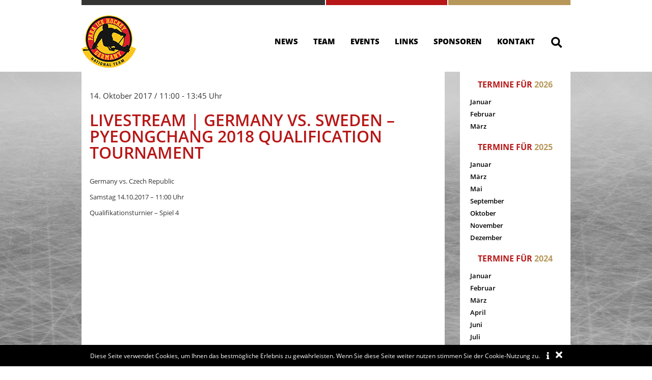

--- FILE ---
content_type: text/html; charset=UTF-8
request_url: https://paraeishockey.de/event/livestream-germany-vs-sweden-pyeongchang-2018-qualification-tournament/
body_size: 8312
content:
<!DOCTYPE html>
<html lang="de">
  <head>
    <meta content="text/html; charset=UTF-8" http-equiv='content-type' />
    <title>LIVESTREAM | Germany vs. Sweden &#8211; PyeongChang 2018 Qualification Tournament | Deutsche Para-Eishockey Nationalmannschaft</title>
    
    <meta name='author' content="Deutsche Para-Eishockey Nationalmannschaft" />
    <meta name='publisher' content="aliaz werbeagentur gmbh" />
    <meta name='description' content="" />
    <link rel='stylesheet' type='text/css' href="https://paraeishockey.de/wp-content/themes/para-ice-hockey/style.css" />
    
    <!--[if lt IE 9]>
      <link rel='stylesheet' type='text/css' href='https://paraeishockey.de/wp-content/themes/para-ice-hockey/css/desktop.css' media='all' />
      <script src="https://oss.maxcdn.com/html5shiv/3.7.2/html5shiv.min.js"></script>
      <script src="https://oss.maxcdn.com/respond/1.4.2/respond.min.js"></script>
    <![endif]-->
  
    <link rel="shortcut icon" href="https://paraeishockey.de/wp-content/themes/para-ice-hockey/images/icons/favicon.ico" type="image/x-icon">
    <link rel="icon" href="https://paraeishockey.de/wp-content/themes/para-ice-hockey/images/icons/favicon.ico" type="image/x-icon">

    <link href="https://paraeishockey.de/wp-content/themes/para-ice-hockey/images/icons/apple-touch-icon-144x144.png" rel="apple-touch-icon-precomposed" />
    <link href="https://paraeishockey.de/wp-content/themes/para-ice-hockey/images/icons/apple-touch-icon-144x144.png" rel="apple-touch-icon">
    <link href="https://paraeishockey.de/wp-content/themes/para-ice-hockey/images/icons/apple-touch-icon-57x57.png" sizes="57x57" rel="apple-touch-icon">
    <link href="https://paraeishockey.de/wp-content/themes/para-ice-hockey/images/icons/apple-touch-icon-72x72.png" sizes="72x72" rel="apple-touch-icon">
    <link href="https://paraeishockey.de/wp-content/themes/para-ice-hockey/images/icons/apple-touch-icon-114x114.png" sizes="114x114" rel="apple-touch-icon">
    <link href="https://paraeishockey.de/wp-content/themes/para-ice-hockey/images/icons/apple-touch-icon-144x144.png" sizes="144x144" rel="apple-touch-icon">
    
    <meta name="viewport" content="width=device-width, initial-scale=1" />
    <meta name='robots' content='max-image-preview:large' />
<link rel='dns-prefetch' href='//ajax.googleapis.com' />
<link rel='dns-prefetch' href='//cdnjs.cloudflare.com' />
<link rel="alternate" title="oEmbed (JSON)" type="application/json+oembed" href="https://paraeishockey.de/wp-json/oembed/1.0/embed?url=https%3A%2F%2Fparaeishockey.de%2Fevent%2Flivestream-germany-vs-sweden-pyeongchang-2018-qualification-tournament%2F" />
<link rel="alternate" title="oEmbed (XML)" type="text/xml+oembed" href="https://paraeishockey.de/wp-json/oembed/1.0/embed?url=https%3A%2F%2Fparaeishockey.de%2Fevent%2Flivestream-germany-vs-sweden-pyeongchang-2018-qualification-tournament%2F&#038;format=xml" />
		<!-- This site uses the Google Analytics by ExactMetrics plugin v8.11.0 - Using Analytics tracking - https://www.exactmetrics.com/ -->
		<!-- Note: ExactMetrics is not currently configured on this site. The site owner needs to authenticate with Google Analytics in the ExactMetrics settings panel. -->
					<!-- No tracking code set -->
				<!-- / Google Analytics by ExactMetrics -->
		<style id='wp-img-auto-sizes-contain-inline-css' type='text/css'>
img:is([sizes=auto i],[sizes^="auto," i]){contain-intrinsic-size:3000px 1500px}
/*# sourceURL=wp-img-auto-sizes-contain-inline-css */
</style>
<style id='wp-emoji-styles-inline-css' type='text/css'>

	img.wp-smiley, img.emoji {
		display: inline !important;
		border: none !important;
		box-shadow: none !important;
		height: 1em !important;
		width: 1em !important;
		margin: 0 0.07em !important;
		vertical-align: -0.1em !important;
		background: none !important;
		padding: 0 !important;
	}
/*# sourceURL=wp-emoji-styles-inline-css */
</style>
<link rel='stylesheet' id='wp-block-library-css' href='https://paraeishockey.de/wp-includes/css/dist/block-library/style.min.css?ver=6.9' type='text/css' media='all' />
<style id='global-styles-inline-css' type='text/css'>
:root{--wp--preset--aspect-ratio--square: 1;--wp--preset--aspect-ratio--4-3: 4/3;--wp--preset--aspect-ratio--3-4: 3/4;--wp--preset--aspect-ratio--3-2: 3/2;--wp--preset--aspect-ratio--2-3: 2/3;--wp--preset--aspect-ratio--16-9: 16/9;--wp--preset--aspect-ratio--9-16: 9/16;--wp--preset--color--black: #000000;--wp--preset--color--cyan-bluish-gray: #abb8c3;--wp--preset--color--white: #ffffff;--wp--preset--color--pale-pink: #f78da7;--wp--preset--color--vivid-red: #cf2e2e;--wp--preset--color--luminous-vivid-orange: #ff6900;--wp--preset--color--luminous-vivid-amber: #fcb900;--wp--preset--color--light-green-cyan: #7bdcb5;--wp--preset--color--vivid-green-cyan: #00d084;--wp--preset--color--pale-cyan-blue: #8ed1fc;--wp--preset--color--vivid-cyan-blue: #0693e3;--wp--preset--color--vivid-purple: #9b51e0;--wp--preset--gradient--vivid-cyan-blue-to-vivid-purple: linear-gradient(135deg,rgb(6,147,227) 0%,rgb(155,81,224) 100%);--wp--preset--gradient--light-green-cyan-to-vivid-green-cyan: linear-gradient(135deg,rgb(122,220,180) 0%,rgb(0,208,130) 100%);--wp--preset--gradient--luminous-vivid-amber-to-luminous-vivid-orange: linear-gradient(135deg,rgb(252,185,0) 0%,rgb(255,105,0) 100%);--wp--preset--gradient--luminous-vivid-orange-to-vivid-red: linear-gradient(135deg,rgb(255,105,0) 0%,rgb(207,46,46) 100%);--wp--preset--gradient--very-light-gray-to-cyan-bluish-gray: linear-gradient(135deg,rgb(238,238,238) 0%,rgb(169,184,195) 100%);--wp--preset--gradient--cool-to-warm-spectrum: linear-gradient(135deg,rgb(74,234,220) 0%,rgb(151,120,209) 20%,rgb(207,42,186) 40%,rgb(238,44,130) 60%,rgb(251,105,98) 80%,rgb(254,248,76) 100%);--wp--preset--gradient--blush-light-purple: linear-gradient(135deg,rgb(255,206,236) 0%,rgb(152,150,240) 100%);--wp--preset--gradient--blush-bordeaux: linear-gradient(135deg,rgb(254,205,165) 0%,rgb(254,45,45) 50%,rgb(107,0,62) 100%);--wp--preset--gradient--luminous-dusk: linear-gradient(135deg,rgb(255,203,112) 0%,rgb(199,81,192) 50%,rgb(65,88,208) 100%);--wp--preset--gradient--pale-ocean: linear-gradient(135deg,rgb(255,245,203) 0%,rgb(182,227,212) 50%,rgb(51,167,181) 100%);--wp--preset--gradient--electric-grass: linear-gradient(135deg,rgb(202,248,128) 0%,rgb(113,206,126) 100%);--wp--preset--gradient--midnight: linear-gradient(135deg,rgb(2,3,129) 0%,rgb(40,116,252) 100%);--wp--preset--font-size--small: 13px;--wp--preset--font-size--medium: 20px;--wp--preset--font-size--large: 36px;--wp--preset--font-size--x-large: 42px;--wp--preset--spacing--20: 0.44rem;--wp--preset--spacing--30: 0.67rem;--wp--preset--spacing--40: 1rem;--wp--preset--spacing--50: 1.5rem;--wp--preset--spacing--60: 2.25rem;--wp--preset--spacing--70: 3.38rem;--wp--preset--spacing--80: 5.06rem;--wp--preset--shadow--natural: 6px 6px 9px rgba(0, 0, 0, 0.2);--wp--preset--shadow--deep: 12px 12px 50px rgba(0, 0, 0, 0.4);--wp--preset--shadow--sharp: 6px 6px 0px rgba(0, 0, 0, 0.2);--wp--preset--shadow--outlined: 6px 6px 0px -3px rgb(255, 255, 255), 6px 6px rgb(0, 0, 0);--wp--preset--shadow--crisp: 6px 6px 0px rgb(0, 0, 0);}:where(.is-layout-flex){gap: 0.5em;}:where(.is-layout-grid){gap: 0.5em;}body .is-layout-flex{display: flex;}.is-layout-flex{flex-wrap: wrap;align-items: center;}.is-layout-flex > :is(*, div){margin: 0;}body .is-layout-grid{display: grid;}.is-layout-grid > :is(*, div){margin: 0;}:where(.wp-block-columns.is-layout-flex){gap: 2em;}:where(.wp-block-columns.is-layout-grid){gap: 2em;}:where(.wp-block-post-template.is-layout-flex){gap: 1.25em;}:where(.wp-block-post-template.is-layout-grid){gap: 1.25em;}.has-black-color{color: var(--wp--preset--color--black) !important;}.has-cyan-bluish-gray-color{color: var(--wp--preset--color--cyan-bluish-gray) !important;}.has-white-color{color: var(--wp--preset--color--white) !important;}.has-pale-pink-color{color: var(--wp--preset--color--pale-pink) !important;}.has-vivid-red-color{color: var(--wp--preset--color--vivid-red) !important;}.has-luminous-vivid-orange-color{color: var(--wp--preset--color--luminous-vivid-orange) !important;}.has-luminous-vivid-amber-color{color: var(--wp--preset--color--luminous-vivid-amber) !important;}.has-light-green-cyan-color{color: var(--wp--preset--color--light-green-cyan) !important;}.has-vivid-green-cyan-color{color: var(--wp--preset--color--vivid-green-cyan) !important;}.has-pale-cyan-blue-color{color: var(--wp--preset--color--pale-cyan-blue) !important;}.has-vivid-cyan-blue-color{color: var(--wp--preset--color--vivid-cyan-blue) !important;}.has-vivid-purple-color{color: var(--wp--preset--color--vivid-purple) !important;}.has-black-background-color{background-color: var(--wp--preset--color--black) !important;}.has-cyan-bluish-gray-background-color{background-color: var(--wp--preset--color--cyan-bluish-gray) !important;}.has-white-background-color{background-color: var(--wp--preset--color--white) !important;}.has-pale-pink-background-color{background-color: var(--wp--preset--color--pale-pink) !important;}.has-vivid-red-background-color{background-color: var(--wp--preset--color--vivid-red) !important;}.has-luminous-vivid-orange-background-color{background-color: var(--wp--preset--color--luminous-vivid-orange) !important;}.has-luminous-vivid-amber-background-color{background-color: var(--wp--preset--color--luminous-vivid-amber) !important;}.has-light-green-cyan-background-color{background-color: var(--wp--preset--color--light-green-cyan) !important;}.has-vivid-green-cyan-background-color{background-color: var(--wp--preset--color--vivid-green-cyan) !important;}.has-pale-cyan-blue-background-color{background-color: var(--wp--preset--color--pale-cyan-blue) !important;}.has-vivid-cyan-blue-background-color{background-color: var(--wp--preset--color--vivid-cyan-blue) !important;}.has-vivid-purple-background-color{background-color: var(--wp--preset--color--vivid-purple) !important;}.has-black-border-color{border-color: var(--wp--preset--color--black) !important;}.has-cyan-bluish-gray-border-color{border-color: var(--wp--preset--color--cyan-bluish-gray) !important;}.has-white-border-color{border-color: var(--wp--preset--color--white) !important;}.has-pale-pink-border-color{border-color: var(--wp--preset--color--pale-pink) !important;}.has-vivid-red-border-color{border-color: var(--wp--preset--color--vivid-red) !important;}.has-luminous-vivid-orange-border-color{border-color: var(--wp--preset--color--luminous-vivid-orange) !important;}.has-luminous-vivid-amber-border-color{border-color: var(--wp--preset--color--luminous-vivid-amber) !important;}.has-light-green-cyan-border-color{border-color: var(--wp--preset--color--light-green-cyan) !important;}.has-vivid-green-cyan-border-color{border-color: var(--wp--preset--color--vivid-green-cyan) !important;}.has-pale-cyan-blue-border-color{border-color: var(--wp--preset--color--pale-cyan-blue) !important;}.has-vivid-cyan-blue-border-color{border-color: var(--wp--preset--color--vivid-cyan-blue) !important;}.has-vivid-purple-border-color{border-color: var(--wp--preset--color--vivid-purple) !important;}.has-vivid-cyan-blue-to-vivid-purple-gradient-background{background: var(--wp--preset--gradient--vivid-cyan-blue-to-vivid-purple) !important;}.has-light-green-cyan-to-vivid-green-cyan-gradient-background{background: var(--wp--preset--gradient--light-green-cyan-to-vivid-green-cyan) !important;}.has-luminous-vivid-amber-to-luminous-vivid-orange-gradient-background{background: var(--wp--preset--gradient--luminous-vivid-amber-to-luminous-vivid-orange) !important;}.has-luminous-vivid-orange-to-vivid-red-gradient-background{background: var(--wp--preset--gradient--luminous-vivid-orange-to-vivid-red) !important;}.has-very-light-gray-to-cyan-bluish-gray-gradient-background{background: var(--wp--preset--gradient--very-light-gray-to-cyan-bluish-gray) !important;}.has-cool-to-warm-spectrum-gradient-background{background: var(--wp--preset--gradient--cool-to-warm-spectrum) !important;}.has-blush-light-purple-gradient-background{background: var(--wp--preset--gradient--blush-light-purple) !important;}.has-blush-bordeaux-gradient-background{background: var(--wp--preset--gradient--blush-bordeaux) !important;}.has-luminous-dusk-gradient-background{background: var(--wp--preset--gradient--luminous-dusk) !important;}.has-pale-ocean-gradient-background{background: var(--wp--preset--gradient--pale-ocean) !important;}.has-electric-grass-gradient-background{background: var(--wp--preset--gradient--electric-grass) !important;}.has-midnight-gradient-background{background: var(--wp--preset--gradient--midnight) !important;}.has-small-font-size{font-size: var(--wp--preset--font-size--small) !important;}.has-medium-font-size{font-size: var(--wp--preset--font-size--medium) !important;}.has-large-font-size{font-size: var(--wp--preset--font-size--large) !important;}.has-x-large-font-size{font-size: var(--wp--preset--font-size--x-large) !important;}
/*# sourceURL=global-styles-inline-css */
</style>

<style id='classic-theme-styles-inline-css' type='text/css'>
/*! This file is auto-generated */
.wp-block-button__link{color:#fff;background-color:#32373c;border-radius:9999px;box-shadow:none;text-decoration:none;padding:calc(.667em + 2px) calc(1.333em + 2px);font-size:1.125em}.wp-block-file__button{background:#32373c;color:#fff;text-decoration:none}
/*# sourceURL=/wp-includes/css/classic-themes.min.css */
</style>
<link rel='stylesheet' id='wpml-blocks-css' href='https://paraeishockey.de/wp-content/plugins/sitepress-multilingual-cms/dist/css/blocks/styles.css?ver=4.6.7' type='text/css' media='all' />
<link rel='stylesheet' id='az-cookie-css' href='https://paraeishockey.de/wp-content/plugins/az-cookie-info/assets/az-cookie-info.css?ver=1.0' type='text/css' media='all' />
<link rel='stylesheet' id='contact-form-7-css' href='https://paraeishockey.de/wp-content/plugins/contact-form-7/includes/css/styles.css?ver=6.1.1' type='text/css' media='all' />
<link rel='stylesheet' id='wpml-legacy-horizontal-list-0-css' href='https://paraeishockey.de/wp-content/plugins/sitepress-multilingual-cms/templates/language-switchers/legacy-list-horizontal/style.min.css?ver=1' type='text/css' media='all' />
<link rel='stylesheet' id='tooltipster-css-css' href='https://paraeishockey.de/wp-content/themes/para-ice-hockey/css/tooltipster.bundle.min.css?ver=6.9' type='text/css' media='all' />
<link rel='stylesheet' id='tooltipster-punk-css-css' href='https://paraeishockey.de/wp-content/themes/para-ice-hockey/css/tooltipster-sideTip-punk.min.css?ver=6.9' type='text/css' media='all' />
<link rel='stylesheet' id='bootstrap-css' href='https://paraeishockey.de/wp-content/themes/para-ice-hockey/css/bootstrap.min.css?ver=6.9' type='text/css' media='all' />
<link rel='stylesheet' id='mobile-css' href='https://paraeishockey.de/wp-content/themes/para-ice-hockey/css/mobile.css?ver=6.9' type='text/css' media='screen and (max-width: 959px)' />
<link rel='stylesheet' id='desktop-css' href='https://paraeishockey.de/wp-content/themes/para-ice-hockey/css/desktop.css?ver=6.9' type='text/css' media='all and (min-width: 960px)' />
<link rel='stylesheet' id='lity-css-css' href='https://cdnjs.cloudflare.com/ajax/libs/lity/2.2.2/lity.min.css?ver=6.9' type='text/css' media='all' />
<link rel='stylesheet' id='dashicons-css' href='https://paraeishockey.de/wp-includes/css/dashicons.min.css?ver=6.9' type='text/css' media='all' />
<link rel='stylesheet' id='tablepress-default-css' href='https://paraeishockey.de/wp-content/plugins/tablepress/css/build/default.css?ver=3.2.1' type='text/css' media='all' />
<script type="text/javascript" src="https://ajax.googleapis.com/ajax/libs/jquery/1.11.2/jquery.min.js?ver=1.11.2" id="jquery-js"></script>
<script type="text/javascript" src="https://ajax.googleapis.com/ajax/libs/jqueryui/1.10.2/jquery-ui.min.js?ver=1.10.2" id="jquery-ui-js"></script>
<script type="text/javascript" src="https://cdnjs.cloudflare.com/ajax/libs/lity/2.2.2/lity.min.js?ver=2.2.2" id="lity-js-js"></script>
<link rel="https://api.w.org/" href="https://paraeishockey.de/wp-json/" /><link rel="EditURI" type="application/rsd+xml" title="RSD" href="https://paraeishockey.de/xmlrpc.php?rsd" />

<link rel="canonical" href="https://paraeishockey.de/event/livestream-germany-vs-sweden-pyeongchang-2018-qualification-tournament/" />
<link rel='shortlink' href='https://paraeishockey.de/?p=8242' />
<meta name="generator" content="WPML ver:4.6.7 stt:1,3;" />
<style>
      #az-cookie-notice {
                        bottom:0;
                background: #000000;
        color: #ffffff;
      }
      #az-cookie-notice a {
        color: #ffffff;
      }
      #az-cookie-notice #az-cookie-notice-inner {
        max-width: 960px;
        margin: 0 auto;
      }
      </style>		<!-- Featured youtube video is active -->		
		  </head>
  <body data-rsssl=1>
    <div id="page-wrap">
      <div class="navbar-wrapper">
        <div class="container nav-conatiner deb-container">
          <div class="col-xs-12 balken-wrapper">
            <div class="col-xs-6 balken black"></div>
            <div class="col-xs-3 balken red"></div>
            <div class="col-xs-3 balken gold"></div>
          </div>
          <nav class="navbar navbar-inverse navbar-static-top">
            <div class="deb-navbar">
              <div class="navbar-header">
                <div class="mobile-menu-toggle closed">
                  <span class="dashicons dashicons-menu icon-closed"></span>
                  <span class="dashicons dashicons-no-alt icon-opened"></span>
                </div>
                <a class="navbar-brand" href="https://paraeishockey.de"><img src="https://paraeishockey.de/wp-content/themes/para-ice-hockey/images/gpih-logo_de.png"></a>
              </div>
              <div id="navbar" class="closed">      
                <ul id="menu-hauptmenu-de" class="nav navbar-nav"><li id="menu-item-75" class="menu-item menu-item-type-post_type menu-item-object-page menu-item-75"><a href="https://paraeishockey.de/news/">News</a></li>
<li id="menu-item-11038" class="menu-item menu-item-type-post_type menu-item-object-page menu-item-11038"><a href="https://paraeishockey.de/team/">Team</a></li>
<li id="menu-item-72" class="menu-item menu-item-type-post_type menu-item-object-page menu-item-72"><a href="https://paraeishockey.de/events/">Events</a></li>
<li id="menu-item-8077" class="menu-item menu-item-type-post_type menu-item-object-page menu-item-8077"><a href="https://paraeishockey.de/links/">Links</a></li>
<li id="menu-item-73" class="menu-item menu-item-type-post_type menu-item-object-page menu-item-73"><a href="https://paraeishockey.de/sponsoren/">Sponsoren</a></li>
<li id="menu-item-71" class="menu-item menu-item-type-post_type menu-item-object-page menu-item-71"><a href="https://paraeishockey.de/kontakt/">Kontakt</a></li>
</ul>                <div id="search-btn" class="closed"><span class="fa fa-search"></span></div>
                <div class="search-field">
                  <div class="search-form-label hidden-md hidden-lg">Suche</div>
                  <form role="search" method="get" id="searchform" class="searchform" action="https://paraeishockey.de/">
				<div>
					<label class="screen-reader-text" for="s">Suche nach:</label>
					<input type="text" value="" name="s" id="s" />
					<input type="submit" id="searchsubmit" value="Suchen" />
				</div>
			</form>                  <div class="esc-search"></div>
                </div> 
              </div>         
            </div>
          </nav>
          <div class="lang-switch">
                      </div>
        </div>
      </div>
      <div id="page-body-wrap">

  <div class="container deb-container breadcrumbs-container">
    <div class="col-md-12">
      <ul class="crumbs">
        <li class="link"><a href="https://paraeishockey.de/events/">Events</a></li>
        <li class="divider"> > </li>
        <li class="link"><a href="https://paraeishockey.de/events/?y=2017">2017</a></li>
        <li class="divider"> > </li>
        <li class="link"><a href="https://paraeishockey.de/events/?date=2017-10">Oktober</a></li>
        <li class="divider"> > </li>
        <li class="current">LIVESTREAM | Germany vs. Sweden &#8211; PyeongChang 2018 Qualification Tournament</li>
      </ul>
    </div>
  </div>
  <div class="container deb-container">
    <div class="col-md-12 post-container events-container">
      <div class="col-md-9">
        <div class="post-inner-content">
                    <div class="post-body">
            <div class="event-meta">14. Oktober 2017 / 11:00 - 13:45 Uhr</div>
            <h1>LIVESTREAM | Germany vs. Sweden &#8211; PyeongChang 2018 Qualification Tournament</h1>
                          <div class="post-content">
                <p>Germany vs. Czech Republic</p>
<p>Samstag 14.10.2017 &#8211; 11:00 Uhr</p>
<p>Qualifikationsturnier &#8211; Spiel 4</p>
<p><iframe title="Sweden v Germany | PyeongChang 2018 Qualification Tournament | Ostersund" width="500" height="281" src="https://www.youtube.com/embed/kV-edZ6dQ6E?feature=oembed" frameborder="0" allow="accelerometer; autoplay; clipboard-write; encrypted-media; gyroscope; picture-in-picture; web-share" referrerpolicy="strict-origin-when-cross-origin" allowfullscreen></iframe></p>
              </div>
                      </div>
        </div>
                      </div>
    <div class="col-md-3 events-sidebar">
  <div class="sidebar-inner-content">
            <div class="events-sidebar-year-container">
          <div class="events-sidebar-title">
            Termine für <a href="https://paraeishockey.de/events/?y=2026">2026</a>
          </div>
          <div class="event-items-months">
                                                                                                                                                                                                                                                                                                                                                                                                                                                                                                                                                                                                                                                                                                                                                                                                                                                                                                                                                                                                                                                                                                                                                                                                                                                                                                                                                                                                                                                                                                                                                                                                                        <a href="https://paraeishockey.de/events/?for=2026-01">Januar</a>                          <a href="https://paraeishockey.de/events/?for=2026-02">Februar</a>                          <a href="https://paraeishockey.de/events/?for=2026-03">März</a>                      </div>
        </div>
                <div class="events-sidebar-year-container">
          <div class="events-sidebar-title">
            Termine für <a href="https://paraeishockey.de/events/?y=2025">2025</a>
          </div>
          <div class="event-items-months">
                                                                                                                                                                                                                                                                                                                                                                                                                                                                                                                                                                                                                                                                                                                                                                                                                                                                                                                                                                                                                                                                                                                                                                                                                                                                                                                                                                                                                                  <a href="https://paraeishockey.de/events/?for=2025-01">Januar</a>                          <a href="https://paraeishockey.de/events/?for=2025-03">März</a>                          <a href="https://paraeishockey.de/events/?for=2025-05">Mai</a>                          <a href="https://paraeishockey.de/events/?for=2025-09">September</a>                          <a href="https://paraeishockey.de/events/?for=2025-10">Oktober</a>                          <a href="https://paraeishockey.de/events/?for=2025-11">November</a>                          <a href="https://paraeishockey.de/events/?for=2025-12">Dezember</a>                                                                                                    </div>
        </div>
                <div class="events-sidebar-year-container">
          <div class="events-sidebar-title">
            Termine für <a href="https://paraeishockey.de/events/?y=2024">2024</a>
          </div>
          <div class="event-items-months">
                                                                                                                                                                                                                                                                                                                                                                                                                                                                                                                                                                                                                                                                                                                                                                                                                                                                                                                                                                                                                                                                                                                                    <a href="https://paraeishockey.de/events/?for=2024-01">Januar</a>                          <a href="https://paraeishockey.de/events/?for=2024-02">Februar</a>                          <a href="https://paraeishockey.de/events/?for=2024-03">März</a>                          <a href="https://paraeishockey.de/events/?for=2024-04">April</a>                          <a href="https://paraeishockey.de/events/?for=2024-06">Juni</a>                          <a href="https://paraeishockey.de/events/?for=2024-07">Juli</a>                          <a href="https://paraeishockey.de/events/?for=2024-08">August</a>                          <a href="https://paraeishockey.de/events/?for=2024-09">September</a>                          <a href="https://paraeishockey.de/events/?for=2024-10">Oktober</a>                          <a href="https://paraeishockey.de/events/?for=2024-11">November</a>                          <a href="https://paraeishockey.de/events/?for=2024-12">Dezember</a>                                                                                                                                                                                                                                                                                          </div>
        </div>
                <div class="events-sidebar-year-container">
          <div class="events-sidebar-title">
            Termine für <a href="https://paraeishockey.de/events/?y=2023">2023</a>
          </div>
          <div class="event-items-months">
                                                                                                                                                                                                                                                                                                                                                                                                                                                                                                                                                                                                                                                                                                                                                                                                                                                                                                                    <a href="https://paraeishockey.de/events/?for=2023-01">Januar</a>                          <a href="https://paraeishockey.de/events/?for=2023-02">Februar</a>                          <a href="https://paraeishockey.de/events/?for=2023-03">März</a>                          <a href="https://paraeishockey.de/events/?for=2023-04">April</a>                          <a href="https://paraeishockey.de/events/?for=2023-05">Mai</a>                          <a href="https://paraeishockey.de/events/?for=2023-10">Oktober</a>                          <a href="https://paraeishockey.de/events/?for=2023-11">November</a>                          <a href="https://paraeishockey.de/events/?for=2023-12">Dezember</a>                                                                                                                                                                                                                                                                                                                                                                                                                                                                                                                                                                                        </div>
        </div>
                <div class="events-sidebar-year-container">
          <div class="events-sidebar-title">
            Termine für <a href="https://paraeishockey.de/events/?y=2022">2022</a>
          </div>
          <div class="event-items-months">
                                                                                                                                                                                                                                                                                                                                                                                                                                                                                                                                                                                                                                                                                                    <a href="https://paraeishockey.de/events/?for=2022-02">Februar</a>                          <a href="https://paraeishockey.de/events/?for=2022-03">März</a>                          <a href="https://paraeishockey.de/events/?for=2022-04">April</a>                          <a href="https://paraeishockey.de/events/?for=2022-05">Mai</a>                          <a href="https://paraeishockey.de/events/?for=2022-07">Juli</a>                          <a href="https://paraeishockey.de/events/?for=2022-09">September</a>                          <a href="https://paraeishockey.de/events/?for=2022-10">Oktober</a>                          <a href="https://paraeishockey.de/events/?for=2022-11">November</a>                                                                                                                                                                                                                                                                                                                                                                                                                                                                                                                                                                                                                                                                                                                                                                                                        </div>
        </div>
                <div class="events-sidebar-year-container">
          <div class="events-sidebar-title">
            Termine für <a href="https://paraeishockey.de/events/?y=2021">2021</a>
          </div>
          <div class="event-items-months">
                                                                                                                                                                                                                                                                                                                                                                                                                                                                                    <a href="https://paraeishockey.de/events/?for=2021-03">März</a>                          <a href="https://paraeishockey.de/events/?for=2021-04">April</a>                          <a href="https://paraeishockey.de/events/?for=2021-05">Mai</a>                          <a href="https://paraeishockey.de/events/?for=2021-07">Juli</a>                          <a href="https://paraeishockey.de/events/?for=2021-08">August</a>                          <a href="https://paraeishockey.de/events/?for=2021-09">September</a>                          <a href="https://paraeishockey.de/events/?for=2021-10">Oktober</a>                          <a href="https://paraeishockey.de/events/?for=2021-11">November</a>                                                                                                                                                                                                                                                                                                                                                                                                                                                                                                                                                                                                                                                                                                                                                                                                                                                                                                                                                                                                                        </div>
        </div>
                <div class="events-sidebar-year-container">
          <div class="events-sidebar-title">
            Termine für <a href="https://paraeishockey.de/events/?y=2020">2020</a>
          </div>
          <div class="event-items-months">
                                                                                                                                                                                                                                                                                                                                                                                                      <a href="https://paraeishockey.de/events/?for=2020-01">Januar</a>                          <a href="https://paraeishockey.de/events/?for=2020-07">Juli</a>                          <a href="https://paraeishockey.de/events/?for=2020-10">Oktober</a>                                                                                                                                                                                                                                                                                                                                                                                                                                                                                                                                                                                                                                                                                                                                                                                                                                                                                                                                                                                                                                                                                                                                                                                                                                        </div>
        </div>
                <div class="events-sidebar-year-container">
          <div class="events-sidebar-title">
            Termine für <a href="https://paraeishockey.de/events/?y=2019">2019</a>
          </div>
          <div class="event-items-months">
                                                                                                                                                            <a href="https://paraeishockey.de/events/?for=2019-01">Januar</a>                          <a href="https://paraeishockey.de/events/?for=2019-02">Februar</a>                          <a href="https://paraeishockey.de/events/?for=2019-03">März</a>                          <a href="https://paraeishockey.de/events/?for=2019-04">April</a>                          <a href="https://paraeishockey.de/events/?for=2019-05">Mai</a>                          <a href="https://paraeishockey.de/events/?for=2019-08">August</a>                          <a href="https://paraeishockey.de/events/?for=2019-09">September</a>                          <a href="https://paraeishockey.de/events/?for=2019-10">Oktober</a>                          <a href="https://paraeishockey.de/events/?for=2019-11">November</a>                                                                                                                                                                                                                                                                                                                                                                                                                                                                                                                                                                                                                                                                                                                                                                                                                                                                                                                                                                                                                                                                                                                                                                                                                                                                                                                      </div>
        </div>
                <div class="events-sidebar-year-container">
          <div class="events-sidebar-title">
            Termine für <a href="https://paraeishockey.de/events/?y=2018">2018</a>
          </div>
          <div class="event-items-months">
                                                                                                                                  <a href="https://paraeishockey.de/events/?for=2018-11">November</a>                                                                                                                                                                                                                                                                                                                                                                                                                                                                                                                                                                                                                                                                                                                                                                                                                                                                                                                                                                                                                                                                                                                                                                                                                                                                                                                                                                                                                                                                                                                                                                </div>
        </div>
                <div class="events-sidebar-year-container">
          <div class="events-sidebar-title">
            Termine für <a href="https://paraeishockey.de/events/?y=2017">2017</a>
          </div>
          <div class="event-items-months">
                          <a href="https://paraeishockey.de/events/?for=2017-04">April</a>                          <a href="https://paraeishockey.de/events/?for=2017-08">August</a>                          <a href="https://paraeishockey.de/events/?for=2017-09">September</a>                          <a href="https://paraeishockey.de/events/?for=2017-10">Oktober</a>                                                                                                                                                                                                                                                                                                                                                                                                                                                                                                                                                                                                                                                                                                                                                                                                                                                                                                                                                                                                                                                                                                                                                                                                                                                                                                                                                                                                                                                                                                                                                                                          </div>
        </div>
                          </div>
</div>  </div>
        </div>
        <footer id="body-footer">
          <div class="container footer-container deb-container">
            <div class="col-md-12">
              <div class="footer-border nopadding">
                <div class="col-md-8 footer-nav-container">
                  <ul id="menu-footer-menu-de" class="footer-nav"><li id="menu-item-131" class="menu-item menu-item-type-post_type menu-item-object-page menu-item-131"><a href="https://paraeishockey.de/kontakt/">Kontakt</a></li>
<li id="menu-item-8053" class="menu-item menu-item-type-post_type menu-item-object-page menu-item-8053"><a href="https://paraeishockey.de/datenschutz/">Datenschutz</a></li>
<li id="menu-item-130" class="menu-item menu-item-type-post_type menu-item-object-page menu-item-130"><a href="https://paraeishockey.de/impressum/">Impressum</a></li>
</ul>
                </div>
                <div class="col-md-4 col-xs-12 footer-social-icon">
                  <div class="social-icons alignright">
                    <a href="https://www.facebook.com/GermanParaIcehockey/" rel="nofollow" target="_blank">
                      <span class="fab fa-facebook-square"></span>
                    </a>
                    <a href="https://www.instagram.com/paraeishockeynationalteam/" rel="nofollow" target="_blank">
                      <span class="fab fa-instagram-square"></span>
                    </a>
                    <a href="https://youtube.com/channel/UChQmMPKsu1WdgVGqwf6-o3A" rel="nofollow" target="_blank">
                      <span class="fab fa-youtube-square"></span>
                    </a>


                  </div>
                </div>
              </div>
            </div>
          </div>
          <div class="footer">
            <div class="container deb-container">
              <div class="col-md-12">
                <p class="alignright">© Deutsche Para-Eishockey Nationalmannschaft</p>
              </div>
            </div>
            <div class="footer-empty"></div>
          </div>
          		    </footer>

      </div>
    <script type="speculationrules">
{"prefetch":[{"source":"document","where":{"and":[{"href_matches":"/*"},{"not":{"href_matches":["/wp-*.php","/wp-admin/*","/wp-content/uploads/*","/wp-content/*","/wp-content/plugins/*","/wp-content/themes/para-ice-hockey/*","/*\\?(.+)"]}},{"not":{"selector_matches":"a[rel~=\"nofollow\"]"}},{"not":{"selector_matches":".no-prefetch, .no-prefetch a"}}]},"eagerness":"conservative"}]}
</script>
    <div id="az-cookie-notice">
      <div id="az-cookie-notice-inner">
        Diese Seite verwendet Cookies, um Ihnen das bestmögliche Erlebnis zu gewährleisten. Wenn Sie diese Seite weiter nutzen stimmen Sie der Cookie-Nutzung zu.        <a id="az-cookie-notice-link" href="https://paraeishockey.de/datenschutz"><span class="fa fa-info"></span></a>
        <span id="az-cookie-notice-accept"><span class="fa fa-times"></span></span>
      </div>
    </div>
    <script type="text/javascript" src="https://paraeishockey.de/wp-content/plugins/az-cookie-info/assets/cookie-api.min.js?ver=2.1.3" id="az-cookie-api-js"></script>
<script type="text/javascript" src="https://paraeishockey.de/wp-content/plugins/az-cookie-info/assets/az-cookie-info.min.js?ver=1" id="az-cookie-js-js"></script>
<script type="text/javascript" src="https://paraeishockey.de/wp-includes/js/dist/hooks.min.js?ver=dd5603f07f9220ed27f1" id="wp-hooks-js"></script>
<script type="text/javascript" src="https://paraeishockey.de/wp-includes/js/dist/i18n.min.js?ver=c26c3dc7bed366793375" id="wp-i18n-js"></script>
<script type="text/javascript" id="wp-i18n-js-after">
/* <![CDATA[ */
wp.i18n.setLocaleData( { 'text direction\u0004ltr': [ 'ltr' ] } );
//# sourceURL=wp-i18n-js-after
/* ]]> */
</script>
<script type="text/javascript" src="https://paraeishockey.de/wp-content/plugins/contact-form-7/includes/swv/js/index.js?ver=6.1.1" id="swv-js"></script>
<script type="text/javascript" id="contact-form-7-js-translations">
/* <![CDATA[ */
( function( domain, translations ) {
	var localeData = translations.locale_data[ domain ] || translations.locale_data.messages;
	localeData[""].domain = domain;
	wp.i18n.setLocaleData( localeData, domain );
} )( "contact-form-7", {"translation-revision-date":"2025-09-28 13:56:19+0000","generator":"GlotPress\/4.0.1","domain":"messages","locale_data":{"messages":{"":{"domain":"messages","plural-forms":"nplurals=2; plural=n != 1;","lang":"de"},"This contact form is placed in the wrong place.":["Dieses Kontaktformular wurde an der falschen Stelle platziert."],"Error:":["Fehler:"]}},"comment":{"reference":"includes\/js\/index.js"}} );
//# sourceURL=contact-form-7-js-translations
/* ]]> */
</script>
<script type="text/javascript" id="contact-form-7-js-before">
/* <![CDATA[ */
var wpcf7 = {
    "api": {
        "root": "https:\/\/paraeishockey.de\/wp-json\/",
        "namespace": "contact-form-7\/v1"
    }
};
//# sourceURL=contact-form-7-js-before
/* ]]> */
</script>
<script type="text/javascript" src="https://paraeishockey.de/wp-content/plugins/contact-form-7/includes/js/index.js?ver=6.1.1" id="contact-form-7-js"></script>
<script type="text/javascript" src="https://paraeishockey.de/wp-content/themes/para-ice-hockey/js/tooltipster.bundle.min.js?ver=1" id="tooltipster-js"></script>
<script type="text/javascript" src="https://cdnjs.cloudflare.com/ajax/libs/jquery.isotope/3.0.4/isotope.pkgd.min.js" id="isotope-js"></script>
<script type="text/javascript" src="https://paraeishockey.de/wp-content/themes/para-ice-hockey/js/jquery.tablesorter.min.js?ver=1" id="tablesorter-js"></script>
<script type="text/javascript" src="https://paraeishockey.de/wp-content/themes/para-ice-hockey/js/swiper.min.js?ver=3.0.4" id="swiper-js"></script>
<script type="text/javascript" src="https://paraeishockey.de/wp-content/themes/para-ice-hockey/js/init.min.js?ver=1" id="init-js"></script>
<script type="text/javascript" src="https://paraeishockey.de/wp-content/plugins/page-links-to/dist/new-tab.js?ver=3.3.7" id="page-links-to-js"></script>
<script id="wp-emoji-settings" type="application/json">
{"baseUrl":"https://s.w.org/images/core/emoji/17.0.2/72x72/","ext":".png","svgUrl":"https://s.w.org/images/core/emoji/17.0.2/svg/","svgExt":".svg","source":{"concatemoji":"https://paraeishockey.de/wp-includes/js/wp-emoji-release.min.js?ver=6.9"}}
</script>
<script type="module">
/* <![CDATA[ */
/*! This file is auto-generated */
const a=JSON.parse(document.getElementById("wp-emoji-settings").textContent),o=(window._wpemojiSettings=a,"wpEmojiSettingsSupports"),s=["flag","emoji"];function i(e){try{var t={supportTests:e,timestamp:(new Date).valueOf()};sessionStorage.setItem(o,JSON.stringify(t))}catch(e){}}function c(e,t,n){e.clearRect(0,0,e.canvas.width,e.canvas.height),e.fillText(t,0,0);t=new Uint32Array(e.getImageData(0,0,e.canvas.width,e.canvas.height).data);e.clearRect(0,0,e.canvas.width,e.canvas.height),e.fillText(n,0,0);const a=new Uint32Array(e.getImageData(0,0,e.canvas.width,e.canvas.height).data);return t.every((e,t)=>e===a[t])}function p(e,t){e.clearRect(0,0,e.canvas.width,e.canvas.height),e.fillText(t,0,0);var n=e.getImageData(16,16,1,1);for(let e=0;e<n.data.length;e++)if(0!==n.data[e])return!1;return!0}function u(e,t,n,a){switch(t){case"flag":return n(e,"\ud83c\udff3\ufe0f\u200d\u26a7\ufe0f","\ud83c\udff3\ufe0f\u200b\u26a7\ufe0f")?!1:!n(e,"\ud83c\udde8\ud83c\uddf6","\ud83c\udde8\u200b\ud83c\uddf6")&&!n(e,"\ud83c\udff4\udb40\udc67\udb40\udc62\udb40\udc65\udb40\udc6e\udb40\udc67\udb40\udc7f","\ud83c\udff4\u200b\udb40\udc67\u200b\udb40\udc62\u200b\udb40\udc65\u200b\udb40\udc6e\u200b\udb40\udc67\u200b\udb40\udc7f");case"emoji":return!a(e,"\ud83e\u1fac8")}return!1}function f(e,t,n,a){let r;const o=(r="undefined"!=typeof WorkerGlobalScope&&self instanceof WorkerGlobalScope?new OffscreenCanvas(300,150):document.createElement("canvas")).getContext("2d",{willReadFrequently:!0}),s=(o.textBaseline="top",o.font="600 32px Arial",{});return e.forEach(e=>{s[e]=t(o,e,n,a)}),s}function r(e){var t=document.createElement("script");t.src=e,t.defer=!0,document.head.appendChild(t)}a.supports={everything:!0,everythingExceptFlag:!0},new Promise(t=>{let n=function(){try{var e=JSON.parse(sessionStorage.getItem(o));if("object"==typeof e&&"number"==typeof e.timestamp&&(new Date).valueOf()<e.timestamp+604800&&"object"==typeof e.supportTests)return e.supportTests}catch(e){}return null}();if(!n){if("undefined"!=typeof Worker&&"undefined"!=typeof OffscreenCanvas&&"undefined"!=typeof URL&&URL.createObjectURL&&"undefined"!=typeof Blob)try{var e="postMessage("+f.toString()+"("+[JSON.stringify(s),u.toString(),c.toString(),p.toString()].join(",")+"));",a=new Blob([e],{type:"text/javascript"});const r=new Worker(URL.createObjectURL(a),{name:"wpTestEmojiSupports"});return void(r.onmessage=e=>{i(n=e.data),r.terminate(),t(n)})}catch(e){}i(n=f(s,u,c,p))}t(n)}).then(e=>{for(const n in e)a.supports[n]=e[n],a.supports.everything=a.supports.everything&&a.supports[n],"flag"!==n&&(a.supports.everythingExceptFlag=a.supports.everythingExceptFlag&&a.supports[n]);var t;a.supports.everythingExceptFlag=a.supports.everythingExceptFlag&&!a.supports.flag,a.supports.everything||((t=a.source||{}).concatemoji?r(t.concatemoji):t.wpemoji&&t.twemoji&&(r(t.twemoji),r(t.wpemoji)))});
//# sourceURL=https://paraeishockey.de/wp-includes/js/wp-emoji-loader.min.js
/* ]]> */
</script>
<script type="text/javascript">
            /* <![CDATA[ */
            var disableStr = "ga-disable-UA-43580477-15";
            if (document.cookie.indexOf(disableStr + "=true") > -1) {
              window[disableStr] = true;
            }
            function gaOptout() {
              document.cookie = disableStr + "=true; expires=Thu, 31 Dec 2099 23:59:59 UTC; path=/";
              window[disableStr] = true;
            }
            /* ]]> */
            </script>  </body>
</html>


--- FILE ---
content_type: text/css
request_url: https://paraeishockey.de/wp-content/themes/para-ice-hockey/style.css
body_size: 21
content:
/*
Theme Name: German Para Ice Hockey Theme
Description: German Para Ice Hockey Responsive WP-Theme
Version: 0.1
Author: aliaz werbeagentur gmbh
Author URI: https://www.aliaz.de
*/


--- FILE ---
content_type: text/css
request_url: https://paraeishockey.de/wp-content/plugins/az-cookie-info/assets/az-cookie-info.css?ver=1.0
body_size: 103
content:
#az-cookie-notice{position:fixed;width:100%;z-index:9000;background:#000;color:#fff}#az-cookie-notice #az-cookie-notice-inner{position:relative;display:block;padding:10px 5px;text-align:center;font-size:12px}#az-cookie-notice #az-cookie-notice-inner #az-cookie-notice-link{display:inline-block;margin:0 0 0 10px}#az-cookie-notice #az-cookie-notice-inner #az-cookie-notice-link span{font-size:10.5pt}#az-cookie-notice #az-cookie-notice-inner #az-cookie-notice-accept{display:inline-block;margin:0 0 0 10px;cursor:pointer}#az-cookie-notice #az-cookie-notice-inner #az-cookie-notice-accept span{font-size:14pt}

--- FILE ---
content_type: text/css
request_url: https://paraeishockey.de/wp-content/themes/para-ice-hockey/css/desktop.css?ver=6.9
body_size: 12542
content:
@import url('https://cdnjs.cloudflare.com/ajax/libs/font-awesome/5.13.1/css/all.min.css');
@font-face {
  font-family: 'Open Sans';
  font-style: normal;
  font-weight: 300;
  src: url(https://fonts.gstatic.com/s/opensans/v18/mem5YaGs126MiZpBA-UN_r8OUuhs.ttf) format('truetype');
}
@font-face {
  font-family: 'Open Sans';
  font-style: normal;
  font-weight: 400;
  src: url(https://fonts.gstatic.com/s/opensans/v18/mem8YaGs126MiZpBA-UFVZ0e.ttf) format('truetype');
}
@font-face {
  font-family: 'Open Sans';
  font-style: normal;
  font-weight: 600;
  src: url(https://fonts.gstatic.com/s/opensans/v18/mem5YaGs126MiZpBA-UNirkOUuhs.ttf) format('truetype');
}
@font-face {
  font-family: 'Open Sans';
  font-style: normal;
  font-weight: 700;
  src: url(https://fonts.gstatic.com/s/opensans/v18/mem5YaGs126MiZpBA-UN7rgOUuhs.ttf) format('truetype');
}
@font-face {
  font-family: 'Open Sans';
  font-style: normal;
  font-weight: 800;
  src: url(https://fonts.gstatic.com/s/opensans/v18/mem5YaGs126MiZpBA-UN8rsOUuhs.ttf) format('truetype');
}
@font-face {
  font-family: 'DCC Ash';
  font-style: normal;
  font-weight: normal;
  src: url('https://paraeishockey.de/wp-content/themes/para-ice-hockey/fonts/DCC-Ash.otf'), url('https://paraeishockey.de/wp-content/themes/para-ice-hockey/fonts/DCC-Ash.eot'), url('https://paraeishockey.de/wp-content/themes/para-ice-hockey/fonts/DCC-Ash.svg'), url('https://paraeishockey.de/wp-content/themes/para-ice-hockey/fonts/DCC-Ash.ttf'), url('https://paraeishockey.de/wp-content/themes/para-ice-hockey/fonts/DCC-Ash.woff');
}
.fa-icon {
  font-family: FontAwesome;
  font-feature-settings: normal;
  font-kerning: auto;
  font-language-override: normal;
  font-size: inherit;
  font-size-adjust: none;
  font-stretch: normal;
  font-style: normal;
  font-synthesis: weight style;
  font-variant: normal;
  font-weight: normal;
  text-rendering: auto;
}
.box {
  display: -moz-box;
  display: -webkit-box;
  display: box;
}
:focus {
  outline: none;
}
::-moz-focus-inner {
  border: 0;
}
::selection {
  color: #ffffff;
  background: #656665;
}
::-moz-selection {
  color: #ffffff;
  background: #656665;
}
b,
strong {
  font-weight: bold;
  font-weight: 600;
}
sup {
  vertical-align: 5px;
  font-size: 70%;
}
.cc {
  clear: both;
}
.clear:after {
  display: block;
  content: '';
  clear: both;
  width: 100%;
  height: 0;
}
.justify {
  font-size: 0;
  line-height: 0px;
  text-align: justify;
}
.justify:after {
  font-size: 0;
  display: inline-block;
  content: '';
  width: 100%;
  height: 0;
}
.justify > div {
  text-align: left;
  font-size: 0;
  line-height: 0px;
}
.word-break {
  -ms-word-break: break-all;
  word-break: break-all;
  word-break: break-word;
}
/**
 * Swiper 3.0.4
 * Most modern mobile touch slider and framework with hardware accelerated transitions
 * 
 * http://www.idangero.us/swiper/
 * 
 * Copyright 2015, Vladimir Kharlampidi
 * The iDangero.us
 * http://www.idangero.us/
 * 
 * Licensed under MIT
 * 
 * Released on: March 6, 2015
 */
.slider-container {
  padding: 0;
}
.news-carousel-wrapper {
  position: relative;
  margin-top: 50px;
  background: #ffffff;
  padding: 16px;
}
.news-carousel-wrapper .news-carousel-container {
  overflow: hidden;
}
.news-carousel-wrapper .news-carousel-container .news-carousel-title {
  font-family: 'Open Sans', sans-serif;
  font-size: 12pt;
  font-weight: 700;
  line-height: 1;
  text-transform: uppercase;
  color: #b81717;
  margin: 0 0 20px 0;
}
.sponsor-container {
  background: #ffffff;
  margin: 0 auto;
  position: relative;
  overflow: hidden;
  /* Fix of Webkit flickering */
  z-index: 1;
  height: 70px;
}
.swiper-container,
.calendar {
  margin: 0 auto;
  position: relative;
  overflow: hidden;
  /* Fix of Webkit flickering */
  z-index: 1;
}
.swiper-container .cal_month_button,
.calendar .cal_month_button {
  position: absolute;
  top: 0;
  display: block;
  height: 40px;
  width: 40px;
  cursor: pointer;
  z-index: 500;
  color: #ffffff;
  -webkit-transition: all 0.2s ease-in-out;
  -moz-transition: all 0.2s ease-in-out;
  transition: all 0.2s ease-in-out;
}
.swiper-container .cal_month_button span,
.calendar .cal_month_button span {
  text-align: center;
  vertical-align: middle;
  line-height: 40px;
}
.swiper-container .cal_month_button:hover,
.calendar .cal_month_button:hover {
  color: #ffffff;
  background: #b81717;
}
.swiper-container .cal_month_button.swiper-button-disabled,
.calendar .cal_month_button.swiper-button-disabled {
  display: none;
}
.swiper-container .cal_month_button.cal_month_prev,
.calendar .cal_month_button.cal_month_prev {
  left: 0;
}
.swiper-container .cal_month_button.cal_month_prev span,
.calendar .cal_month_button.cal_month_prev span {
  width: 38px;
}
.swiper-container .cal_month_button.cal_month_next,
.calendar .cal_month_button.cal_month_next {
  right: 0;
}
.swiper-container .cal_month_button.cal_month_next span,
.calendar .cal_month_button.cal_month_next span {
  width: 42px;
}
.swiper-container-vertical > .swiper-wrapper {
  -webkit-box-orient: vertical;
  -moz-box-orient: vertical;
  -ms-flex-direction: column;
  -webkit-flex-direction: column;
  flex-direction: column;
}
.swiper-wrapper,
.cal_month_wrapper {
  position: relative;
  width: 100%;
  height: 100%;
  z-index: 1;
  display: -webkit-box;
  display: -moz-box;
  display: -ms-flexbox;
  display: -webkit-flex;
  display: flex;
  -webkit-transform-style: preserve-3d;
  -moz-transform-style: preserve-3d;
  -ms-transform-style: preserve-3d;
  transform-style: preserve-3d;
  -webkit-transition-property: -webkit-transform;
  -moz-transition-property: -moz-transform;
  -o-transition-property: -o-transform;
  -ms-transition-property: -ms-transform;
  transition-property: transform;
  -webkit-transform: translate3d(0px, 0, 0);
  -moz-transform: translate3d(0px, 0, 0);
  -o-transform: translate(0px, 0px);
  -ms-transform: translate3d(0px, 0, 0);
  transform: translate3d(0px, 0, 0);
  -webkit-box-sizing: content-box;
  -moz-box-sizing: content-box;
  box-sizing: content-box;
}
.swiper-container-multirow > .swiper-wrapper {
  -webkit-box-lines: multiple;
  -moz-box-lines: multiple;
  -ms-fles-wrap: wrap;
  -webkit-flex-wrap: wrap;
  flex-wrap: wrap;
}
.swiper-container-free-mode > .swiper-wrapper {
  -webkit-transition-timing-function: ease-out;
  -moz-transition-timing-function: ease-out;
  -ms-transition-timing-function: ease-out;
  -o-transition-timing-function: ease-out;
  transition-timing-function: ease-out;
  margin: 0 auto;
}
.swiper-slide,
.cal_month {
  -webkit-transform-style: preserve-3d;
  -moz-transform-style: preserve-3d;
  -ms-transform-style: preserve-3d;
  transform-style: preserve-3d;
  -webkit-flex-shrink: 0;
  -ms-flex: 0 0 auto;
  flex-shrink: 0;
  width: 100%;
  height: 100%;
  position: relative;
  background: #353634;
}
.swiper-slide.news-carousel-slide,
.cal_month.news-carousel-slide {
  background: #ffffff;
}
.swiper-slide.news-carousel-slide .news-carousel-slide-thumb,
.cal_month.news-carousel-slide .news-carousel-slide-thumb {
  position: relative;
  height: 198px;
  overflow: hidden;
}
.swiper-slide.news-carousel-slide .news-carousel-slide-thumb .wpvl_auto_thumb_play,
.cal_month.news-carousel-slide .news-carousel-slide-thumb .wpvl_auto_thumb_play {
  position: absolute;
  top: 50%;
  left: 50%;
  width: 80px;
  height: 80px;
  margin: -40px 0 0 -40px;
  z-index: 500;
  opacity: 0.5;
  -webkit-transition: all 0.2s ease-in-out;
  -moz-transition: all 0.2s ease-in-out;
  transition: all 0.2s ease-in-out;
}
.swiper-slide.news-carousel-slide .news-carousel-slide-thumb .wpvl_auto_thumb_play:hover,
.cal_month.news-carousel-slide .news-carousel-slide-thumb .wpvl_auto_thumb_play:hover {
  opacity: 1;
}
.swiper-slide.news-carousel-slide .news-carousel-slide-thumb .wpvl_auto_thumb_play img,
.cal_month.news-carousel-slide .news-carousel-slide-thumb .wpvl_auto_thumb_play img {
  width: 100%;
  height: auto;
  display: block;
}
.swiper-slide.news-carousel-slide .news-carousel-slide-thumb img,
.cal_month.news-carousel-slide .news-carousel-slide-thumb img {
  width: 100%;
  height: auto;
  display: block;
}
.swiper-slide.news-carousel-slide .news-carousel-slide-thumb .news-carousel-slide-title,
.cal_month.news-carousel-slide .news-carousel-slide-thumb .news-carousel-slide-title {
  background: #ffffff;
  color: #b81717;
  text-transform: uppercase;
  padding: 3px 10px 3px 0;
  position: absolute;
  bottom: 0;
  font-family: 'Open Sans', sans-serif;
  font-size: 10pt;
  font-weight: 700;
  line-height: 160%;
  display: inline-block;
}
.swiper-slide.news-carousel-slide .news-carousel-slide-thumb .news-carousel-slide-title a,
.cal_month.news-carousel-slide .news-carousel-slide-thumb .news-carousel-slide-title a {
  color: #b81717;
}
.swiper-slide.news-carousel-slide .news-carousel-slide-desc,
.cal_month.news-carousel-slide .news-carousel-slide-desc {
  display: block;
}
.swiper-slide.news-carousel-slide .news-carousel-slide-more a,
.cal_month.news-carousel-slide .news-carousel-slide-more a {
  color: #b81717;
}
.swiper-slide.news-slide-home,
.cal_month.news-slide-home {
  position: relative;
  display: block;
  width: 100%;
  height: 345px;
  overflow: hidden;
}
.swiper-slide.news-slide-home h1,
.cal_month.news-slide-home h1 {
  color: #ffffff;
  position: absolute;
  top: 0;
  padding: 0 0 0 15px;
  margin: 0;
  font-family: 'DCC Ash', serif;
  font-size: 44px;
  font-weight: normal;
  line-height: 140%;
  text-shadow: 0px 4px 10px rgba(0, 0, 0, 0.5), 0px -4px 10px rgba(0, 0, 0, 0.5), 4px 0px 10px rgba(0, 0, 0, 0.5), -4px 0px 10px rgba(0, 0, 0, 0.5);
}
.swiper-slide.news-slide-home .swiper-content-box,
.cal_month.news-slide-home .swiper-content-box {
  position: absolute;
  right: 0;
  bottom: 0;
  max-width: 50%;
}
.swiper-slide.news-slide-home .swiper-content-box h2,
.cal_month.news-slide-home .swiper-content-box h2 {
  text-transform: uppercase;
  padding: 4px 11px 5px 11px;
  background: #b81717;
  color: #ffffff;
  font-family: 'Open Sans', sans-serif;
  font-size: 10pt;
  font-weight: 700;
  line-height: 1;
  z-index: 10;
  display: inline-block;
  margin: 0;
}
.swiper-slide.news-slide-home .swiper-content-box .inner-content,
.cal_month.news-slide-home .swiper-content-box .inner-content {
  position: relative;
  display: block;
  padding: 8px 11px 20px 11px;
  color: #ffffff;
  background: #353634;
  background: rgba(53, 54, 52, 0.75);
}
.swiper-slide.news-slide-home .swiper-content-box .inner-content a,
.cal_month.news-slide-home .swiper-content-box .inner-content a {
  color: #ffffff;
}
.swiper-slide.news-slide-home .swiper-content-box .inner-content a:hover,
.cal_month.news-slide-home .swiper-content-box .inner-content a:hover {
  color: #ffffff;
}
.swiper-slide.news-slide-home .wpvl_auto_thumb_play,
.cal_month.news-slide-home .wpvl_auto_thumb_play {
  position: absolute;
  top: 50%;
  left: 50%;
  width: 80px;
  height: 80px;
  margin: -40px 0 0 -40px;
  z-index: 500;
  opacity: 0.5;
  -webkit-transition: all 0.2s ease-in-out;
  -moz-transition: all 0.2s ease-in-out;
  transition: all 0.2s ease-in-out;
}
.swiper-slide.news-slide-home .wpvl_auto_thumb_play:hover,
.cal_month.news-slide-home .wpvl_auto_thumb_play:hover {
  opacity: 1;
}
.swiper-slide.news-slide-home .wpvl_auto_thumb_play img,
.cal_month.news-slide-home .wpvl_auto_thumb_play img {
  width: 100%;
  height: auto;
  display: block;
}
.swiper-slide.news-slide-home img,
.cal_month.news-slide-home img {
  width: 100%;
  height: auto;
}
.swiper-slide.news-slide-home img.youtube,
.cal_month.news-slide-home img.youtube {
  margin-top: -50px;
}
.swiper-slide.sponsor-slide,
.cal_month.sponsor-slide {
  background: #ffffff;
}
/* IE10 Windows Phone 8 Fixes */
.swiper-wp8-horizontal {
  -ms-touch-action: pan-y;
  touch-action: pan-y;
}
.swiper-wp8-vertical {
  -ms-touch-action: pan-x;
  touch-action: pan-x;
}
/* Arrows */
.swiper-button {
  position: absolute;
  top: 50%;
  width: 56px;
  height: 58px;
  margin-top: -29px;
  z-index: 10;
  cursor: pointer;
}
.swiper-button.team-news-carousel-prev,
.swiper-button.team-news-carousel-next,
.swiper-button.news-carousel-prev,
.swiper-button.news-carousel-next {
  margin-top: -35px;
}
.swiper-button.team-news-carousel-prev,
.swiper-button.news-carousel-prev,
.swiper-button.swiper-button-prev {
  left: -10px;
  background: url('https://paraeishockey.de/wp-content/themes/para-ice-hockey/images/prev.png') no-repeat 0px 0px;
}
.swiper-button.team-news-carousel-prev:hover,
.swiper-button.news-carousel-prev:hover,
.swiper-button.swiper-button-prev:hover {
  background: url('https://paraeishockey.de/wp-content/themes/para-ice-hockey/images/prev.png') no-repeat 0px -58px;
}
.swiper-button.team-news-carousel-next,
.swiper-button.news-carousel-next,
.swiper-button.swiper-button-next {
  right: -10px;
  background: url('https://paraeishockey.de/wp-content/themes/para-ice-hockey/images/next.png') no-repeat 0px 0px;
}
.swiper-button.team-news-carousel-next:hover,
.swiper-button.news-carousel-next:hover,
.swiper-button.swiper-button-next:hover {
  background: url('https://paraeishockey.de/wp-content/themes/para-ice-hockey/images/next.png') no-repeat 0px -58px;
}
.swiper-button.swiper-button-disabled {
  display: none;
}
/* Pagination Styles */
.swiper-pagination {
  position: absolute;
  right: 0;
  bottom: 0;
  height: 13px;
  text-align: right;
  -webkit-transition: 300ms;
  -moz-transition: 300ms;
  -o-transition: 300ms;
  transition: 300ms;
  z-index: 10;
  font-size: 0;
}
.swiper-pagination.swiper-pagination-hidden {
  opacity: 0;
}
.swiper-pagination-bullet {
  width: 8px;
  height: 8px;
  display: inline-block;
  background: #ffffff;
  margin: 0 5px 5px 0;
}
.swiper-pagination-clickable .swiper-pagination-bullet {
  cursor: pointer;
}
.swiper-pagination-white .swiper-pagination-bullet {
  background: #fff;
}
.swiper-pagination-bullet-active {
  background: #b81717;
}
/* 3D Container */
.swiper-container-3d {
  -webkit-perspective: 1200px;
  -moz-perspective: 1200px;
  -o-perspective: 1200px;
  perspective: 1200px;
}
.swiper-container-3d .swiper-wrapper,
.swiper-container-3d .swiper-slide,
.swiper-container-3d .swiper-slide-shadow-left,
.swiper-container-3d .swiper-slide-shadow-right,
.swiper-container-3d .swiper-slide-shadow-top,
.swiper-container-3d .swiper-slide-shadow-bottom,
.swiper-container-3d .swiper-cube-shadow {
  -webkit-transform-style: preserve-3d;
  -moz-transform-style: preserve-3d;
  -ms-transform-style: preserve-3d;
  transform-style: preserve-3d;
}
.swiper-container-3d .swiper-slide-shadow-left,
.swiper-container-3d .swiper-slide-shadow-right,
.swiper-container-3d .swiper-slide-shadow-top,
.swiper-container-3d .swiper-slide-shadow-bottom {
  position: absolute;
  left: 0;
  top: 0;
  width: 100%;
  height: 100%;
  pointer-events: none;
  z-index: 10;
}
.swiper-container-3d .swiper-slide-shadow-left {
  background-image: -webkit-gradient(linear, left top, right top, from(rgba(0, 0, 0, 0.5)), to(rgba(0, 0, 0, 0)));
  /* Safari 4+, Chrome */
  background-image: -webkit-linear-gradient(right, rgba(0, 0, 0, 0.5), rgba(0, 0, 0, 0));
  /* Chrome 10+, Safari 5.1+, iOS 5+ */
  background-image: -moz-linear-gradient(right, rgba(0, 0, 0, 0.5), rgba(0, 0, 0, 0));
  /* Firefox 3.6-15 */
  background-image: -o-linear-gradient(right, rgba(0, 0, 0, 0.5), rgba(0, 0, 0, 0));
  /* Opera 11.10-12.00 */
  background-image: linear-gradient(to left, rgba(0, 0, 0, 0.5), rgba(0, 0, 0, 0));
  /* Firefox 16+, IE10, Opera 12.50+ */
}
.swiper-container-3d .swiper-slide-shadow-right {
  background-image: -webkit-gradient(linear, right top, left top, from(rgba(0, 0, 0, 0.5)), to(rgba(0, 0, 0, 0)));
  /* Safari 4+, Chrome */
  background-image: -webkit-linear-gradient(left, rgba(0, 0, 0, 0.5), rgba(0, 0, 0, 0));
  /* Chrome 10+, Safari 5.1+, iOS 5+ */
  background-image: -moz-linear-gradient(left, rgba(0, 0, 0, 0.5), rgba(0, 0, 0, 0));
  /* Firefox 3.6-15 */
  background-image: -o-linear-gradient(left, rgba(0, 0, 0, 0.5), rgba(0, 0, 0, 0));
  /* Opera 11.10-12.00 */
  background-image: linear-gradient(to right, rgba(0, 0, 0, 0.5), rgba(0, 0, 0, 0));
  /* Firefox 16+, IE10, Opera 12.50+ */
}
.swiper-container-3d .swiper-slide-shadow-top {
  background-image: -webkit-gradient(linear, left top, left bottom, from(rgba(0, 0, 0, 0.5)), to(rgba(0, 0, 0, 0)));
  /* Safari 4+, Chrome */
  background-image: -webkit-linear-gradient(bottom, rgba(0, 0, 0, 0.5), rgba(0, 0, 0, 0));
  /* Chrome 10+, Safari 5.1+, iOS 5+ */
  background-image: -moz-linear-gradient(bottom, rgba(0, 0, 0, 0.5), rgba(0, 0, 0, 0));
  /* Firefox 3.6-15 */
  background-image: -o-linear-gradient(bottom, rgba(0, 0, 0, 0.5), rgba(0, 0, 0, 0));
  /* Opera 11.10-12.00 */
  background-image: linear-gradient(to top, rgba(0, 0, 0, 0.5), rgba(0, 0, 0, 0));
  /* Firefox 16+, IE10, Opera 12.50+ */
}
.swiper-container-3d .swiper-slide-shadow-bottom {
  background-image: -webkit-gradient(linear, left bottom, left top, from(rgba(0, 0, 0, 0.5)), to(rgba(0, 0, 0, 0)));
  /* Safari 4+, Chrome */
  background-image: -webkit-linear-gradient(top, rgba(0, 0, 0, 0.5), rgba(0, 0, 0, 0));
  /* Chrome 10+, Safari 5.1+, iOS 5+ */
  background-image: -moz-linear-gradient(top, rgba(0, 0, 0, 0.5), rgba(0, 0, 0, 0));
  /* Firefox 3.6-15 */
  background-image: -o-linear-gradient(top, rgba(0, 0, 0, 0.5), rgba(0, 0, 0, 0));
  /* Opera 11.10-12.00 */
  background-image: linear-gradient(to bottom, rgba(0, 0, 0, 0.5), rgba(0, 0, 0, 0));
  /* Firefox 16+, IE10, Opera 12.50+ */
}
/* Coverflow */
.swiper-container-coverflow .swiper-wrapper {
  /* Windows 8 IE 10 fix */
  -ms-perspective: 1200px;
}
/* Fade */
.swiper-container-fade.swiper-container-free-mode .swiper-slide {
  -webkit-transition-timing-function: ease-out;
  -moz-transition-timing-function: ease-out;
  -ms-transition-timing-function: ease-out;
  -o-transition-timing-function: ease-out;
  transition-timing-function: ease-out;
}
.swiper-container-fade .swiper-slide {
  pointer-events: none;
}
.swiper-container-fade .swiper-slide-active {
  pointer-events: auto;
}
/* Cube */
.swiper-container-cube {
  overflow: visible;
}
.swiper-container-cube .swiper-slide {
  pointer-events: none;
  visibility: hidden;
  -webkit-transform-origin: 0 0;
  -moz-transform-origin: 0 0;
  -ms-transform-origin: 0 0;
  transform-origin: 0 0;
  -webkit-backface-visibility: hidden;
  -moz-backface-visibility: hidden;
  -ms-backface-visibility: hidden;
  backface-visibility: hidden;
  width: 100%;
  height: 100%;
}
.swiper-container-cube.swiper-container-rtl .swiper-slide {
  -webkit-transform-origin: 100% 0;
  -moz-transform-origin: 100% 0;
  -ms-transform-origin: 100% 0;
  transform-origin: 100% 0;
}
.swiper-container-cube .swiper-slide-active,
.swiper-container-cube .swiper-slide-next,
.swiper-container-cube .swiper-slide-prev,
.swiper-container-cube .swiper-slide-next + .swiper-slide {
  pointer-events: auto;
  visibility: visible;
}
.swiper-container-cube .swiper-cube-shadow {
  position: absolute;
  left: 0;
  bottom: 0px;
  width: 100%;
  height: 100%;
  background: #000;
  opacity: 0.6;
  -webkit-filter: blur(50px);
  filter: blur(50px);
}
.swiper-container-cube.swiper-container-vertical .swiper-cube-shadow {
  z-index: 0;
}
/* Scrollbar */
.swiper-scrollbar {
  border-radius: 10px;
  position: relative;
  -ms-touch-action: none;
  background: rgba(0, 0, 0, 0.1);
}
.swiper-container-horizontal > .swiper-scrollbar {
  position: absolute;
  left: 1%;
  bottom: 3px;
  z-index: 50;
  height: 5px;
  width: 98%;
}
.swiper-container-vertical > .swiper-scrollbar {
  position: absolute;
  right: 3px;
  top: 1%;
  z-index: 50;
  width: 5px;
  height: 98%;
}
.swiper-scrollbar-drag {
  height: 100%;
  width: 100%;
  position: relative;
  background: rgba(0, 0, 0, 0.5);
  border-radius: 10px;
  left: 0;
  top: 0;
}
.swiper-scrollbar-cursor-drag {
  cursor: move;
}
/* Preloader */
.swiper-lazy-preloader {
  width: 42px;
  height: 42px;
  position: absolute;
  left: 50%;
  top: 50%;
  margin-left: -21px;
  margin-top: -21px;
  z-index: 10;
  -webkit-transform-origin: 50%;
  -moz-transform-origin: 50%;
  transform-origin: 50%;
  -webkit-animation: swiper-preloader-spin 1s step-end infinite;
  -moz-animation: swiper-preloader-spin 1s step-end infinite;
  animation: swiper-preloader-spin 1s step-end infinite;
}
.swiper-lazy-preloader:after {
  display: block;
  content: "";
  width: 100%;
  height: 100%;
  background-image: url("data:image/svg+xml;charset=utf-8,%3Csvg%20viewBox%3D'0%200%20120%20120'%20xmlns%3D'http%3A%2F%2Fwww.w3.org%2F2000%2Fsvg'%20xmlns%3Axlink%3D'http%3A%2F%2Fwww.w3.org%2F1999%2Fxlink'%3E%3Cdefs%3E%3Cline%20id%3D'l'%20x1%3D'60'%20x2%3D'60'%20y1%3D'7'%20y2%3D'27'%20stroke%3D'%236c6c6c'%20stroke-width%3D'11'%20stroke-linecap%3D'round'%2F%3E%3C%2Fdefs%3E%3Cg%3E%3Cuse%20xlink%3Ahref%3D'%23l'%20opacity%3D'.27'%2F%3E%3Cuse%20xlink%3Ahref%3D'%23l'%20opacity%3D'.27'%20transform%3D'rotate(30%2060%2C60)'%2F%3E%3Cuse%20xlink%3Ahref%3D'%23l'%20opacity%3D'.27'%20transform%3D'rotate(60%2060%2C60)'%2F%3E%3Cuse%20xlink%3Ahref%3D'%23l'%20opacity%3D'.27'%20transform%3D'rotate(90%2060%2C60)'%2F%3E%3Cuse%20xlink%3Ahref%3D'%23l'%20opacity%3D'.27'%20transform%3D'rotate(120%2060%2C60)'%2F%3E%3Cuse%20xlink%3Ahref%3D'%23l'%20opacity%3D'.27'%20transform%3D'rotate(150%2060%2C60)'%2F%3E%3Cuse%20xlink%3Ahref%3D'%23l'%20opacity%3D'.37'%20transform%3D'rotate(180%2060%2C60)'%2F%3E%3Cuse%20xlink%3Ahref%3D'%23l'%20opacity%3D'.46'%20transform%3D'rotate(210%2060%2C60)'%2F%3E%3Cuse%20xlink%3Ahref%3D'%23l'%20opacity%3D'.56'%20transform%3D'rotate(240%2060%2C60)'%2F%3E%3Cuse%20xlink%3Ahref%3D'%23l'%20opacity%3D'.66'%20transform%3D'rotate(270%2060%2C60)'%2F%3E%3Cuse%20xlink%3Ahref%3D'%23l'%20opacity%3D'.75'%20transform%3D'rotate(300%2060%2C60)'%2F%3E%3Cuse%20xlink%3Ahref%3D'%23l'%20opacity%3D'.85'%20transform%3D'rotate(330%2060%2C60)'%2F%3E%3C%2Fg%3E%3C%2Fsvg%3E");
  background-position: 50%;
  -webkit-background-size: 100%;
  background-size: 100%;
  background-repeat: no-repeat;
}
.swiper-lazy-preloader-white:after {
  background-image: url("data:image/svg+xml;charset=utf-8,%3Csvg%20viewBox%3D'0%200%20120%20120'%20xmlns%3D'http%3A%2F%2Fwww.w3.org%2F2000%2Fsvg'%20xmlns%3Axlink%3D'http%3A%2F%2Fwww.w3.org%2F1999%2Fxlink'%3E%3Cdefs%3E%3Cline%20id%3D'l'%20x1%3D'60'%20x2%3D'60'%20y1%3D'7'%20y2%3D'27'%20stroke%3D'%23fff'%20stroke-width%3D'11'%20stroke-linecap%3D'round'%2F%3E%3C%2Fdefs%3E%3Cg%3E%3Cuse%20xlink%3Ahref%3D'%23l'%20opacity%3D'.27'%2F%3E%3Cuse%20xlink%3Ahref%3D'%23l'%20opacity%3D'.27'%20transform%3D'rotate(30%2060%2C60)'%2F%3E%3Cuse%20xlink%3Ahref%3D'%23l'%20opacity%3D'.27'%20transform%3D'rotate(60%2060%2C60)'%2F%3E%3Cuse%20xlink%3Ahref%3D'%23l'%20opacity%3D'.27'%20transform%3D'rotate(90%2060%2C60)'%2F%3E%3Cuse%20xlink%3Ahref%3D'%23l'%20opacity%3D'.27'%20transform%3D'rotate(120%2060%2C60)'%2F%3E%3Cuse%20xlink%3Ahref%3D'%23l'%20opacity%3D'.27'%20transform%3D'rotate(150%2060%2C60)'%2F%3E%3Cuse%20xlink%3Ahref%3D'%23l'%20opacity%3D'.37'%20transform%3D'rotate(180%2060%2C60)'%2F%3E%3Cuse%20xlink%3Ahref%3D'%23l'%20opacity%3D'.46'%20transform%3D'rotate(210%2060%2C60)'%2F%3E%3Cuse%20xlink%3Ahref%3D'%23l'%20opacity%3D'.56'%20transform%3D'rotate(240%2060%2C60)'%2F%3E%3Cuse%20xlink%3Ahref%3D'%23l'%20opacity%3D'.66'%20transform%3D'rotate(270%2060%2C60)'%2F%3E%3Cuse%20xlink%3Ahref%3D'%23l'%20opacity%3D'.75'%20transform%3D'rotate(300%2060%2C60)'%2F%3E%3Cuse%20xlink%3Ahref%3D'%23l'%20opacity%3D'.85'%20transform%3D'rotate(330%2060%2C60)'%2F%3E%3C%2Fg%3E%3C%2Fsvg%3E");
}
@-webkit-keyframes swiper-preloader-spin {
  0% {
    -webkit-transform: rotate(0deg);
  }
  8.33333333% {
    -webkit-transform: rotate(30deg);
  }
  16.66666667% {
    -webkit-transform: rotate(60deg);
  }
  25% {
    -webkit-transform: rotate(90deg);
  }
  33.33333333% {
    -webkit-transform: rotate(120deg);
  }
  41.66666667% {
    -webkit-transform: rotate(150deg);
  }
  50% {
    -webkit-transform: rotate(180deg);
  }
  58.33333333% {
    -webkit-transform: rotate(210deg);
  }
  66.66666667% {
    -webkit-transform: rotate(240deg);
  }
  75% {
    -webkit-transform: rotate(270deg);
  }
  83.33333333% {
    -webkit-transform: rotate(300deg);
  }
  91.66666667% {
    -webkit-transform: rotate(330deg);
  }
  100% {
    -webkit-transform: rotate(360deg);
  }
}
@keyframes swiper-preloader-spin {
  0% {
    transform: rotate(0deg);
  }
  8.33333333% {
    transform: rotate(30deg);
  }
  16.66666667% {
    transform: rotate(60deg);
  }
  25% {
    transform: rotate(90deg);
  }
  33.33333333% {
    transform: rotate(120deg);
  }
  41.66666667% {
    transform: rotate(150deg);
  }
  50% {
    transform: rotate(180deg);
  }
  58.33333333% {
    transform: rotate(210deg);
  }
  66.66666667% {
    transform: rotate(240deg);
  }
  75% {
    transform: rotate(270deg);
  }
  83.33333333% {
    transform: rotate(300deg);
  }
  91.66666667% {
    transform: rotate(330deg);
  }
  100% {
    transform: rotate(360deg);
  }
}
html {
  margin: 0;
  padding: 0;
  height: 100%;
  box-sizing: content-box;
}
body {
  font-family: 'Open Sans', sans-serif;
  font-size: 10pt;
  font-weight: 400;
  line-height: 160%;
  margin: 0;
  padding: 0;
  height: 100%;
  box-sizing: content-box;
}
.lity-content {
  background: #ffffff;
}
#page-wrap {
  min-height: 100%;
  position: relative;
  box-sizing: content-box;
  display: block;
  background: url('https://paraeishockey.de/wp-content/themes/para-ice-hockey/images/background.jpg') no-repeat center bottom fixed;
}
#page-wrap #page-body-wrap {
  box-sizing: content-box;
  padding-bottom: 275px;
}
a {
  text-decoration: none;
}
a:focus {
  text-decoration: none;
}
.deb-copyright {
  position: absolute;
  left: 0;
  bottom: 0;
  padding: 4px 8px 8px 8px;
  z-index: 500;
  display: block;
  font-family: 'Open Sans', sans-serif;
  font-size: 8pt;
  font-weight: 400;
  line-height: 100%;
  color: #ffffff;
  background: #353634;
  background: rgba(53, 54, 52, 0.8);
}
/*Header*/
.navbar-wrapper {
  background: #ffffff;
  box-sizing: content-box;
}
.navbar-wrapper .nav-conatiner {
  position: relative;
  display: grid !important;
  /*
    @media (min-width: 1200px) {
      .lang-switch {
        position: absolute;
        top:8px;
        right:-50px;
        z-index: 1000;
      }
    }
    */
}
.navbar-wrapper .nav-conatiner .lang-switch .wpml-ls {
  padding: 0;
  border: 0;
}
.navbar-wrapper .nav-conatiner .lang-switch .wpml-ls ul li a {
  padding: 0 5px;
}
@media (min-width: 960px) {
  .navbar-wrapper .nav-conatiner .lang-switch {
    position: absolute;
    top: 12px;
    right: 11px;
    z-index: 1000;
  }
}
.navbar-wrapper .nav-conatiner nav.navbar {
  position: relative;
  display: block;
  margin: 10px 0 0 0;
  padding: 0 0 10px 0;
  border: 0px;
}
.navbar-wrapper .nav-conatiner nav.navbar .deb-navbar {
  position: relative;
  display: block;
}
.navbar-wrapper .nav-conatiner nav.navbar .deb-navbar:after {
  display: block;
  content: '';
  clear: both;
  width: 100%;
  height: 0;
}
.navbar-wrapper .nav-conatiner nav.navbar .deb-navbar .navbar-header {
  position: absolute;
  top: 0;
  left: 0;
  display: block;
  z-index: 500;
}
.navbar-wrapper .nav-conatiner nav.navbar .deb-navbar .navbar-header .mobile-menu-toggle {
  display: none;
}
.navbar-wrapper .nav-conatiner nav.navbar .deb-navbar .navbar-header .navbar-brand {
  position: relative;
  display: block;
  padding: 10px 0 0 15px;
}
.navbar-wrapper .nav-conatiner nav.navbar .deb-navbar .navbar-header .navbar-brand img {
  display: block;
}
#navbar {
  padding-top: 1px;
  position: relative;
  display: block;
  float: none;
  width: 100%;
}
#navbar:after {
  display: block;
  content: '';
  clear: both;
  width: 100%;
  height: 0;
}
#navbar ul.nav {
  display: block;
  float: right;
  list-style: none;
  padding: 0;
  margin-left: 125px;
  margin-right: 70px;
  height: 110px;
}
#navbar ul.nav li {
  position: relative;
}
#navbar ul.nav li.menu-item {
  /*
        &.current-menu-item,
        &.current-page-ancestor,
        &.current-menu-ancestor {
          a {
            color:@w;
            *background-color: @b;
            background: rgba(88,88,87,1);
            background: -moz-linear-gradient(top, rgba(88,88,87,1) 0%, rgba(133,134,132,1) 29%, rgba(136,137,136,1) 49%, rgba(86,87,85,1) 69%, rgba(55,56,54,1) 100%);
            background: -webkit-gradient(left top, left bottom, color-stop(0%, rgba(88,88,87,1)), color-stop(29%, rgba(133,134,132,1)), color-stop(49%, rgba(136,137,136,1)), color-stop(69%, rgba(86,87,85,1)), color-stop(100%, rgba(55,56,54,1)));
            background: -webkit-linear-gradient(top, rgba(88,88,87,1) 0%, rgba(133,134,132,1) 29%, rgba(136,137,136,1) 49%, rgba(86,87,85,1) 69%, rgba(55,56,54,1) 100%);
            background: -o-linear-gradient(top, rgba(88,88,87,1) 0%, rgba(133,134,132,1) 29%, rgba(136,137,136,1) 49%, rgba(86,87,85,1) 69%, rgba(55,56,54,1) 100%);
            background: -ms-linear-gradient(top, rgba(88,88,87,1) 0%, rgba(133,134,132,1) 29%, rgba(136,137,136,1) 49%, rgba(86,87,85,1) 69%, rgba(55,56,54,1) 100%);
            background: linear-gradient(to bottom, rgba(88,88,87,1) 0%, rgba(133,134,132,1) 29%, rgba(136,137,136,1) 49%, rgba(86,87,85,1) 69%, rgba(55,56,54,1) 100%);
            filter: progid:DXImageTransform.Microsoft.gradient( startColorstr='#585857', endColorstr='#373836', GradientType=0 );
          }
          .sub-menu {
            a {
              background: none;
            }
          }
        }
        */
}
#navbar ul.nav li.menu-item a {
  position: relative;
  text-transform: uppercase;
  padding: 15px;
  color: #000000;
  font-family: 'Open Sans', sans-serif;
  font-size: 11pt;
  font-weight: 800;
  line-height: 90px;
  vertical-align: middle;
  display: block;
  height: 100%;
  -webkit-transition: all 0.2s ease-in-out;
  -moz-transition: all 0.2s ease-in-out;
  transition: all 0.2s ease-in-out;
}
#navbar ul.nav li.menu-item a:hover {
  color: #b81717;
  text-decoration: none;
}
#navbar ul.nav li.menu-item-has-children ul.sub-menu {
  float: left;
  position: absolute;
  list-style: none;
  padding: 0;
  top: 6em;
  left: -999em;
  z-index: 99999;
}
#navbar ul.nav li.menu-item-has-children:hover > ul {
  left: 0;
  animation: fadein 0.7s;
  -moz-animation: fadein 0.7s;
  /* Firefox */
  -webkit-animation: fadein 0.7s;
  /* Safari and Chrome */
  -o-animation: fadein 0.7s;
  /* Opera */
}
#navbar ul.nav li.menu-item-has-children:hover > ul li a {
  display: block;
  line-height: 20px;
  padding: 0 15px;
}
#navbar ul.nav li.menu-item-has-children:hover > ul li:hover > ul {
  left: 100%;
}
#navbar #search-btn {
  position: absolute;
  top: 3px;
  right: 15px;
  display: block;
  margin: 0px;
  width: 55px;
  height: 120px;
  text-decoration: none;
  cursor: pointer;
  z-index: 500;
  text-align: center;
  color: #000000;
}
#navbar #search-btn:hover {
  color: #b81717;
}
#navbar #search-btn span {
  font-size: 16pt;
  line-height: 120px;
  vertical-align: middle;
}
#navbar .search-field {
  position: absolute;
  left: 130px;
  bottom: 0px;
  z-index: 100;
  width: 434px;
  display: none;
  z-index: 500;
}
#navbar .search-field input#s {
  display: block;
  width: 434px;
  background: url('https://paraeishockey.de/wp-content/themes/para-ice-hockey/images/search_bg.png') top left no-repeat;
  border: 0px;
  height: 31px;
  padding: 5px;
  color: #acacac;
  font-family: 'Open Sans', sans-serif !important;
  font-weight: bold;
  padding-left: 36px;
}
#navbar .search-field input#searchsubmit {
  display: none;
}
#navbar .esc-search {
  display: block;
  position: absolute;
  right: 12px;
  top: 6px;
  height: 20px;
  width: 20px;
  z-index: 550;
  cursor: pointer;
}
#navbar .esc-search:hover {
  text-decoration: none;
}
.screen-reader-text {
  display: none;
}
/*UBERMENU style*/
.ubermenu .ubermenu-row {
  margin-bottom: 20px;
  min-height: 370px;
}
.ubermenu .ubermenu-submenu .ubermenu-column {
  float: none;
}
.widget_ultimate_posts article img {
  width: 100%;
}
.ubermenu-retractor {
  margin-top: 15px !important;
  background: #b7975a !important;
  padding: 2px !important;
}
.ubermenu-sub-indicators .ubermenu-has-submenu-drop > .ubermenu-target:after {
  margin-top: -17px !important;
}
body .ubermenu .ubermenu-active > .ubermenu-submenu.ubermenu-submenu-type-mega {
  overflow: hidden;
}
/*UBERMENU style*/
.balken-wrapper:after {
  display: block;
  content: '';
  clear: both;
  width: 100%;
  height: 0;
}
.balken-wrapper .balken {
  height: 10px;
  padding: 0;
  -webkit-box-sizing: border-box;
  -moz-box-sizing: border-box;
  box-sizing: border-box;
}
.balken-wrapper .balken.black {
  background: #353634;
  border-right: 2px solid #ffffff;
}
.balken-wrapper .balken.red {
  background: #b81717;
  border-right: 2px solid #ffffff;
}
.balken-wrapper .balken.gold {
  background: #b7975a;
}
/*Header*/
/*Footer navigation*/
.footer-container {
  *padding-right: 0;
  *padding-left: 0;
}
.footer-container ul {
  *padding-right: 0;
  *padding-left: 0;
}
footer#body-footer {
  width: 100%;
  display: block;
  padding: 0;
  box-sizing: content-box;
  position: absolute;
  bottom: 0;
  height: 275px;
}
footer#body-footer .footer-container {
  padding: 35px 0 127px 0;
}
footer#body-footer .footer-container .footer-border {
  position: relative;
  display: block;
  border-top: 1px solid #353634;
  padding-top: 45px;
}
footer#body-footer .footer-container .footer-border:after {
  display: block;
  content: '';
  clear: both;
  width: 100%;
  height: 0;
}
footer#body-footer .footer-container .footer-border .footer-nav-container {
  padding-left: 0;
}
footer#body-footer .footer-container .footer-border .footer-nav-container ul.footer-nav {
  padding: 0;
}
footer#body-footer .footer-container .footer-border .footer-nav-container ul.footer-nav li {
  list-style-type: none;
  display: inline;
  padding-left: 26px;
}
footer#body-footer .footer-container .footer-border .footer-nav-container ul.footer-nav li:first-child {
  padding-left: 0px;
}
footer#body-footer .footer-container .footer-border .footer-nav-container ul.footer-nav li a {
  font-family: 'Open Sans', sans-serif;
  font-size: 10pt;
  font-weight: 800;
  line-height: 1;
  color: #353634;
  -webkit-transition: all 0.2s ease-in-out;
  -moz-transition: all 0.2s ease-in-out;
  transition: all 0.2s ease-in-out;
  text-decoration: none;
  text-transform: uppercase;
}
footer#body-footer .footer-container .footer-border .footer-nav-container ul.footer-nav li a:hover {
  color: #ffffff;
}
footer#body-footer .footer-container .footer-border .footer-social-icon {
  padding-right: 0;
}
footer#body-footer .footer-container .footer-border .footer-social-icon .social-icons {
  position: relative;
  display: block;
}
footer#body-footer .footer-container .footer-border .footer-social-icon .social-icons a {
  color: #353634;
  margin: 0 0 0 20px;
  text-decoration: none;
  -webkit-transition: all 0.2s ease-in-out;
  -moz-transition: all 0.2s ease-in-out;
  transition: all 0.2s ease-in-out;
}
footer#body-footer .footer-container .footer-border .footer-social-icon .social-icons a span {
  font-size: 36px;
}
footer#body-footer .footer-container .footer-border .footer-social-icon .social-icons a:hover {
  text-decoration: none;
  color: #ffffff;
}
footer#body-footer .footer {
  position: relative;
  display: block;
}
footer#body-footer .footer p {
  text-align: right;
  margin: 0;
}
footer#body-footer .footer .footer-empty {
  background: #353634;
  height: 10px;
}
/*Footer*/
/*BreadCrumbs*/
h5.breadcrumbs {
  color: #ffffff;
  font-family: 'Open Sans', sans-serif !important;
  font-weight: bold;
}
h5.breadcrumbs a {
  color: #ffffff;
  font-family: 'Open Sans', sans-serif !important;
  font-weight: bold;
}
.breadcrumbs-container {
  display: none;
}
.breadcrumbs-container ul.crumbs {
  position: relative;
  display: block;
  width: 100%;
  padding: 0;
  list-style: none;
  margin: 0;
}
.breadcrumbs-container ul.crumbs:after {
  display: block;
  content: '';
  clear: both;
  width: 100%;
  height: 0;
}
.breadcrumbs-container ul.crumbs li {
  color: #ffffff;
  text-transform: uppercase;
  font-family: 'Open Sans', sans-serif;
  font-size: 9pt;
  font-weight: 400;
  line-height: 30px;
  vertical-align: middle;
  display: block;
  float: left;
  height: 30px;
}
.breadcrumbs-container ul.crumbs li.link a {
  color: #ffffff;
}
.breadcrumbs-container ul.crumbs li.page_item {
  margin: 0 20px 0 0;
}
.breadcrumbs-container ul.crumbs li.page_item a {
  color: #ffffff;
}
.breadcrumbs-container ul.crumbs li.divider {
  padding: 0 5px;
}
/*BreadCrumbs*/
/*Home*/
.home-main {
  float: none;
}
.home-main:after {
  display: block;
  content: '';
  clear: both;
  width: 100%;
  height: 0;
}
.home-main.banner {
  margin: 0 0 30px;
}
.home-main.banner img {
  width: 100%;
  height: auto;
  display: block;
}
.sponsors {
  width: 22.71% !important;
  float: right;
  background: #ffffff;
  text-align: center;
  padding: 0;
  height: 345px;
}
.sponsors a {
  display: block;
  text-align: center;
  color: #b81717;
}
.sponsors a img {
  display: inline-block;
}
.sponsors .sponsors-inner-wrap {
  position: relative;
  display: block;
  padding: 15px 0;
  height: 345px;
}
.sponsors .sponsors-inner-wrap .fixed-sponsors {
  position: relative;
  display: block;
  margin: 0 0 15px 0;
  border-bottom: 1px solid #cccccc;
}
.sponsors .sponsors-inner-wrap .fixed-sponsors a {
  margin: 0 0 15px 0;
}
.sponsors .sponsoring_menu {
  position: absolute;
  width: 100%;
  bottom: 15px;
  font-family: 'Open Sans', sans-serif;
  font-size: 10pt;
  font-weight: 700;
  line-height: 120%;
}
.sponsors .sponsoring_menu a {
  text-transform: uppercase;
}
.home-sponsors {
  float: none;
  position: relative;
  display: grid;
  grid-template-columns: 35% 37.5% 27.5%;
  grid-template-areas: "main partner sponsors";
  background: #ffffff;
  padding: 10px 0;
  width: 97%;
  margin: 30px auto;
}
.home-sponsors h3 {
  font-family: 'Open Sans', sans-serif;
  font-size: 0.9rem;
  font-weight: 700;
  line-height: 1.3rem;
  margin: 0 0 10px 0;
  text-transform: uppercase;
  flex: 0 0 auto;
  color: #353634;
}
.home-sponsors h3 a {
  color: #353634;
  -webkit-transition: all 0.2s ease-in-out;
  -moz-transition: all 0.2s ease-in-out;
  transition: all 0.2s ease-in-out;
}
.home-sponsors h3 a:hover {
  text-decoration: none;
  color: #b81717;
}
.home-sponsors .hauptsponsoren img,
.home-sponsors .premiumpartner img {
  max-width: 100%;
  height: auto;
  display: block;
}
.home-sponsors .hauptsponsoren {
  position: relative;
  display: flex;
  justify-content: center;
  flex-flow: column nowrap;
  grid-area: main;
  padding: 0 20px;
  border-right: 1px solid #000000;
}
.home-sponsors .hauptsponsoren .sponsor-wrap {
  display: flex;
  justify-content: center;
  align-items: center;
  flex: 1 0 auto;
}
.home-sponsors .premiumpartner {
  position: relative;
  display: flex;
  justify-content: center;
  flex-flow: column nowrap;
  grid-area: partner;
  padding: 0 20px;
  border-right: 1px solid #000000;
}
.home-sponsors .premiumpartner .sponsor-wrap {
  position: relative;
  display: grid;
  grid-template-columns: 1fr 1fr;
  grid-gap: 10px;
  flex: 1 0 auto;
  align-content: center;
}
.home-sponsors .sponsoren-partner {
  position: relative;
  display: flex;
  flex-flow: column nowrap;
  margin: 0 20px;
  grid-area: sponsors;
}
.home-sponsors .sponsoren-partner a {
  display: block;
}
.home-sponsors .sponsoren-partner .sponsor-wrap {
  /*display: flex;
      justify-content: center;
      align-items: center;
      flex: 1 0 auto;*/
  margin: 25px 25px;
}
.home-sponsors .sponsoren-partner .sponsor-wrap img {
  max-height: 130px;
}
.home-box {
  margin-top: 30px;
}
.home-box a {
  text-decoration: none;
}
.home-box img {
  width: 100%;
}
.home-box .headline {
  font-family: 'DCC Ash', serif;
  font-size: 40px;
  font-weight: normal;
  line-height: 90%;
  position: absolute;
  top: 0;
  color: #ffffff;
  text-shadow: 0px 4px 10px rgba(0, 0, 0, 0.75), 0px -4px 10px rgba(0, 0, 0, 0.75), 4px 0px 10px rgba(0, 0, 0, 0.75), -4px 0px 10px rgba(0, 0, 0, 0.75);
  letter-spacing: 3px;
  padding: 13px 0 0 15px;
  text-transform: uppercase;
  width: calc(100% - 30px);
  letter-spacing: 2px;
  z-index: 50;
}
.home-box .headline a {
  color: #ffffff;
}
.subpage-box {
  margin-bottom: 30px;
}
.subpage-box a {
  text-decoration: none;
}
.subpage-box img {
  width: 100%;
}
.subpage-box .headline {
  -webkit-hyphens: auto;
  -moz-hyphens: auto;
  -ms-hyphens: auto;
  hyphens: auto;
  font-family: 'DCC Ash', serif;
  font-size: 24px;
  font-weight: normal;
  line-height: 90%;
  position: absolute;
  top: 0;
  color: #ffffff;
  text-shadow: 0px 4px 10px rgba(0, 0, 0, 0.75), 0px -4px 10px rgba(0, 0, 0, 0.75), 4px 0px 10px rgba(0, 0, 0, 0.75), -4px 0px 10px rgba(0, 0, 0, 0.75);
  letter-spacing: 3px;
  padding: 15px;
  text-transform: uppercase;
  width: calc(100% - 30px);
  letter-spacing: 2px;
  z-index: 50;
}
.subpage-box .headline a {
  color: #ffffff;
}
.home-thumbnail-small img {
  width: 100%;
}
.on_hover_black {
  background: #353634;
}
.on_hover {
  -webkit-transition: all 0.2s ease-in-out;
  -moz-transition: all 0.2s ease-in-out;
  transition: all 0.2s ease-in-out;
}
.on_hover:hover {
  opacity: 0.3;
  filter: alpha(opacity=40);
}
.event_box {
  position: relative;
}
.event_data {
  width: 100%;
  position: absolute;
  bottom: 0px;
  left: 0px;
  z-index: 100;
  display: none;
}
.event_data .outer {
  position: relative;
  overflow: hidden;
  display: block;
  padding: 5px 10px;
  text-align: left;
  color: #ffffff;
  background: rgba(0, 0, 0, 0.6);
}
.event_data h3 {
  position: relative;
  display: block;
  text-transform: uppercase;
  margin: 0px;
  padding: 0px;
  border: none;
}
.event_data h3 a {
  font-family: 'Open Sans', sans-serif;
  font-size: 10pt;
  font-weight: 600;
  line-height: 1;
  white-space: nowrap;
  text-overflow: ellipsis;
  max-width: 100%;
  display: inline-block;
  color: #ffffff;
  padding: 4px 10px;
  background: #b81717;
  text-decoration: none;
}
.event_data h3 a:hover {
  color: #000000;
  background: #ffffff;
}
/*Home*/
/*TEAMS*/
.teams-box {
  margin-top: 15px;
  margin-bottom: 15px;
  height: 215px;
  overflow: hidden;
}
.teams-first-img {
  width: 100%;
  height: 100%;
  background-position: center;
  background-repeat: no-repeat;
  background-size: cover;
}
.teams-headline {
  position: absolute;
  top: 0;
  font-family: 'DCC Ash', serif;
  font-size: 40px;
  font-weight: normal;
  line-height: 1;
  color: #ffffff;
  text-shadow: -4px -1px 5px rgba(4, 4, 4, 0.86);
  letter-spacing: 3px;
  padding: 13px 0 0 15px;
  text-transform: uppercase;
  width: 55%;
}
.teams-date-headline {
  position: absolute;
  top: 0;
  right: 0;
  margin-right: 20px;
  padding: 12px 12px 15px 12px;
  font-family: 'Open Sans', sans-serif !important;
  text-align: center;
  line-height: 0.7;
}
.teams-date-headline img {
  width: 90px;
}
.teams-excerpt {
  font-family: 'Open Sans', sans-serif !important;
  position: absolute;
  right: 0;
  bottom: 0;
  width: 45%;
}
.teams-short-desc {
  font-family: 'Open Sans', sans-serif !important;
  background: #000000;
  opacity: 0.76;
  color: #ffffff;
  font-size: 12px;
  padding: 6px 20px 6px 20px;
  height: 60px;
  overflow: hidden;
  display: -webkit-box;
  -webkit-line-clamp: 3;
  -webkit-box-orient: vertical;
}
.clr {
  clear: both;
  width: 0px;
  height: 0px;
  margin: 0px;
  padding: 0px;
}
.pager {
  font-family: 'DCC Ash', serif;
  font-size: 28px;
  text-shadow: -4px -1px 5px rgba(4, 4, 4, 0.86);
  letter-spacing: 4px;
  color: #ffffff;
}
.team-content {
  background: #ffffff;
  padding: 15px;
}
.deb-header-image {
  position: relative;
  width: 100%;
  display: block;
}
.deb-header-image .deb-frozen-overlay {
  display: none;
  position: absolute;
  top: 0;
  left: 0;
  width: 100%;
  height: 100%;
  z-index: 50;
}
.deb-header-image .deb-header-img {
  position: relative;
  display: block;
}
.deb-header-image .deb-header-img img {
  width: 100%;
  height: auto;
  display: block;
}
.team-inner-content {
  position: relative;
  margin: 0 7.53%;
}
.team-inner-content:after {
  display: block;
  content: '';
  clear: both;
  width: 100%;
  height: 0;
}
.team-inner-content .box-side {
  float: left;
  width: 20%;
}
.team-inner-content .box-side ul.team-inner-menu {
  list-style: none;
  margin: 0;
  padding: 25px 0 0 0;
}
.team-inner-content .box-side ul.team-inner-menu li {
  display: block;
  padding: 0;
}
.team-inner-content .box-side ul.team-inner-menu li a {
  text-transform: uppercase;
  font-family: 'Open Sans', sans-serif;
  font-size: 10pt;
  font-weight: 700;
  line-height: 120%;
  color: #000000;
}
.team-inner-content .box-side ul.team-inner-menu li a:hover {
  color: #b81717;
  text-decoration: none;
}
.team-inner-content .box-side ul.team-inner-menu li a.opened {
  color: #b81717;
}
.team-inner-content .box-side ul.team-inner-menu li a.opened:hover {
  color: #b7975a;
}
.team-inner-content .box-center {
  float: left;
  width: 60%;
  padding: 30px 0;
}
.team-inner-content .box-center article h1 {
  font-family: 'Open Sans', sans-serif;
  font-size: 22pt;
  font-weight: 400;
  line-height: 120%;
  color: #b81717;
  margin: 0 0 20px 0px;
  text-transform: uppercase;
}
.team-inner-content .players {
  position: relative;
  padding: 15px 0 0 0;
}
.team-inner-content .players.closed {
  display: none;
}
.team-inner-content .players table#tp-players {
  width: 100%;
}
.team-inner-content .players table#tp-players tr th {
  font-family: 'Open Sans', sans-serif;
  font-size: 10pt;
  font-weight: 600;
  line-height: 140%;
  cursor: pointer;
  height: 10px;
  margin: 0 5px 0 0;
  background: url('https://paraeishockey.de/wp-content/themes/para-ice-hockey/images/default/sort_option.gif') no-repeat right center;
}
.team-inner-content .players table#tp-players tr th.headerSortDown {
  background: url('https://paraeishockey.de/wp-content/themes/para-ice-hockey/images/default/sort_down.gif') no-repeat right center;
}
.team-inner-content .players table#tp-players tr th.headerSortUp {
  background: url('https://paraeishockey.de/wp-content/themes/para-ice-hockey/images/default/sort_up.gif') no-repeat right center;
}
.team-inner-content .players table#tp-players tr th.player_img {
  background: none;
}
.team-inner-content .players table#tp-players tr th:hover {
  color: #b81717;
}
.team-inner-content .players table#tp-players tr th,
.team-inner-content .players table#tp-players tr td {
  padding: 5px;
  border: 1px solid #f0f0f0;
}
.team-inner-content .players table#tp-players tr th.player_pos,
.team-inner-content .players table#tp-players tr td.player_pos {
  width: 100px;
  text-align: center;
}
.team-inner-content .players table#tp-players tr th.player_no,
.team-inner-content .players table#tp-players tr td.player_no {
  width: 100px;
  text-align: center;
}
.team-inner-content .players table#tp-players tr th.player_img,
.team-inner-content .players table#tp-players tr td.player_img {
  width: 70px;
  text-align: center;
}
.team-inner-content .players table#tp-players tr th.player_dob,
.team-inner-content .players table#tp-players tr td.player_dob {
  width: 100px;
}
.team-inner-content .players table#tp-players tr th.even,
.team-inner-content .players table#tp-players tr td.even {
  background: #f0f0f0;
}
.team-inner-content .players table#tp-players tr td {
  font-family: 'Open Sans', sans-serif;
  font-size: 10pt;
  font-weight: 400;
  line-height: 140%;
}
.team-inner-content .staff {
  position: relative;
  padding: 15px 0 0 0;
}
.team-inner-content .staff.closed {
  display: none;
}
.team-inner-content .staff .staff_member {
  position: relative;
  display: block;
  float: left;
  width: 32%;
  margin: 0 2% 20px 0;
}
.team-inner-content .staff .staff_member.break {
  margin: 0 0 20px 0;
}
.team-inner-content .staff .staff_member .staff_img img {
  display: block;
  width: 100%;
  height: auto;
}
.team-inner-content .staff .staff_member .staff_text {
  position: relative;
  display: block;
  padding: 15px;
  background: #f0f0f0;
  text-align: center;
}
.team-inner-content .staff .staff_member .staff_text h2 {
  font-family: 'Open Sans', sans-serif;
  font-size: 11pt;
  font-weight: 400;
  line-height: 100%;
  margin: 0 0 1em 0;
}
.team-inner-content .staff .staff_member .staff_text h3 {
  font-family: 'Open Sans', sans-serif;
  font-size: 10pt;
  font-weight: 600;
  line-height: 140%;
  margin: 0;
}
/*TEAMS*/
/*___NEWS__START___*/
.news-box {
  margin-top: 15px;
  margin-bottom: 15px;
  height: 215px;
  overflow: hidden;
}
.news-box.big-box {
  height: 345px;
}
.news-box.news-notice {
  height: auto;
  padding: 15px;
  background: #ffffff;
  text-align: center;
  color: #b81717;
  margin: 15px 0 0 0;
}
.news-box .news_box_inner_wrap {
  position: relative;
  display: block;
  width: 100%;
  height: 100%;
  background: #000000;
}
.news-box .news_box_inner_wrap .news_box_inner {
  position: relative;
  display: block;
  width: 100%;
  height: 100%;
  -webkit-transition: all 0.2s ease-in-out;
  -moz-transition: all 0.2s ease-in-out;
  transition: all 0.2s ease-in-out;
}
.news-box .news_box_inner_wrap .news_box_inner:hover {
  opacity: 0.5;
}
.news-box .news_box_inner_wrap .news_box_inner .wpvl_auto_thumb_play {
  position: absolute;
  top: 50%;
  left: 50%;
  width: 80px;
  height: 80px;
  margin: -40px 0 0 -40px;
  z-index: 500;
  opacity: 0.5;
  -webkit-transition: all 0.2s ease-in-out;
  -moz-transition: all 0.2s ease-in-out;
  transition: all 0.2s ease-in-out;
}
.news-box .news_box_inner_wrap .news_box_inner .wpvl_auto_thumb_play:hover {
  opacity: 1;
}
.news-box .news_box_inner_wrap .news_box_inner .wpvl_auto_thumb_play img {
  width: 100%;
  height: auto;
  display: block;
}
.news-box .news_box_inner_wrap .news_box_inner .news-first-img {
  width: 100%;
  height: 100%;
  -webkit-transition: all 0.2s ease-in-out;
  -moz-transition: all 0.2s ease-in-out;
  transition: all 0.2s ease-in-out;
}
.news-box .news_box_inner_wrap .news_box_inner .news-headline {
  position: absolute;
  top: 0;
  font-family: 'DCC Ash', serif;
  font-size: 40px;
  font-weight: normal;
  line-height: 1;
  color: #ffffff;
  text-shadow: -4px -1px 5px rgba(4, 4, 4, 0.86);
  letter-spacing: 3px;
  padding: 13px 0 0 15px;
  text-transform: uppercase;
  width: 55%;
}
.news-box .news_box_inner_wrap .news_box_inner .news-date-headline {
  position: absolute;
  top: 0;
  right: 0;
  background: #ffffff;
  margin-right: 30px;
  padding: 12px 12px 15px 12px;
  font-family: 'Open Sans', sans-serif !important;
  color: #c1c1c1;
  text-align: center;
  line-height: 0.7;
}
.news-box .news_box_inner_wrap .news_box_inner .news-date-headline p {
  margin: 0;
}
.news-box .news_box_inner_wrap .news_box_inner .news-date-headline .news-date-headline-day {
  font-size: 30px;
}
.news-box .news_box_inner_wrap .news_box_inner .news-date-headline .news-date-headline-month {
  font-size: 18px;
}
.news-box .news_box_inner_wrap .news_box_inner .news-date-headline .news-date-headline-year {
  font-size: 18px;
}
.news-box .news_box_inner_wrap .news_box_inner .news-excerpt {
  font-family: 'Open Sans', sans-serif !important;
  position: absolute;
  right: 0;
  bottom: 0;
  width: 45%;
}
.news-box .news_box_inner_wrap .news_box_inner .news-excerpt .news-short-desc {
  font-family: 'Open Sans', sans-serif !important;
  background: #000000;
  opacity: 0.76;
  color: #ffffff;
  font-size: 12px;
  padding: 6px 20px 6px 20px;
}
.news-box .news_box_inner_wrap .news_box_inner .news-excerpt .news-short-desc p {
  margin: 0;
}
.news-box .news_box_inner_wrap .news_box_inner .news-excerpt .news-short-desc a {
  color: #b81717;
  text-decoration: none;
  -webkit-transition: all 0.2s ease-in-out;
  -moz-transition: all 0.2s ease-in-out;
  transition: all 0.2s ease-in-out;
}
.news-box .news_box_inner_wrap .news_box_inner .news-excerpt .news-short-desc a:hover {
  color: #ffffff;
}
.news-box .news_box_inner_wrap .news_box_inner:hover .news-first-img {
  opacity: 0.5;
}
.news-title {
  font-weight: bold;
  text-transform: uppercase;
  padding: 3px 10px 3px 10px;
  background: #b81717;
  color: #ffffff;
  font-size: 12px;
}
/*NEWS*/
/*POST*/
.post-inner-content,
.sidebar-inner-content {
  background: #ffffff;
  padding: 16px;
}
.post-inner-content .post-content,
.sidebar-inner-content .post-content {
  margin-top: 30px;
}
.post-inner-content .post-content .dataTables_wrapper .tablepress thead th,
.sidebar-inner-content .post-content .dataTables_wrapper .tablepress thead th {
  background-color: #353634;
  color: #ffffff;
}
.post-inner-content .post-content .dataTables_wrapper .tablepress thead th:after,
.sidebar-inner-content .post-content .dataTables_wrapper .tablepress thead th:after {
  color: #b7975a;
}
.post-inner-content .news-sidebar,
.sidebar-inner-content .news-sidebar {
  position: relative;
  display: block;
}
.post-inner-content .news-sidebar h2,
.sidebar-inner-content .news-sidebar h2 {
  font-family: 'Open Sans', sans-serif;
  font-size: 12pt;
  font-weight: 700;
  line-height: 160%;
  color: #b81717;
  margin: 0 0 20px 55px;
}
.post-inner-content .news-sidebar ul.archive,
.sidebar-inner-content .news-sidebar ul.archive {
  position: relative;
  display: block;
  margin: 0;
  padding: 0;
  list-style: none;
}
.post-inner-content .news-sidebar ul.archive li,
.sidebar-inner-content .news-sidebar ul.archive li {
  display: block;
  margin: 0;
  padding: 0;
  padding-top: 5px;
  padding-bottom: 3px;
}
.post-inner-content .news-sidebar ul.archive li a,
.sidebar-inner-content .news-sidebar ul.archive li a {
  font-family: 'Open Sans', sans-serif;
  font-size: 10pt;
  font-weight: 400;
  line-height: 100%;
  color: #353634;
}
.post-inner-content .news-sidebar ul.archive li a:hover,
.sidebar-inner-content .news-sidebar ul.archive li a:hover {
  color: #b81717;
}
.post-inner-content .news-sidebar ul.archive li:last-of-type a,
.sidebar-inner-content .news-sidebar ul.archive li:last-of-type a {
  border-bottom: medium none;
}
.post-inner-content .news-sidebar ul.archive li.archive__year,
.sidebar-inner-content .news-sidebar ul.archive li.archive__year {
  display: block;
  float: left;
  width: 55px;
  padding-left: 2px;
  margin: -1px 0 0 0;
}
.post-inner-content .news-sidebar ul.archive li.archive__year.with_border,
.sidebar-inner-content .news-sidebar ul.archive li.archive__year.with_border {
  border-top: 1px solid #f0f0f0;
}
.post-inner-content .news-sidebar ul.archive li.archive__month,
.sidebar-inner-content .news-sidebar ul.archive li.archive__month {
  border-left: 1px solid #f0f0f0;
  border-bottom: 1px solid #f0f0f0;
  margin: 0 0 0 55px;
  padding-left: 20px;
  padding-right: 2px;
}
.post-inner-content .news-sidebar ul.archive li.archive__month:last-of-type,
.sidebar-inner-content .news-sidebar ul.archive li.archive__month:last-of-type {
  border-bottom: 1px solid #ffffff;
}
.post-inner-content:after {
  content: ' ';
  display: block;
  clear: both;
}
.post-heading {
  padding: 0;
  position: relative;
  display: block;
}
.post-heading .post-heading-content {
  position: relative;
  display: block;
  background: #656665;
}
.post-heading .post-heading-content:after {
  display: block;
  content: '';
  clear: both;
  width: 100%;
  height: 0;
}
.post-heading .post-heading-content .post-heading-image {
  padding: 0;
  position: relative;
  display: block;
  width: 100%;
}
.post-heading .post-heading-content .post-heading-image .deb-frozen-overlay {
  position: absolute;
  top: 0;
  left: 0;
  width: 100%;
  height: 100%;
  z-index: 50;
}
.post-heading .post-heading-content .post-heading-image .deb-frozen-overlay img {
  width: 100%;
  height: 100%;
}
.post-heading .post-heading-content .post-heading-image .wpvl_auto_thumb_play {
  position: absolute;
  top: 50%;
  left: 50%;
  margin: -40px 0 0 -40px;
  width: 80px;
  height: 80px;
  z-index: 500;
}
.post-heading .post-heading-content .post-heading-image .wpvl_auto_thumb_play img {
  width: 100%;
  height: auto;
  display: block;
}
.post-heading .post-heading-content .post-heading-image .deb-header-img {
  position: relative;
  display: block;
}
.post-heading .post-heading-content .post-heading-image .deb-header-img.youtube {
  height: 220px;
  overflow: hidden;
}
.post-heading .post-heading-content .post-heading-image .deb-header-img.youtube img {
  width: 100%;
  height: auto;
  display: block;
}
.post-heading .post-heading-content .post-heading-image img {
  width: 100%;
  height: auto;
  display: block;
}
.post-heading .post-heading-content .post-heading-acf {
  position: absolute;
  right: 0;
  height: 100%;
  padding: 0 0 0 27px;
}
.post-heading .post-heading-content .post-heading-acf .post-heading-acf-inner {
  position: relative;
  display: block;
  padding: 0 12px;
  height: 100%;
}
.post-heading .post-heading-content .post-heading-acf .post-heading-acf-inner .post-acf-headline {
  font-family: 'Open Sans', sans-serif;
  font-size: 10pt;
  font-weight: 800;
  line-height: 120%;
  background: #b81717;
  text-transform: uppercase;
  padding: 1px 0 3px 0;
  color: #ffffff;
  text-align: center;
}
.post-heading .post-heading-content .post-heading-acf .post-heading-acf-inner .post-acf-opponents {
  padding-top: 37px;
  font-size: 33px;
  text-align: center;
  color: #ffffff;
  font-family: 'DCC Ash', serif;
  font-size: 28pt;
  font-weight: normal;
  line-height: 140%;
  text-transform: uppercase;
  letter-spacing: 3px;
  margin: 0 0 20px 0;
  text-shadow: 0px 4px 10px rgba(0, 0, 0, 0.75), 0px -4px 10px rgba(0, 0, 0, 0.75), 4px 0px 10px rgba(0, 0, 0, 0.75), -4px 0px 10px rgba(0, 0, 0, 0.75);
}
.post-heading .post-heading-content .post-heading-acf .post-heading-acf-inner .post-acf-opponents p {
  line-height: 0.8;
}
.post-heading .post-heading-content .post-heading-acf .post-heading-acf-inner .post-acf-result {
  width: 100%;
  font-family: 'DCC Ash', serif;
  font-size: 50pt;
  font-weight: normal;
  line-height: 100%;
  display: block;
  background: #b81717;
  padding: 0;
  color: #ffffff;
  text-align: center;
  letter-spacing: 4px;
  text-shadow: 0px 4px 10px rgba(0, 0, 0, 0.75), 0px -4px 10px rgba(0, 0, 0, 0.75), 4px 0px 10px rgba(0, 0, 0, 0.75), -4px 0px 10px rgba(0, 0, 0, 0.75);
}
.post-body h1 {
  font-family: 'Open Sans', sans-serif;
  font-size: 24pt;
  font-weight: 600;
  line-height: 1;
  color: #b81717;
  text-transform: uppercase;
}
.post-body h2 {
  font-family: 'Open Sans', sans-serif;
  font-size: 18pt;
  font-weight: 600;
  line-height: 1;
  color: #b81717;
  text-transform: uppercase;
}
.post-body .event-meta {
  position: relative;
  display: block;
  padding: 20px 0 0 0;
  font-family: 'Open Sans', sans-serif;
  font-size: 11pt;
  font-weight: 400;
  line-height: 160%;
}
#jal_widget-2 h3 {
  font-family: 'Open Sans', sans-serif;
  font-size: 16px;
  font-weight: 700;
  line-height: 160%;
  text-align: center;
  text-transform: uppercase;
  color: #b81717;
}
#jal_widget-3 h3 {
  text-align: center;
  text-transform: uppercase;
  font-family: 'Open Sans', sans-serif;
  font-size: 16px;
  color: #b81717;
  font-weight: bold;
}
.all {
  margin-top: 30px;
}
.sidebar-inner-content li {
  list-style: none;
}
.post-container {
  padding-left: 0px;
  padding-right: 0px;
}
.post-heading-content .wpvl_auto_thumb_box_wrapper {
  width: 100%;
}
body div.single_post_video {
  position: relative;
  width: 100%;
  height: 300px;
}
body .col-md-12 .col-md-12 div.single_post_video {
  width: 100%;
  height: 100%;
}
div.post-heading-content .col-md-12 {
  height: auto;
}
div.post-heading-content .col-md-4 {
  min-height: 300px;
}
body div.menu_post_video img.video_lightbox_auto_anchor_image {
  width: 170px;
  height: 170px;
}
body div.menu_post_video img.wpvl_playbutton {
  width: 50%;
}
body ul.ubermenu-content-block .wpvl_auto_thumb_box {
  height: auto;
}
/*POST*/
/*EVENTS*/
.notice-container {
  margin: 0 0 15px 0;
}
.notice-container .notice {
  background: #ffffff;
  text-align: center;
  padding: 5px 0;
}
.events-container {
  padding-left: 0;
  padding-right: 0;
}
.events-container .sidebar-inner-content {
  position: relative;
  display: block;
}
.events-container .sidebar-inner-content .events-sidebar-year-container {
  position: relative;
  display: block;
  padding: 0 0 20px 0;
}
.events-container .sidebar-inner-content .events-sidebar-year-container .events-sidebar-title {
  font-family: 'Open Sans', sans-serif;
  font-size: 12pt;
  font-weight: 700;
  line-height: 120%;
  color: #b81717;
  text-align: center;
  text-transform: uppercase;
  margin-bottom: 12px;
}
.events-container .sidebar-inner-content .events-sidebar-year-container .events-sidebar-title a {
  color: #b7975a;
}
.events-container .sidebar-inner-content .events-sidebar-year-container .event-items-months a {
  padding: 4px;
  color: #000000;
  display: block;
  font-family: 'Open Sans', sans-serif;
  font-size: 10pt;
  font-weight: 600;
  line-height: 120%;
}
.events-container .sidebar-inner-content .events-sidebar-year-container .event-items-months a:hover {
  text-decoration: none;
  color: #b81717;
}
.events-container .sidebar-inner-content .events-sidebar-image {
  position: relative;
  display: block;
  padding: 15px 0 0 0;
  text-align: center;
}
.events-container .sidebar-inner-content .events-sidebar-image img {
  display: inline-block;
  max-width: 100%;
  height: auto;
}
.event-box {
  font-family: 'Open Sans', sans-serif;
  margin-bottom: 30px;
}
.events-content {
  padding-left: 0;
  padding-right: 0;
  display: inline-block;
}
.event-date {
  position: absolute;
  top: 0;
  right: 0;
  background: #ffffff;
  margin-right: 30px;
  padding: 12px 12px 15px 12px;
  font-family: 'Open Sans', sans-serif !important;
  color: #c1c1c1;
  text-align: center;
  line-height: 0.7;
}
.event-date p {
  margin: 0;
}
.event-date-day {
  font-size: 22px;
}
.event-date-month {
  font-size: 14px;
}
.event-date-year {
  font-size: 14px;
}
.event-thumb img {
  width: 100%;
  height: 100%;
}
.event-excerpt {
  position: absolute;
  bottom: 0;
  color: #ffffff;
  width: 88%;
}
.event-excerpt .event-title {
  position: relative;
  font-family: 'Open Sans', sans-serif;
  font-size: 10pt;
  font-weight: 800;
  line-height: 110%;
  text-transform: uppercase;
  padding: 2px 12px 4px 12px;
  background: #b81717;
  color: #ffffff;
  display: inline-block;
}
.event-excerpt .event-short-desc {
  position: relative;
  display: block;
  background: #353634;
  background: rgba(53, 54, 52, 0.5);
  color: #ffffff;
  font-family: 'Open Sans', sans-serif;
  font-size: 10pt;
  font-weight: 400;
  line-height: 150%;
  padding: 6px 12px;
}
.event-excerpt .event-short-desc p {
  margin: 0;
}
.events-container h1.warning {
  color: #ffffff;
  padding-left: 18px;
}
/*EVENTS*/
/*PRESSE*/
.reg-input {
  margin-bottom: 10px;
}
.reg-input input {
  background: #ffffff !important;
  border: 1px solid #a6a6a6 !important;
  box-shadow: inset 0 0 2px 0 #888;
}
.reg-input label {
  color: #252525;
}
.reg-input1 {
  width: 50%;
  padding-right: 15px;
}
.reg-input2 {
  float: left;
  width: 50%;
  padding-right: 15px;
}
.reg-input2:after {
  content: ' ';
  clear: both;
  display: block;
}
.reg-input3 {
  float: left;
  width: 50%;
  padding-left: 15px;
}
.reg-input3:after {
  content: ' ';
  clear: both;
  display: block;
}
.reg-input6 {
  float: left;
  width: 50%;
  padding-right: 15px;
}
.reg-input6:after {
  content: ' ';
  clear: both;
  display: block;
}
.reg-input7 {
  float: left;
  width: 50%;
  padding-left: 15px;
}
.reg-input7:after {
  content: ' ';
  clear: both;
  display: block;
}
.reg-input8 {
  float: left;
  width: 50%;
  padding-right: 15px;
}
.reg-input8:after {
  content: ' ';
  clear: both;
  display: block;
}
.reg-input9 {
  float: left;
  width: 50%;
  padding-left: 15px;
}
.reg-input9:after {
  content: ' ';
  clear: both;
  display: block;
}
.reg-input10 {
  float: left;
  width: 50%;
  padding-right: 15px;
}
.reg-input10:after {
  content: ' ';
  clear: both;
  display: block;
}
.reg-input11 {
  float: left;
  width: 50%;
  padding-left: 15px;
}
.reg-input11:after {
  content: ' ';
  clear: both;
  display: block;
}
.reg-input12 {
  float: left;
  width: 50%;
  padding-right: 15px;
}
.reg-input12:after {
  content: ' ';
  clear: both;
  display: block;
}
.reg-input13 {
  float: left;
  width: 50%;
  padding-left: 15px;
}
.reg-input13:after {
  content: ' ';
  clear: both;
  display: block;
}
.reg-input14 {
  float: left;
  width: 50%;
  padding-right: 15px;
}
.reg-input14 input {
  width: 100%;
}
.reg-input14:after {
  content: ' ';
  clear: both;
  display: block;
}
.reg-input15 {
  float: left;
  width: 50%;
  padding-left: 15px;
}
.reg-input15 input {
  width: 100%;
}
.reg-input15:after {
  content: ' ';
  clear: both;
  display: block;
}
.registrieren {
  float: left;
  width: 47.5%;
  background: #b7975a;
  color: #ffffff;
  border: none;
  padding: 10px 0 10px 0;
  text-transform: uppercase;
  font-weight: bold;
}
.presse-content {
  padding: 15px;
  background: #ffffff;
  font-family: 'Open Sans', sans-serif !important;
}
.presse-header-image img {
  width: 100%;
  height: 100%;
}
.presse-body-content {
  margin-top: 30px;
  margin-bottom: 80px;
}
.presse-body-content {
  font-family: 'Open Sans', sans-serif !important;
  float: none;
}
.presse-title {
  text-transform: uppercase;
  font-size: 18px;
  color: #b81717;
  font-weight: bold;
}
.presse-body-content p {
  padding: 0;
  color: #000000;
  font-weight: bold;
}
#wpmem_login {
  position: relative;
  display: block;
  width: 260px;
  margin: 0 auto;
}
#wpmem_login legend {
  text-transform: uppercase;
  background: #b81717;
  color: #ffffff;
  padding: 3px 10px 3px 10px;
  margin-bottom: 0;
  font-size: 12px !important;
  display: inline-block;
  width: auto;
}
#wpmem_login label {
  display: inline;
}
#wpmem_login .div_text {
  width: 100%;
  padding: 0 0 5px 0;
}
#wpmem_login input[type="text"],
#wpmem_login input[type="password"] {
  width: 100%;
  display: block;
  margin-top: 1px;
  background: #cccccc;
  border: none;
  padding: 5px;
}
#wpmem_login input[type="checkbox"] {
  padding: 0 5px 0 0;
}
#wpmem_login input[type="submit"] {
  position: relative;
  display: block;
  width: 100%;
  margin: 5px 0 0 0;
  -webkit-transition: all 0.2s ease-in-out;
  -moz-transition: all 0.2s ease-in-out;
  transition: all 0.2s ease-in-out;
}
#wpmem_login input[type="submit"]:hover {
  background: #b81717;
}
#wpmem_login .button_div {
  width: 100%;
  padding-top: 1px;
}
#wpmem_reg input,
#wpmem_reg textarea {
  border: none;
  border-radius: 2px;
  color: #353634;
  padding: 8px 10px 8px;
  background: #d7d7d6;
  width: 100%;
}
#wpmem_reg .button_div {
  position: relative;
  display: block;
  text-align: right;
}
#wpmem_reg .button_div input[type="submit"],
#wpmem_reg .button_div input[type="reset"] {
  position: relative;
  display: inline-block;
  padding: 15px;
  margin: 10px 10px 0 0;
  width: auto;
  -webkit-transition: all 0.2s ease-in-out;
  -moz-transition: all 0.2s ease-in-out;
  transition: all 0.2s ease-in-out;
}
#wpmem_reg .button_div input[type="submit"]:last-of-type,
#wpmem_reg .button_div input[type="reset"]:last-of-type {
  margin: 10px 0 0 0;
}
#wpmem_reg .button_div input[type="submit"]:hover,
#wpmem_reg .button_div input[type="reset"]:hover {
  color: #ffffff;
  background: #b81717;
}
#wpmem_reg .req-text {
  text-align: right;
}
.presse-links {
  width: 100%;
  text-align: center;
}
.presse-links a {
  font-size: 12px;
  text-decoration: underline;
  color: #000000;
}
.logout {
  position: absolute;
  top: 0;
  right: 0;
  font-family: 'Open Sans', sans-serif;
  font-size: 10pt;
  font-weight: 700;
  line-height: 120%;
  width: 50%;
  text-align: right;
}
.logout a {
  color: #000000;
}
.buttons {
  background: #b7975a;
  border: none;
  padding: 10px 0 10px 0;
  color: #ffffff;
  text-transform: uppercase;
  font-size: 15px;
}
ul#extra-images {
  margin: 0px;
  padding: 0px;
}
#extra-images li {
  margin: 0px;
  padding: 0px;
  list-style-type: none;
  display: inline-block;
}
#extra-images li img {
  padding: 5px;
  width: 109px;
  vertical-align: top;
}
/*PRESSE*/
/*JOBS*/
.jobs-content {
  padding: 15px;
  background: #ffffff;
}
.jobs-header-image img {
  width: 100%;
  height: 100%;
}
.jobs-body-content {
  margin-top: 30px;
  margin-bottom: 15px;
}
body .jobs-body-content {
  font-family: sans-serif !important;
  float: none;
}
.jobs-title {
  text-transform: uppercase;
  font-size: 18px;
  color: #b81717;
  font-weight: bold;
}
.jobs-body-content p {
  padding: 0;
  color: #000000;
}
.job-list h3 {
  font-weight: bold;
  margin: 10px 0px;
  font-size: 14px;
}
/*JOBS*/
/*KONTAKT*/
.kontakt-content {
  padding: 15px;
  background: #ffffff;
}
.kontakt-header-image img {
  width: 100%;
  height: 100%;
}
.kontakt-body-content {
  margin-top: 30px;
  margin-bottom: 15px;
}
div.kontakt-body-content {
  font-family: 'Open Sans', sans-serif !important;
  float: none;
}
.kontakt-title {
  text-transform: uppercase;
  font-size: 30px;
  color: #b81717;
  font-weight: bold;
}
.kontakt-body-content p {
  padding: 0;
  color: #000000;
}
.wpcf7-form-control-wrap input {
  width: 218px;
}
.wpcf7-form-control-wrap textarea.wpcf7-textarea {
  width: 100%;
  height: 90px;
}
.kontakt-body-content input[type="submit"] {
  width: 218px;
  background: #b7975a;
  border: none;
  padding: 10px 0 10px 0;
  color: #ffffff;
  text-transform: uppercase;
  font-size: 15px;
}
.kontakt-form p {
  font-size: 12px;
}
.deb-content {
  padding: 15px;
  background: #ffffff;
}
.deb-content:after {
  display: block;
  content: '';
  clear: both;
  width: 100%;
  height: 0;
}
.deb-content.fan-attendants {
  padding: 30px 0 0 0;
  background: none;
}
.deb-content.fan-attendants .fan_att {
  display: block;
  position: relative;
  float: left;
  width: 31.25%;
  margin: 0 3.125% 0 0;
}
.deb-content.fan-attendants .fan_att:last-of-type {
  margin: 0;
}
.deb-content.fan-attendants .fan_att .fan_att_img {
  display: block;
  overflow: hidden;
}
.deb-content.fan-attendants .fan_att .fan_att_img img {
  max-width: 100%;
  display: block;
}
.deb-content.fan-attendants .fan_att .fan_att_text {
  padding: 15px;
  background: #ffffff;
}
.deb-content .deb-header-image {
  position: relative;
  display: block;
  width: 100%;
}
.deb-content .deb-header-image .deb-frozen-overlay {
  position: absolute;
  top: 0;
  left: 0;
  width: 100%;
  height: 100%;
  z-index: 50;
}
.deb-content .deb-body {
  margin-top: 30px;
  margin-bottom: 15px;
}
.deb-content .deb-body.deb-player-single {
  margin: 0;
  padding: 10px;
}
.deb-content .deb-body.deb-player-single:after {
  display: block;
  content: '';
  clear: both;
  width: 100%;
  height: 0;
}
.deb-content .deb-body.deb-player-single .player-image {
  position: relative;
  display: block;
  float: left;
  width: 220px;
}
.deb-content .deb-body.deb-player-single .player-text {
  position: relative;
  display: block;
}
.deb-content .deb-body.deb-player-single .player-text.player-text-w-img {
  float: right;
  width: calc(100% - 240px);
}
.deb-content .deb-body.deb-player-single .player-text h1 {
  font-family: 'Open Sans', sans-serif;
  font-size: 18pt;
  font-weight: 600;
  line-height: 120%;
  margin: 0 0 20px 0;
}
.deb-content .deb-body.deb-player-single .player-text h2 {
  font-family: 'Open Sans', sans-serif;
  font-size: 16pt;
  font-weight: 600;
  line-height: 120%;
  margin: 0 0 20px 0;
}
.deb-content .deb-body.deb-player-single .player-text h3 {
  font-family: 'Open Sans', sans-serif;
  font-size: 11pt;
  font-weight: 400;
  line-height: 120%;
  margin: 0 0 10px 0;
}
.deb-content .deb-body.deb-player-single .player-text p {
  padding: 0;
  color: #000000;
  margin: 0 0 1em 0;
}
.deb-content .deb-body .deb-title {
  text-transform: uppercase;
  color: #b81717;
  margin: 0 0 20px 0;
}
.deb-content .deb-body .deb-title h1 {
  font-family: 'Open Sans', sans-serif;
  font-size: 14pt;
  font-weight: 700;
  line-height: 120%;
  margin: 0;
}
.deb-content .deb-body .deb-title h2 {
  font-family: 'Open Sans', sans-serif;
  font-size: 12pt;
  font-weight: 700;
  line-height: 120%;
  margin: 0;
}
.deb-content .deb-body .deb-body-content {
  float: none;
}
.deb-content .deb-body .deb-body-content img {
  display: inline-block;
  -webkit-box-sizing: content-box;
  -moz-box-sizing: content-box;
  box-sizing: content-box;
}
.deb-content .deb-body .deb-body-content img.alignleft {
  float: left;
  padding: 10px 10px 10px 0;
}
.deb-content .deb-body .deb-body-content img.alignright {
  float: right;
  padding: 10px 0 10px 10px;
}
.deb-content .deb-body .deb-body-content img.aligncenter {
  margin: 0 auto;
  padding: 10px 0;
}
.deb-content .deb-body .deb-body-content img.size-full {
  max-width: 100%;
  height: auto;
}
.deb-content .deb-body .deb-body-content h1 {
  font-family: 'Open Sans', sans-serif;
  font-size: 20px;
  font-weight: 700;
  line-height: 34px;
  margin: 0 0 20px 0;
}
.deb-content .deb-body .deb-body-content h1.unavailable {
  color: #b81717;
  text-align: center;
  margin: 20px 0;
  padding: 10px;
  border: 2px solid #b81717;
}
.deb-content .deb-body .deb-body-content h2 {
  font-family: 'Open Sans', sans-serif;
  font-size: 18px;
  font-weight: 700;
  line-height: 34px;
  margin: 0 0 20px 0;
}
.deb-content .deb-body .deb-body-content h3 {
  font-family: 'Open Sans', sans-serif;
  font-size: 18px;
  font-weight: 400;
  line-height: 30px;
  margin: 0 0 10px 0;
}
.deb-content .deb-body .deb-body-content h4 {
  font-family: 'Open Sans', sans-serif;
  font-size: 16px;
  font-weight: 700;
  line-height: 28px;
  margin: 0 0 10px 0;
  color: #b81717;
}
.deb-content .deb-body .deb-body-content h5 {
  font-family: 'Open Sans', sans-serif;
  font-size: 16px;
  font-weight: 400;
  line-height: 28px;
  margin: 0 0 10px 0;
}
.deb-content .deb-body .deb-body-content h6 {
  font-family: 'Open Sans', sans-serif;
  font-size: 14px;
  font-weight: 700;
  line-height: 26px;
  margin: 0 0 10px 0;
  color: #b81717;
}
.deb-content .deb-body .deb-body-content p {
  padding: 0;
  color: #000000;
}
.deb-content .deb-body .deb-body-content article.sresult {
  position: relative;
  padding: 10px 0;
  border-bottom: 1px solid #f0f0f0;
}
.deb-content .deb-body .deb-body-content article.sresult:last-of-type {
  border: none;
}
.deb-content .deb-body .deb-body-content .subpages {
  position: relative;
  display: block;
}
.deb-content .deb-body .deb-body-content .subpages ul {
  list-style: none;
  padding: 0;
  margin: 0;
}
.deb-content .deb-body .deb-body-content .subpages ul li {
  font-family: 'Open Sans', sans-serif;
  font-size: 10pt;
  font-weight: 400;
  line-height: 200%;
}
.deb-content .deb-body .deb-body-content .sponsoren {
  padding: 0 0 40px 0;
  margin: 0 0 40px 0;
  border-bottom: 1px solid #cccccc;
  text-align: center;
}
.deb-content .deb-body .deb-body-content .sponsoren h2 {
  font-family: 'Open Sans', sans-serif;
  font-size: 10pt;
  font-weight: 400;
  line-height: 140%;
  margin: 0 0 30px 0;
  text-align: center;
}
.deb-content .deb-body .deb-body-content .sponsoren .sponsor_inner {
  display: inline-block;
  height: auto;
  text-align: center;
}
.deb-content .deb-body .deb-body-content .sponsoren .sponsor_inner img {
  padding: 10px 0 10px;
}
.deb-content .deb-body .deb-body-content .sponsoren .title {
  font-size: 18pt;
  padding: 0 50px;
}
.deb-content .deb-body .deb-body-content .sponsoren.hauptsponsoren img {
  max-width: 100%;
  height: auto;
}
.deb-content .deb-body .deb-body-content .sponsoren.hauptsponsoren .sponsor_inner {
  width: 50%;
}
.deb-content .deb-body .deb-body-content .sponsoren.ausruester img {
  width: 100%;
  height: auto;
}
.deb-content .deb-body .deb-body-content .sponsoren.ausruester .sponsor_inner {
  width: 25%;
}
.deb-content .deb-body .deb-body-content .sponsoren.premiumpartner img {
  width: 100%;
  height: auto;
}
.deb-content .deb-body .deb-body-content .sponsoren.premiumpartner .sponsor_inner {
  width: 25%;
}
.deb-content .deb-body .deb-body-content .sponsoren.partner img {
  width: 100%;
  height: auto;
}
.deb-content .deb-body .deb-body-content .sponsoren.partner .sponsor_inner {
  width: 25%;
}
.deb-content .deb-body .deb-body-content .sponsoren.unterstuetzer img {
  width: 100%;
  height: auto;
}
.deb-content .deb-body .deb-body-content .sponsoren.unterstuetzer .sponsor_inner {
  width: 25%;
}
.deb-content .deb-body .deb-body-content .dates-wrap {
  position: relative;
  display: block;
  padding: 0 0 20px 0;
}
.deb-content .deb-body .deb-body-content .dates-wrap .info-box {
  position: relative;
  display: block;
  padding: 8px 12px;
  background: #f0f0f0;
  margin: 0 0 20px 0;
}
.deb-content .deb-body .deb-body-content .dates-wrap .info-box.qty-info {
  border-left: 5px solid #b7975a;
}
.deb-content .deb-body .deb-body-content .dates-wrap .info-box.qty-error-msg {
  display: none;
  border-left: 5px solid #b81717;
}
.deb-content .deb-body .deb-body-content .dates-wrap .info-box.current-tickets {
  display: none;
  border-left: 5px solid #b7975a;
}
.deb-content .deb-body .deb-body-content .dates-wrap .info-box ul {
  list-style: none;
  margin: 0;
  padding: 0;
}
.deb-content .deb-body .deb-body-content .dates-wrap .info-box ul li {
  display: block;
  padding: 4px 0 0 0;
}
.deb-content .deb-body .deb-body-content .dates-wrap .date-entries {
  position: relative;
  display: block;
  padding: 0;
}
.deb-content .deb-body .deb-body-content .dates-wrap .date-entries:after {
  display: block;
  content: '';
  clear: both;
  width: 100%;
  height: 0;
}
.deb-content .deb-body .deb-body-content .dates-wrap .date-entries .date-entry {
  position: relative;
  display: block;
  min-height: 140px;
  float: left;
  width: 48.5%;
  background: #f0f0f0;
  margin: 0 3% 20px 0;
}
.deb-content .deb-body .deb-body-content .dates-wrap .date-entries .date-entry:nth-child(even) {
  margin: 0 0 20px 0;
}
.deb-content .deb-body .deb-body-content .dates-wrap .date-entries .date-entry h3 {
  position: relative;
  display: block;
  padding: 6px 12px;
  background: #b81717;
  color: #ffffff;
  font-size: 14px;
  font-weight: 600;
  margin: 0;
}
.deb-content .deb-body .deb-body-content .dates-wrap .date-entries .date-entry .meta {
  position: relative;
  display: block;
  padding: 10px 12px;
}
.deb-content .deb-body .deb-body-content .dates-wrap .date-entries .date-entry .tickets {
  position: relative;
  display: block;
  padding: 0 12px 10px 12px;
}
.deb-content .deb-body .deb-body-content .dates-wrap .date-entries .date-entry .tickets label {
  padding: 0 0 0 10px;
  font-weight: 400;
}
.deb-content .deb-body .deb-body-content .dates-wrap #save_dates {
  position: relative;
  display: inline-block;
  padding: 6px 12px;
  color: #000000;
  background: #cccccc;
  text-transform: uppercase;
  font-weight: 600;
  font-size: 14px;
  -webkit-transition: all 0.2s ease-in-out;
  -moz-transition: all 0.2s ease-in-out;
  transition: all 0.2s ease-in-out;
  cursor: pointer;
  margin: 0 0 20px 0;
}
.deb-content .deb-body .deb-body-content .dates-wrap #save_dates:hover {
  color: #ffffff;
  background: #b81717;
}
.deb-content .deb-body .deb-body-content .dates-wrap #save_dates.saved {
  color: #ffffff;
  background: #2de32d;
}
.deb-content .deb-body .deb-body-content .dates-wrap #save_dates.saved:hover {
  color: #ffffff;
  background: #b81717;
}
.deb-content .deb-body .deb-body-content .wpcf7 form {
  position: relative;
  display: block;
}
.deb-content .deb-body .deb-body-content .wpcf7 form p {
  position: relative;
  display: block;
}
.deb-content .deb-body .deb-body-content .wpcf7 form p:after {
  display: block;
  content: '';
  clear: both;
  width: 100%;
  height: 0;
}
.deb-content .deb-body .deb-body-content .wpcf7 form .comment-label {
  position: relative;
  display: inline-block;
  padding: 6px 12px;
  background: #f0f0f0;
  border: 1px solid #f0f0f0;
  font-weight: 700;
}
.deb-content .deb-body .deb-body-content .wpcf7 form textarea {
  position: relative;
  display: block;
  padding: 6px 12px;
  background: #ffffff;
  border: 1px solid #f0f0f0;
}
.deb-content .deb-body .deb-body-content .wpcf7 form label {
  width: 70px;
  position: relative;
  display: block;
  padding: 6px 0;
  text-align: center;
  background: #f0f0f0;
  border: 1px solid #f0f0f0;
  float: left;
}
.deb-content .deb-body .deb-body-content .wpcf7 form label b {
  color: #b81717;
}
.deb-content .deb-body .deb-body-content .wpcf7 form input.wpcf7-text {
  position: relative;
  display: block;
  padding: 6px 12px;
  background: #ffffff;
  border: 1px solid #f0f0f0;
  float: left;
}
.deb-content .deb-body .deb-body-content .wpcf7 form input.wpcf7-submit {
  position: relative;
  display: inline-block;
  padding: 6px 12px;
  color: #000000;
  background: #cccccc;
  text-transform: uppercase;
  font-weight: 600;
  font-size: 14px;
  -webkit-transition: all 0.2s ease-in-out;
  -moz-transition: all 0.2s ease-in-out;
  transition: all 0.2s ease-in-out;
  cursor: pointer;
  margin: 0 0 20px 0;
  border: none;
}
.deb-content .deb-body .deb-body-content .wpcf7 form input.wpcf7-submit:hover {
  color: #ffffff;
  background: #b81717;
}
.deb-content .deb-body .deb-body-content .wpcf7 form input.wpcf7-submit:disabled {
  color: #aeaeae;
  background: #f0f0f0;
  cursor: not-allowed;
}
.deb-content .deb-body .deb-body-content h3.deadline {
  position: relative;
  display: block;
  margin: 0 0 20px 0;
  font-family: 'Open Sans', sans-serif;
  font-size: 16px;
  font-weight: 600;
  line-height: 24px;
}
.deb-content .deb-body .deb-body-content .courses-wrap {
  position: relative;
  display: block;
}
.deb-content .deb-body .deb-body-content .courses-wrap label.course {
  position: relative;
  display: block;
  padding: 0 0 10px 0;
}
.deb-content .deb-body .deb-body-content .courses-wrap label.course:after {
  display: block;
  content: '';
  clear: both;
  width: 100%;
  height: 0;
}
.deb-content .deb-body .deb-body-content .courses-wrap label.course input[type=checkbox] {
  display: none;
}
.deb-content .deb-body .deb-body-content .courses-wrap label.course span.checkbox-label {
  position: relative;
  display: block;
  cursor: pointer;
  padding: 0 0 0 30px;
  float: left;
}
.deb-content .deb-body .deb-body-content .courses-wrap label.course span.checkbox-label:before {
  content: '\f096';
  font-family: FontAwesome;
  font-feature-settings: normal;
  font-kerning: auto;
  font-language-override: normal;
  font-size: inherit;
  font-size-adjust: none;
  font-stretch: normal;
  font-style: normal;
  font-synthesis: weight style;
  font-variant: normal;
  font-weight: normal;
  text-rendering: auto;
  font-size: 24px;
  position: absolute;
  left: 0;
}
.deb-content .deb-body .deb-body-content .courses-wrap label.course input[type=checkbox]:checked + span.checkbox-label:before {
  content: '\f046';
}
.deb-content .deb-body .deb-body-content #courses-status-msg {
  position: relative;
  display: none;
  border: 2px solid #cccccc;
  padding: 10px;
  margin: 0 0 10px 0;
}
.deb-content .deb-body .deb-body-content #courses-status-msg.error {
  border: 2px solid #b81717;
}
.deb-content .deb-body .deb-body-content #courses-status-msg.notice {
  border: 2px solid #48af48;
}
.deb-content .deb-body .deb-body-content.symposium-container ul.options-wrap {
  margin: 0;
  padding: 0;
  list-style: none;
}
.deb-content .deb-body .deb-body-content.symposium-container ul.options-wrap li {
  position: relative;
  display: block;
}
.deb-content .deb-body .deb-body-content.symposium-container ul.options-wrap li label {
  position: relative;
  display: block;
  padding: 0 0 20px 0;
}
.deb-content .deb-body .deb-body-content.symposium-container ul.options-wrap li label input[type=radio] {
  display: none;
}
.deb-content .deb-body .deb-body-content.symposium-container ul.options-wrap li label span.label-text {
  position: relative;
  display: block;
  cursor: pointer;
  padding: 0 0 0 30px;
  font-family: 'Open Sans', sans-serif;
  font-size: 13px;
  font-weight: 400;
  line-height: 22px;
}
.deb-content .deb-body .deb-body-content.symposium-container ul.options-wrap li label span.label-text:after {
  display: block;
  content: '';
  clear: both;
  width: 100%;
  height: 0;
}
.deb-content .deb-body .deb-body-content.symposium-container ul.options-wrap li label span.label-text:before {
  content: '\f096';
  font-family: FontAwesome;
  font-feature-settings: normal;
  font-kerning: auto;
  font-language-override: normal;
  font-size: inherit;
  font-size-adjust: none;
  font-stretch: normal;
  font-style: normal;
  font-synthesis: weight style;
  font-variant: normal;
  font-weight: normal;
  text-rendering: auto;
  font-size: 24px;
  position: absolute;
  left: 0;
}
.deb-content .deb-body .deb-body-content.symposium-container ul.options-wrap li label span.label-text .price {
  position: absolute;
  display: block;
  top: 0;
  right: 0;
  color: #b81717;
  font-family: 'Open Sans', sans-serif;
  font-size: 20px;
  font-weight: 700;
  line-height: 22px;
}
.deb-content .deb-body .deb-body-content.symposium-container ul.options-wrap li label span.label-text .price-info {
  position: relative;
  display: block;
  text-align: right;
  font-family: 'Open Sans', sans-serif;
  font-size: 10px;
  font-weight: 400;
  line-height: 16px;
}
.deb-content .deb-body .deb-body-content.symposium-container ul.options-wrap li label input[type=radio]:checked + span.label-text:before {
  content: '\f046';
}
.deb-content .deb-body .deb-body-content.symposium-container #speakers {
  position: relative;
  display: block;
  margin: 0 0 20px 0;
}
.deb-content .deb-body .deb-body-content.symposium-container #speakers h3.speaker-title {
  position: relative;
  display: block;
  padding: 10px;
  margin: 0 0 5px 0;
  color: #000000;
  background: #f0f0f0;
  text-decoration: none;
  font-family: 'Open Sans', sans-serif;
  font-size: 15px;
  font-weight: 700;
  line-height: 15px;
  cursor: pointer;
  -webkit-transition: all 0.2s ease-in-out;
  -moz-transition: all 0.2s ease-in-out;
  transition: all 0.2s ease-in-out;
}
.deb-content .deb-body .deb-body-content.symposium-container #speakers h3.speaker-title span {
  position: absolute;
  top: 50%;
  right: 10px;
  z-index: 500;
  -webkit-transform: translate(0, -50%);
  -moz-transform: translate(0, -50%);
  -ms-transform: translate(0, -50%);
  -o-transform: translate(0, -50%);
  transform: translate(0, -50%);
}
.deb-content .deb-body .deb-body-content.symposium-container #speakers h3.speaker-title.ui-accordion-header-active {
  color: #ffffff;
  background: #b7975a;
}
.deb-content .deb-body .deb-body-content.symposium-container #speakers h3.speaker-title:hover {
  color: #ffffff;
  background: #b81717;
}
.deb-content .deb-body .deb-body-content.symposium-container #speakers .speaker-desc {
  text-align: justify;
}
.deb-content .deb-body .deb-body-content.symposium-container #speakers .speaker-text {
  position: relative;
  display: block;
}
.deb-content .deb-body .deb-body-content.symposium-container #speakers .speaker-text:after {
  display: block;
  content: '';
  clear: both;
  width: 100%;
  height: 0;
}
.deb-content .deb-body .deb-body-content.symposium-container #speakers .speaker-text img {
  padding: 0 20px 20px 0;
  float: left;
  display: block;
  -webkit-box-sizing: content-box;
  -moz-box-sizing: content-box;
  box-sizing: content-box;
}
.deb-content .deb-body .deb-body-content .calendar {
  position: relative;
  display: block;
  width: 100%;
}
.deb-content .deb-body .deb-body-content .calendar .cal_month_wrapper .cal_month {
  display: block;
  width: 80%;
  margin: 0 auto;
  background: #ffffff;
}
.deb-content .deb-body .deb-body-content .calendar .cal_month_wrapper .cal_month .cal_archive_link {
  position: absolute;
  top: 0;
  left: 0;
  z-index: 500;
}
.deb-content .deb-body .deb-body-content .calendar .cal_month_wrapper .cal_month .cal_archive_link a {
  display: block;
  height: 40px;
  padding: 0 15px;
  color: #ffffff;
  background: #0d1b3f;
  -webkit-transition: all 0.2s ease-in-out;
  -moz-transition: all 0.2s ease-in-out;
  transition: all 0.2s ease-in-out;
}
.deb-content .deb-body .deb-body-content .calendar .cal_month_wrapper .cal_month .cal_archive_link a:hover {
  background: #b81717;
}
.deb-content .deb-body .deb-body-content .calendar .cal_month_wrapper .cal_month .cal_year_head {
  text-align: center;
  padding: 0 5px;
  height: 40px;
  color: #ffffff;
  background: #353634;
  font-size: 15pt;
  line-height: 40px;
  vertical-align: middle;
  text-transform: uppercase;
}
.deb-content .deb-body .deb-body-content .calendar .cal_month_wrapper .cal_month .cal_days_head {
  display: flex;
  justify-content: flex-start;
  flex-wrap: wrap;
  width: 100%;
  padding: 8px 0;
  color: #ffffff;
  background: #b81717;
}
.deb-content .deb-body .deb-body-content .calendar .cal_month_wrapper .cal_month .cal_days_head .cal_day {
  width: 14.28%;
  display: block;
  text-align: center;
  font-size: 10pt;
}
.deb-content .deb-body .deb-body-content .calendar .cal_month_wrapper .cal_month .cal_days_body {
  display: flex;
  justify-content: flex-start;
  flex-wrap: wrap;
  width: 100%;
}
.deb-content .deb-body .deb-body-content .calendar .cal_month_wrapper .cal_month .cal_days_body .cal_day {
  position: relative;
  width: 14.28%;
  display: block;
  text-align: center;
  height: 130px;
}
.deb-content .deb-body .deb-body-content .calendar .cal_month_wrapper .cal_month .cal_days_body .cal_day.even {
  background: #ffffff;
}
.deb-content .deb-body .deb-body-content .calendar .cal_month_wrapper .cal_month .cal_days_body .cal_day.odd {
  background: #fafafa;
}
.deb-content .deb-body .deb-body-content .calendar .cal_month_wrapper .cal_month .cal_days_body .cal_day.cal_today {
  background: #e5b6b6;
}
.deb-content .deb-body .deb-body-content .calendar .cal_month_wrapper .cal_month .cal_days_body .cal_day.cal_blank {
  background: #ffffff;
}
.deb-content .deb-body .deb-body-content .calendar .cal_month_wrapper .cal_month .cal_days_body .cal_day .cal_day_number {
  position: absolute;
  left: 0;
  top: 0;
  width: 24px;
  height: 24px;
  text-align: center;
  font-size: 9pt;
  vertical-align: middle;
  background: #353634;
  color: #ffffff;
}
.deb-content .deb-body .deb-body-content .calendar .cal_month_wrapper .cal_month .cal_days_body .cal_day .articles {
  position: relative;
  display: block;
  margin: 10px 10px 10px 34px;
  text-align: left;
  -webkit-hyphens: auto;
  -moz-hyphens: auto;
  -ms-hyphens: auto;
  hyphens: auto;
}
.deb-content .deb-body .deb-body-content .calendar .cal_month_wrapper .cal_month .cal_days_body .cal_day .articles .article-divider {
  position: relative;
  display: block;
  border-bottom: 1px solid #353634;
  height: 5px;
  margin: 0 0 1px 0;
}
.deb-content .deb-body .deb-body-content .calendar .cal_month_wrapper .cal_month .cal_days_body .cal_day .articles article {
  position: relative;
  display: block;
  font-size: 10pt;
}
/*Contact Form*/
.contactinfobox {
  font-size: 12pt;
}
/*Default*/
.deb-intern .left {
  float: left;
  width: 60%;
}
.deb-intern .right {
  float: right;
  width: 40%;
}
.deb-intern:after {
  display: block;
  content: '';
  clear: both;
  width: 100%;
  height: 0;
}
.googlemap {
  margin-top: 30px;
}
/*Default*/
/*404*/
.error-container {
  text-align: center;
}
/*404*/
/*General Settings*/
.deb-container {
  padding: 0;
}
.deb-container a {
  color: #b81717;
}
.deb-container .posts-container .archive-container {
  position: relative;
  display: block;
}
.deb-container .posts-container .archive-container article {
  position: relative;
  display: block;
  padding: 0;
  margin: 0 0 20px 0;
}
.deb-container .posts-container .archive-container article .news-meta {
  position: absolute;
  top: 0;
  left: 0;
  padding: 0 15px;
  background: rgba(255, 255, 255, 0.5);
  z-index: 50;
  height: 100%;
}
.deb-container .posts-container .archive-container article .news-meta span {
  width: 30px;
  display: block;
  text-align: center;
  font-family: 'Open Sans', sans-serif;
  font-size: 12pt;
  font-weight: 300;
  line-height: 160%;
  color: #ffffff;
}
.deb-container .posts-container .archive-container article .news-meta span.day {
  padding: 20px 0 0 0;
}
.deb-container .posts-container .archive-container article .news-content {
  position: relative;
  display: block;
  padding: 20px 20px 20px 20px;
  margin: 0 0 0 60px;
  background: #ffffff;
}
.deb-container .posts-container .archive-container article .news-content h1 {
  font-family: 'Open Sans', sans-serif;
  font-size: 14pt;
  font-weight: 400;
  line-height: 140%;
  margin: 0;
  padding: 0 0 20px 0;
}
.deb-container div[class*=content] .wpcf7 form .autogrammkarten {
  display: block;
  position: relative;
}
.deb-container div[class*=content] .wpcf7 form .autogrammkarten:after {
  display: block;
  content: '';
  clear: both;
  width: 100%;
  height: 0;
}
.deb-container div[class*=content] .wpcf7 form .autogrammkarten .left {
  float: left;
  width: 50%;
}
.deb-container div[class*=content] .wpcf7 form .autogrammkarten .right {
  float: right;
  width: 50%;
}
.deb-container div[class*=content] .wpcf7 form .autogrammkarten.top-text {
  font-size: 90%;
}
.deb-container div[class*=content] .wpcf7 form .hinweis {
  text-align: right;
}
.deb-container div[class*=content] .wpcf7 form input.wpcf7-number {
  width: 60px;
  display: inline-block;
  margin: 0 10px 0 0;
  padding: 1px 3px;
}
.deb-container div[class*=content] .wpcf7 form input[type=radio] {
  width: auto;
}
.deb-container div[class*=content] .wpcf7 form p {
  margin: 0 0 20px 0;
}
.deb-container div[class*=content] .wpcf7 form label {
  width: 60px;
}
.deb-container div[class*=content] .wpcf7 form fieldset {
  padding: 10px 20px 20px 20px;
  border: 1px solid #656665;
  margin: 0 0 30px 0;
}
.deb-container div[class*=content] .wpcf7 form fieldset span[class*="datum"] {
  display: none;
}
.deb-container div[class*=content] .wpcf7 form fieldset span[class*="quantity"] {
  padding: 0 5px 0 0;
}
.deb-container div[class*=content] .wpcf7 form fieldset select {
  width: 40px;
}
.deb-container div[class*=content] .wpcf7 form fieldset legend {
  display: inline-block;
  width: auto;
  padding: 0 10px;
  margin: 0;
  border: none;
  font-size: 16px;
  font-weight: 600;
}
.deb-container div[class*=content] .wpcf7 form fieldset h2 {
  font-size: 20px;
  font-weight: 400;
  margin: 0 0 10px 0;
  padding: 0;
}
.deb-container div[class*=content] .wpcf7 form fieldset p {
  margin: 0;
}
.deb-container div[class*=content] .wpcf7 form fieldset p.desc {
  margin: 0 0 15px 0;
}
.deb-container div[class*=content] table tr.even {
  background-color: #f0f0f0;
}
.deb-container div[class*=content] table tr td {
  padding: 3px;
}
.deb-container div[class*=content] .wp-caption {
  position: relative;
  display: block;
  width: auto !important;
}
.deb-container div[class*=content] .wp-caption.alignleft {
  float: left;
  padding: 10px 20px 10px 0;
}
.deb-container div[class*=content] .wp-caption.alignright {
  float: right;
  padding: 10px 0px 10px 20px;
}
.deb-container div[class*=content] .wp-caption .wp-caption-text {
  padding: 5px 0 0 0;
  font-family: 'Open Sans', sans-serif;
  font-size: 8.5pt;
  font-weight: 400;
  line-height: 120%;
  color: #353634;
  margin: 0;
}
.deb-container div[class*=content] img.alignright {
  position: relative;
  display: block;
  float: right;
  padding: 10px 0px 10px 20px;
}
.deb-container div[class*=content] img.alignleft {
  position: relative;
  display: block;
  float: left;
  padding: 10px 20px 10px 0;
}
.deb-container .paging {
  display: block;
  text-align: left;
}
.deb-container .paging .paging-inner {
  display: inline-block;
  background: #353634;
  padding: 5px 0;
}
.deb-container .paging .paging-inner:after {
  display: block;
  content: '';
  clear: both;
  width: 100%;
  height: 0;
}
.deb-container .paging .paging-inner .page-numbers {
  position: relative;
  display: block;
  float: left;
  width: 25px;
  height: 25px;
  margin: 0 5px;
  background: #353634;
  color: #ffffff;
  font-family: 'Open Sans', sans-serif;
  font-size: 9pt;
  font-weight: 700;
  line-height: 25px;
  vertical-align: middle;
  text-align: center;
}
.deb-container .paging .paging-inner .page-numbers span {
  font-size: 15pt;
  line-height: 23px;
}
.deb-container .paging .paging-inner .page-numbers.next,
.deb-container .paging .paging-inner .page-numbers.prev {
  color: #b7975a;
}
.deb-container .paging .paging-inner .page-numbers.next:hover,
.deb-container .paging .paging-inner .page-numbers.prev:hover {
  color: #b81717;
}
.deb-container .paging .paging-inner a.page-numbers {
  color: #b7975a;
}
.deb-container .paging .paging-inner a.page-numbers:hover {
  color: #b81717;
}
.deb-container .symposiums-header {
  position: relative;
  display: block;
  margin: 0 0 20px 0;
  float: none;
}
.deb-container .symposiums-header:after {
  display: block;
  content: '';
  clear: both;
  width: 100%;
  height: 0;
}
.deb-container .symposiums-header .logo {
  position: relative;
  display: block;
  width: 50%;
  float: left;
}
.deb-container .symposiums-header .logo img {
  width: 325px;
  height: auto;
  display: block;
}
.deb-container .symposiums-header .text-wrap {
  position: absolute;
  display: block;
  right: 15px;
  top: 0;
  width: calc(50% - 30px);
  height: 100%;
  background: #ffffff;
  -webkit-border-top-right-radius: 0px;
  -webkit-border-bottom-right-radius: 0px;
  -webkit-border-bottom-left-radius: 25px;
  -webkit-border-top-left-radius: 25px;
  -moz-border-radius-topright: 0px;
  -moz-border-radius-bottomright: 0px;
  -moz-border-radius-bottomleft: 25px;
  -moz-border-radius-topleft: 25px;
  border-top-right-radius: 0px;
  border-bottom-right-radius: 0px;
  border-bottom-left-radius: 25px;
  border-top-left-radius: 25px;
  -moz-background-clip: padding;
  -webkit-background-clip: padding-box;
  background-clip: padding-box;
  z-index: 50;
}
.deb-container .symposiums-header .text-wrap .text {
  position: absolute;
  top: 50%;
  -webkit-transform: translate(0, -50%);
  -moz-transform: translate(0, -50%);
  -ms-transform: translate(0, -50%);
  -o-transform: translate(0, -50%);
  transform: translate(0, -50%);
  padding: 25px;
}
.deb-container .symposiums-header .text-wrap .text .text-inner {
  font-family: 'Open Sans', sans-serif;
  font-size: 22px;
  font-weight: 700;
  line-height: 38px;
  color: #b81717;
}
.deb-container .symposiums-header .text-wrap .text .text-inner p {
  margin: 0;
}
.deb-container .symposiums-wrap {
  position: relative;
  display: block;
}
.deb-container .symposiums-wrap:after {
  display: block;
  content: '';
  clear: both;
  width: 100%;
  height: 0;
}
.deb-container .symposiums-wrap .symposium-item {
  position: relative;
  display: block;
}
.deb-container .symposiums-wrap .symposium-item a {
  position: relative;
  display: block;
  width: 100%;
  background: #ffffff;
}
.deb-container .symposiums-wrap .symposium-item a .feature {
  position: relative;
  display: block;
  width: 100%;
  height: 280px;
}
.deb-container .symposiums-wrap .symposium-item a .feature img {
  position: absolute;
  top: 50%;
  left: 50%;
  -webkit-transform: translate(-50%, -50%);
  -moz-transform: translate(-50%, -50%);
  -ms-transform: translate(-50%, -50%);
  -o-transform: translate(-50%, -50%);
  transform: translate(-50%, -50%);
  max-width: 100%;
  height: auto;
  display: block;
}
.deb-container .symposiums-wrap .symposium-item a .title {
  position: relative;
  display: block;
  background: #ffffff;
  padding: 10px;
  text-align: center;
  font-family: 'Open Sans', sans-serif;
  font-size: 12px;
  font-weight: 600;
  line-height: 22px;
}
.deb-container .symposiums-footer img {
  padding: 40px 0 0 0;
  width: 100%;
  height: auto;
  display: block;
}
.content {
  margin-top: 60px;
}
.alignright {
  float: right;
}
.alignleft {
  float: left;
}
.nopadding {
  padding: 0;
}
.nopadding-left {
  padding-left: 0;
}
.nopadding-right {
  padding-right: 0;
}
.nopadding-left-right {
  padding-left: 0;
  padding-right: 0;
}
.boxes-nopadding-right {
  padding-right: 0;
}
.boxes-nopadding-left {
  padding-left: 0;
}
.boxes-nopadding-left .teams-excerpt {
  margin-right: 15px;
}
.boxes-nopadding-left .news-excerpt {
  margin-right: 15px;
}
#infscr-loading {
  background-color: rgba(255, 255, 255, 0.9);
  -webkit-border-radius: 10px;
  -moz-border-radius: 10px;
  border-radius: 10px;
  text-align: center;
  padding: 10px;
  float: left;
}
#infscr-loading:before {
  content: ' ';
  clear: both;
  display: block;
}
#infscr-loading img {
  width: 150px;
  text-align: center;
}
/*General Settings*/
@media (max-width: 1214px) {
  .ubermenu .ubermenu-submenu-drop.ubermenu-submenu-align-full_width {
    -webkit-transform: translate(-50%, 0);
    -moz-transform: translate(-50%, 0);
    -ms-transform: translate(-50%, 0);
    -o-transform: translate(-50%, 0);
    transform: translate(-50%, 0);
  }
}
@media (max-width: 1199px) {
  /*POST*/
  /*.post-slider{
		width: 531px;
	} */
  .post-slide {
    margin-left: 35px;
  }
  .post-post-slider {
    width: 100%;
  }
  .month ul li {
    width: 135px;
  }
  /*POST*/
  /*UBERMENU*/
  .ubermenu .ubermenu-submenu-drop.ubermenu-submenu-align-full_width {
    width: 911px !important;
    -webkit-transform: translate(-50%, 0);
    -moz-transform: translate(-50%, 0);
    -ms-transform: translate(-50%, 0);
    -o-transform: translate(-50%, 0);
    transform: translate(-50%, 0);
  }
  /*UBERMENU*/
  /*EVENTS*/
  .event-box {
    width: 33%;
  }
  /*EVENTS*/
}


--- FILE ---
content_type: text/css
request_url: https://paraeishockey.de/wp-content/themes/para-ice-hockey/css/mobile.css?ver=6.9
body_size: 11984
content:
@import url('https://cdnjs.cloudflare.com/ajax/libs/font-awesome/5.13.1/css/all.min.css');
@font-face {
  font-family: 'Open Sans';
  font-style: normal;
  font-weight: 300;
  src: local('Open Sans Light'), local('OpenSans-Light'), url(https://fonts.gstatic.com/s/opensans/v17/mem5YaGs126MiZpBA-UN_r8OUuhs.ttf) format('truetype');
}
@font-face {
  font-family: 'Open Sans';
  font-style: normal;
  font-weight: 400;
  src: local('Open Sans Regular'), local('OpenSans-Regular'), url(https://fonts.gstatic.com/s/opensans/v17/mem8YaGs126MiZpBA-UFVZ0e.ttf) format('truetype');
}
@font-face {
  font-family: 'Open Sans';
  font-style: normal;
  font-weight: 600;
  src: local('Open Sans SemiBold'), local('OpenSans-SemiBold'), url(https://fonts.gstatic.com/s/opensans/v17/mem5YaGs126MiZpBA-UNirkOUuhs.ttf) format('truetype');
}
@font-face {
  font-family: 'Open Sans';
  font-style: normal;
  font-weight: 700;
  src: local('Open Sans Bold'), local('OpenSans-Bold'), url(https://fonts.gstatic.com/s/opensans/v17/mem5YaGs126MiZpBA-UN7rgOUuhs.ttf) format('truetype');
}
@font-face {
  font-family: 'Open Sans';
  font-style: normal;
  font-weight: 800;
  src: local('Open Sans ExtraBold'), local('OpenSans-ExtraBold'), url(https://fonts.gstatic.com/s/opensans/v17/mem5YaGs126MiZpBA-UN8rsOUuhs.ttf) format('truetype');
}
@font-face {
  font-family: 'DCC Ash';
  font-style: normal;
  font-weight: normal;
  src: url('https://paraeishockey.de/wp-content/themes/para-ice-hockey/fonts/DCC-Ash.otf'), url('https://paraeishockey.de/wp-content/themes/para-ice-hockey/fonts/DCC-Ash.eot'), url('https://paraeishockey.de/wp-content/themes/para-ice-hockey/fonts/DCC-Ash.svg'), url('https://paraeishockey.de/wp-content/themes/para-ice-hockey/fonts/DCC-Ash.ttf'), url('https://paraeishockey.de/wp-content/themes/para-ice-hockey/fonts/DCC-Ash.woff');
}
.fa-icon {
  font-family: FontAwesome;
  font-feature-settings: normal;
  font-kerning: auto;
  font-language-override: normal;
  font-size: inherit;
  font-size-adjust: none;
  font-stretch: normal;
  font-style: normal;
  font-synthesis: weight style;
  font-variant: normal;
  font-weight: normal;
  text-rendering: auto;
}
.box {
  display: -moz-box;
  display: -webkit-box;
  display: box;
}
:focus {
  outline: none;
}
::-moz-focus-inner {
  border: 0;
}
::selection {
  color: #ffffff;
  background: #656665;
}
::-moz-selection {
  color: #ffffff;
  background: #656665;
}
b,
strong {
  font-weight: bold;
  font-weight: 600;
}
sup {
  vertical-align: 5px;
  font-size: 70%;
}
.cc {
  clear: both;
}
.clear:after {
  display: block;
  content: '';
  clear: both;
  width: 100%;
  height: 0;
}
.justify {
  font-size: 0;
  line-height: 0px;
  text-align: justify;
}
.justify:after {
  font-size: 0;
  display: inline-block;
  content: '';
  width: 100%;
  height: 0;
}
.justify > div {
  text-align: left;
  font-size: 0;
  line-height: 0px;
}
.word-break {
  -ms-word-break: break-all;
  word-break: break-all;
  word-break: break-word;
}
/**
 * Swiper 3.0.4
 * Most modern mobile touch slider and framework with hardware accelerated transitions
 * 
 * http://www.idangero.us/swiper/
 * 
 * Copyright 2015, Vladimir Kharlampidi
 * The iDangero.us
 * http://www.idangero.us/
 * 
 * Licensed under MIT
 * 
 * Released on: March 6, 2015
 */
.slider-container {
  width: 100%;
  padding: 0;
}
.news-carousel-wrapper {
  position: relative;
  margin-top: 50px;
  background: #ffffff;
  padding: 16px;
}
.news-carousel-wrapper .news-carousel-container {
  overflow: hidden;
}
.news-carousel-wrapper .news-carousel-container .news-carousel-title {
  font-family: 'Open Sans', sans-serif;
  font-size: 12pt;
  font-weight: 700;
  line-height: 1;
  text-transform: uppercase;
  color: #b81717;
  margin: 0 0 20px 0;
}
.sponsor-container {
  background: #ffffff;
  margin: 0 auto;
  position: relative;
  overflow: hidden;
  /* Fix of Webkit flickering */
  z-index: 1;
  height: 70px;
}
.swiper-container,
.calendar {
  margin: 0 auto;
  position: relative;
  overflow: hidden;
  /* Fix of Webkit flickering */
  z-index: 1;
}
.swiper-container .cal_month_button,
.calendar .cal_month_button {
  position: absolute;
  top: 0;
  display: block;
  height: 40px;
  width: 40px;
  cursor: pointer;
  z-index: 500;
  color: #ffffff;
  -webkit-transition: all 0.2s ease-in-out;
  -moz-transition: all 0.2s ease-in-out;
  transition: all 0.2s ease-in-out;
}
.swiper-container .cal_month_button span,
.calendar .cal_month_button span {
  text-align: center;
  vertical-align: middle;
  line-height: 40px;
}
.swiper-container .cal_month_button:hover,
.calendar .cal_month_button:hover {
  color: #ffffff;
  background: #b81717;
}
.swiper-container .cal_month_button.swiper-button-disabled,
.calendar .cal_month_button.swiper-button-disabled {
  display: none;
}
.swiper-container .cal_month_button.cal_month_prev,
.calendar .cal_month_button.cal_month_prev {
  left: 0;
}
.swiper-container .cal_month_button.cal_month_prev span,
.calendar .cal_month_button.cal_month_prev span {
  width: 38px;
}
.swiper-container .cal_month_button.cal_month_next,
.calendar .cal_month_button.cal_month_next {
  right: 0;
}
.swiper-container .cal_month_button.cal_month_next span,
.calendar .cal_month_button.cal_month_next span {
  width: 42px;
}
.swiper-container-vertical > .swiper-wrapper {
  -webkit-box-orient: vertical;
  -moz-box-orient: vertical;
  -ms-flex-direction: column;
  -webkit-flex-direction: column;
  flex-direction: column;
}
.swiper-wrapper,
.cal_month_wrapper {
  position: relative;
  width: 100%;
  height: 100%;
  z-index: 1;
  display: -webkit-box;
  display: -moz-box;
  display: -ms-flexbox;
  display: -webkit-flex;
  display: flex;
  -webkit-transform-style: preserve-3d;
  -moz-transform-style: preserve-3d;
  -ms-transform-style: preserve-3d;
  transform-style: preserve-3d;
  -webkit-transition-property: -webkit-transform;
  -moz-transition-property: -moz-transform;
  -o-transition-property: -o-transform;
  -ms-transition-property: -ms-transform;
  transition-property: transform;
  -webkit-transform: translate3d(0px, 0, 0);
  -moz-transform: translate3d(0px, 0, 0);
  -o-transform: translate(0px, 0px);
  -ms-transform: translate3d(0px, 0, 0);
  transform: translate3d(0px, 0, 0);
  -webkit-box-sizing: content-box;
  -moz-box-sizing: content-box;
  box-sizing: content-box;
}
.swiper-container-multirow > .swiper-wrapper {
  -webkit-box-lines: multiple;
  -moz-box-lines: multiple;
  -ms-fles-wrap: wrap;
  -webkit-flex-wrap: wrap;
  flex-wrap: wrap;
}
.swiper-container-free-mode > .swiper-wrapper {
  -webkit-transition-timing-function: ease-out;
  -moz-transition-timing-function: ease-out;
  -ms-transition-timing-function: ease-out;
  -o-transition-timing-function: ease-out;
  transition-timing-function: ease-out;
  margin: 0 auto;
}
.swiper-slide,
.cal_month {
  -webkit-transform-style: preserve-3d;
  -moz-transform-style: preserve-3d;
  -ms-transform-style: preserve-3d;
  transform-style: preserve-3d;
  -webkit-flex-shrink: 0;
  -ms-flex: 0 0 auto;
  flex-shrink: 0;
  width: 100%;
  height: 100%;
  position: relative;
  background: #353634;
}
.swiper-slide.news-carousel-slide,
.cal_month.news-carousel-slide {
  background: #ffffff;
}
.swiper-slide.news-carousel-slide .news-carousel-slide-thumb,
.cal_month.news-carousel-slide .news-carousel-slide-thumb {
  position: relative;
  display: block;
}
.swiper-slide.news-carousel-slide .news-carousel-slide-thumb .wpvl_auto_thumb_play,
.cal_month.news-carousel-slide .news-carousel-slide-thumb .wpvl_auto_thumb_play {
  position: absolute;
  top: 50%;
  left: 50%;
  width: 80px;
  height: 80px;
  margin: -40px 0 0 -40px;
  z-index: 500;
}
.swiper-slide.news-carousel-slide .news-carousel-slide-thumb .wpvl_auto_thumb_play img,
.cal_month.news-carousel-slide .news-carousel-slide-thumb .wpvl_auto_thumb_play img {
  width: 100%;
  height: auto;
  display: block;
}
.swiper-slide.news-carousel-slide .news-carousel-slide-thumb img,
.cal_month.news-carousel-slide .news-carousel-slide-thumb img {
  width: 100%;
  height: auto;
  display: block;
}
.swiper-slide.news-carousel-slide .news-carousel-slide-thumb .news-carousel-slide-title,
.cal_month.news-carousel-slide .news-carousel-slide-thumb .news-carousel-slide-title {
  background: #ffffff;
  color: #b81717;
  text-transform: uppercase;
  padding: 3px 10px 3px 0;
  position: absolute;
  bottom: 0;
  font-family: 'Open Sans', sans-serif;
  font-size: 10pt;
  font-weight: 700;
  line-height: 160%;
  display: inline-block;
}
.swiper-slide.news-carousel-slide .news-carousel-slide-thumb .news-carousel-slide-title a,
.cal_month.news-carousel-slide .news-carousel-slide-thumb .news-carousel-slide-title a {
  color: #b81717;
}
.swiper-slide.news-carousel-slide .news-carousel-slide-desc,
.cal_month.news-carousel-slide .news-carousel-slide-desc {
  display: block;
}
.swiper-slide.news-carousel-slide .news-carousel-slide-more a,
.cal_month.news-carousel-slide .news-carousel-slide-more a {
  color: #b81717;
}
.swiper-slide.news-slide-home,
.cal_month.news-slide-home {
  position: relative;
  display: block;
  width: 100%;
  height: 300px;
  background: #ffffff;
}
.swiper-slide.news-slide-home h1,
.cal_month.news-slide-home h1 {
  color: #5c5c5c;
  padding: 10px 0 0 15px;
  margin: 0;
  font-family: 'DCC Ash', serif;
  font-size: 26px;
  font-weight: normal;
  line-height: 140%;
}
.swiper-slide.news-slide-home .swiper-content-box,
.cal_month.news-slide-home .swiper-content-box {
  position: relative;
  display: block;
}
.swiper-slide.news-slide-home .swiper-content-box h2,
.cal_month.news-slide-home .swiper-content-box h2 {
  text-transform: uppercase;
  padding: 4px 11px 5px 11px;
  background: #b81717;
  color: #ffffff;
  font-family: 'Open Sans', sans-serif;
  font-size: 10pt;
  font-weight: 700;
  line-height: 1;
  z-index: 10;
  display: inline-block;
  margin: 0;
}
.swiper-slide.news-slide-home .swiper-content-box .inner-content,
.cal_month.news-slide-home .swiper-content-box .inner-content {
  position: relative;
  display: block;
  padding: 10px;
  color: #5c5c5c;
}
.swiper-slide.news-slide-home .swiper-content-box .inner-content a,
.cal_month.news-slide-home .swiper-content-box .inner-content a {
  color: #b81717;
}
.swiper-slide.news-slide-home a[rel="wp-video-lightbox"],
.cal_month.news-slide-home a[rel="wp-video-lightbox"] {
  position: absolute;
  display: block;
  bottom: 40px;
  left: 50%;
  width: 70px;
  height: 70px;
  margin: 0 0 0 -35px;
  z-index: 500;
}
.swiper-slide.news-slide-home a[rel="wp-video-lightbox"] .wpvl_auto_thumb_play,
.cal_month.news-slide-home a[rel="wp-video-lightbox"] .wpvl_auto_thumb_play {
  position: relative;
  left: 0;
  top: 0;
}
.swiper-slide.news-slide-home a[rel="wp-video-lightbox"] img,
.cal_month.news-slide-home a[rel="wp-video-lightbox"] img {
  width: 100%;
  height: auto;
  display: block;
}
.swiper-slide.news-slide-home a.box-link,
.cal_month.news-slide-home a.box-link {
  position: absolute;
  bottom: 0;
  left: 0;
  right: 0;
  display: block;
  height: 160px;
  overflow: hidden;
}
.swiper-slide.news-slide-home a.box-link img,
.cal_month.news-slide-home a.box-link img {
  width: 100%;
  height: auto;
}
.swiper-slide.news-slide-home a.box-link img.youtube,
.cal_month.news-slide-home a.box-link img.youtube {
  margin-top: -50px;
}
.swiper-slide.sponsor-slide,
.cal_month.sponsor-slide {
  background: #ffffff;
}
/* IE10 Windows Phone 8 Fixes */
.swiper-wp8-horizontal {
  -ms-touch-action: pan-y;
  touch-action: pan-y;
}
.swiper-wp8-vertical {
  -ms-touch-action: pan-x;
  touch-action: pan-x;
}
/* Arrows */
.swiper-button {
  position: absolute;
  top: 50%;
  width: 56px;
  height: 58px;
  margin-top: -29px;
  z-index: 10;
  cursor: pointer;
}
.swiper-button.team-news-carousel-prev,
.swiper-button.team-news-carousel-next,
.swiper-button.news-carousel-prev,
.swiper-button.news-carousel-next {
  margin-top: -35px;
}
.swiper-button.team-news-carousel-prev,
.swiper-button.news-carousel-prev,
.swiper-button.swiper-button-prev {
  left: -10px;
  background: url('https://paraeishockey.de/wp-content/themes/para-ice-hockey/images/prev.png') no-repeat 0px 0px;
}
.swiper-button.team-news-carousel-prev:hover,
.swiper-button.news-carousel-prev:hover,
.swiper-button.swiper-button-prev:hover {
  background: url('https://paraeishockey.de/wp-content/themes/para-ice-hockey/images/prev.png') no-repeat 0px -58px;
}
.swiper-button.team-news-carousel-next,
.swiper-button.news-carousel-next,
.swiper-button.swiper-button-next {
  right: -10px;
  background: url('https://paraeishockey.de/wp-content/themes/para-ice-hockey/images/next.png') no-repeat 0px 0px;
}
.swiper-button.team-news-carousel-next:hover,
.swiper-button.news-carousel-next:hover,
.swiper-button.swiper-button-next:hover {
  background: url('https://paraeishockey.de/wp-content/themes/para-ice-hockey/images/next.png') no-repeat 0px -58px;
}
.swiper-button.swiper-button-disabled {
  display: none;
}
/* Pagination Styles */
.swiper-pagination {
  position: absolute;
  right: 0;
  bottom: 0;
  height: 13px;
  text-align: right;
  -webkit-transition: 300ms;
  -moz-transition: 300ms;
  -o-transition: 300ms;
  transition: 300ms;
  z-index: 10;
  font-size: 0;
}
.swiper-pagination.swiper-pagination-hidden {
  opacity: 0;
}
.swiper-pagination-bullet {
  width: 8px;
  height: 8px;
  display: inline-block;
  background: #ffffff;
  margin: 0 5px 5px 0;
}
.swiper-pagination-clickable .swiper-pagination-bullet {
  cursor: pointer;
}
.swiper-pagination-white .swiper-pagination-bullet {
  background: #fff;
}
.swiper-pagination-bullet-active {
  background: #b81717;
}
/* 3D Container */
.swiper-container-3d {
  -webkit-perspective: 1200px;
  -moz-perspective: 1200px;
  -o-perspective: 1200px;
  perspective: 1200px;
}
.swiper-container-3d .swiper-wrapper,
.swiper-container-3d .swiper-slide,
.swiper-container-3d .swiper-slide-shadow-left,
.swiper-container-3d .swiper-slide-shadow-right,
.swiper-container-3d .swiper-slide-shadow-top,
.swiper-container-3d .swiper-slide-shadow-bottom,
.swiper-container-3d .swiper-cube-shadow {
  -webkit-transform-style: preserve-3d;
  -moz-transform-style: preserve-3d;
  -ms-transform-style: preserve-3d;
  transform-style: preserve-3d;
}
.swiper-container-3d .swiper-slide-shadow-left,
.swiper-container-3d .swiper-slide-shadow-right,
.swiper-container-3d .swiper-slide-shadow-top,
.swiper-container-3d .swiper-slide-shadow-bottom {
  position: absolute;
  left: 0;
  top: 0;
  width: 100%;
  height: 100%;
  pointer-events: none;
  z-index: 10;
}
.swiper-container-3d .swiper-slide-shadow-left {
  background-image: -webkit-gradient(linear, left top, right top, from(rgba(0, 0, 0, 0.5)), to(rgba(0, 0, 0, 0)));
  /* Safari 4+, Chrome */
  background-image: -webkit-linear-gradient(right, rgba(0, 0, 0, 0.5), rgba(0, 0, 0, 0));
  /* Chrome 10+, Safari 5.1+, iOS 5+ */
  background-image: -moz-linear-gradient(right, rgba(0, 0, 0, 0.5), rgba(0, 0, 0, 0));
  /* Firefox 3.6-15 */
  background-image: -o-linear-gradient(right, rgba(0, 0, 0, 0.5), rgba(0, 0, 0, 0));
  /* Opera 11.10-12.00 */
  background-image: linear-gradient(to left, rgba(0, 0, 0, 0.5), rgba(0, 0, 0, 0));
  /* Firefox 16+, IE10, Opera 12.50+ */
}
.swiper-container-3d .swiper-slide-shadow-right {
  background-image: -webkit-gradient(linear, right top, left top, from(rgba(0, 0, 0, 0.5)), to(rgba(0, 0, 0, 0)));
  /* Safari 4+, Chrome */
  background-image: -webkit-linear-gradient(left, rgba(0, 0, 0, 0.5), rgba(0, 0, 0, 0));
  /* Chrome 10+, Safari 5.1+, iOS 5+ */
  background-image: -moz-linear-gradient(left, rgba(0, 0, 0, 0.5), rgba(0, 0, 0, 0));
  /* Firefox 3.6-15 */
  background-image: -o-linear-gradient(left, rgba(0, 0, 0, 0.5), rgba(0, 0, 0, 0));
  /* Opera 11.10-12.00 */
  background-image: linear-gradient(to right, rgba(0, 0, 0, 0.5), rgba(0, 0, 0, 0));
  /* Firefox 16+, IE10, Opera 12.50+ */
}
.swiper-container-3d .swiper-slide-shadow-top {
  background-image: -webkit-gradient(linear, left top, left bottom, from(rgba(0, 0, 0, 0.5)), to(rgba(0, 0, 0, 0)));
  /* Safari 4+, Chrome */
  background-image: -webkit-linear-gradient(bottom, rgba(0, 0, 0, 0.5), rgba(0, 0, 0, 0));
  /* Chrome 10+, Safari 5.1+, iOS 5+ */
  background-image: -moz-linear-gradient(bottom, rgba(0, 0, 0, 0.5), rgba(0, 0, 0, 0));
  /* Firefox 3.6-15 */
  background-image: -o-linear-gradient(bottom, rgba(0, 0, 0, 0.5), rgba(0, 0, 0, 0));
  /* Opera 11.10-12.00 */
  background-image: linear-gradient(to top, rgba(0, 0, 0, 0.5), rgba(0, 0, 0, 0));
  /* Firefox 16+, IE10, Opera 12.50+ */
}
.swiper-container-3d .swiper-slide-shadow-bottom {
  background-image: -webkit-gradient(linear, left bottom, left top, from(rgba(0, 0, 0, 0.5)), to(rgba(0, 0, 0, 0)));
  /* Safari 4+, Chrome */
  background-image: -webkit-linear-gradient(top, rgba(0, 0, 0, 0.5), rgba(0, 0, 0, 0));
  /* Chrome 10+, Safari 5.1+, iOS 5+ */
  background-image: -moz-linear-gradient(top, rgba(0, 0, 0, 0.5), rgba(0, 0, 0, 0));
  /* Firefox 3.6-15 */
  background-image: -o-linear-gradient(top, rgba(0, 0, 0, 0.5), rgba(0, 0, 0, 0));
  /* Opera 11.10-12.00 */
  background-image: linear-gradient(to bottom, rgba(0, 0, 0, 0.5), rgba(0, 0, 0, 0));
  /* Firefox 16+, IE10, Opera 12.50+ */
}
/* Coverflow */
.swiper-container-coverflow .swiper-wrapper {
  /* Windows 8 IE 10 fix */
  -ms-perspective: 1200px;
}
/* Fade */
.swiper-container-fade.swiper-container-free-mode .swiper-slide {
  -webkit-transition-timing-function: ease-out;
  -moz-transition-timing-function: ease-out;
  -ms-transition-timing-function: ease-out;
  -o-transition-timing-function: ease-out;
  transition-timing-function: ease-out;
}
.swiper-container-fade .swiper-slide {
  pointer-events: none;
}
.swiper-container-fade .swiper-slide-active {
  pointer-events: auto;
}
/* Cube */
.swiper-container-cube {
  overflow: visible;
}
.swiper-container-cube .swiper-slide {
  pointer-events: none;
  visibility: hidden;
  -webkit-transform-origin: 0 0;
  -moz-transform-origin: 0 0;
  -ms-transform-origin: 0 0;
  transform-origin: 0 0;
  -webkit-backface-visibility: hidden;
  -moz-backface-visibility: hidden;
  -ms-backface-visibility: hidden;
  backface-visibility: hidden;
  width: 100%;
  height: 100%;
}
.swiper-container-cube.swiper-container-rtl .swiper-slide {
  -webkit-transform-origin: 100% 0;
  -moz-transform-origin: 100% 0;
  -ms-transform-origin: 100% 0;
  transform-origin: 100% 0;
}
.swiper-container-cube .swiper-slide-active,
.swiper-container-cube .swiper-slide-next,
.swiper-container-cube .swiper-slide-prev,
.swiper-container-cube .swiper-slide-next + .swiper-slide {
  pointer-events: auto;
  visibility: visible;
}
.swiper-container-cube .swiper-cube-shadow {
  position: absolute;
  left: 0;
  bottom: 0px;
  width: 100%;
  height: 100%;
  background: #000;
  opacity: 0.6;
  -webkit-filter: blur(50px);
  filter: blur(50px);
}
.swiper-container-cube.swiper-container-vertical .swiper-cube-shadow {
  z-index: 0;
}
/* Scrollbar */
.swiper-scrollbar {
  border-radius: 10px;
  position: relative;
  -ms-touch-action: none;
  background: rgba(0, 0, 0, 0.1);
}
.swiper-container-horizontal > .swiper-scrollbar {
  position: absolute;
  left: 1%;
  bottom: 3px;
  z-index: 50;
  height: 5px;
  width: 98%;
}
.swiper-container-vertical > .swiper-scrollbar {
  position: absolute;
  right: 3px;
  top: 1%;
  z-index: 50;
  width: 5px;
  height: 98%;
}
.swiper-scrollbar-drag {
  height: 100%;
  width: 100%;
  position: relative;
  background: rgba(0, 0, 0, 0.5);
  border-radius: 10px;
  left: 0;
  top: 0;
}
.swiper-scrollbar-cursor-drag {
  cursor: move;
}
/* Preloader */
.swiper-lazy-preloader {
  width: 42px;
  height: 42px;
  position: absolute;
  left: 50%;
  top: 50%;
  margin-left: -21px;
  margin-top: -21px;
  z-index: 10;
  -webkit-transform-origin: 50%;
  -moz-transform-origin: 50%;
  transform-origin: 50%;
  -webkit-animation: swiper-preloader-spin 1s step-end infinite;
  -moz-animation: swiper-preloader-spin 1s step-end infinite;
  animation: swiper-preloader-spin 1s step-end infinite;
}
.swiper-lazy-preloader:after {
  display: block;
  content: "";
  width: 100%;
  height: 100%;
  background-image: url("data:image/svg+xml;charset=utf-8,%3Csvg%20viewBox%3D'0%200%20120%20120'%20xmlns%3D'http%3A%2F%2Fwww.w3.org%2F2000%2Fsvg'%20xmlns%3Axlink%3D'http%3A%2F%2Fwww.w3.org%2F1999%2Fxlink'%3E%3Cdefs%3E%3Cline%20id%3D'l'%20x1%3D'60'%20x2%3D'60'%20y1%3D'7'%20y2%3D'27'%20stroke%3D'%236c6c6c'%20stroke-width%3D'11'%20stroke-linecap%3D'round'%2F%3E%3C%2Fdefs%3E%3Cg%3E%3Cuse%20xlink%3Ahref%3D'%23l'%20opacity%3D'.27'%2F%3E%3Cuse%20xlink%3Ahref%3D'%23l'%20opacity%3D'.27'%20transform%3D'rotate(30%2060%2C60)'%2F%3E%3Cuse%20xlink%3Ahref%3D'%23l'%20opacity%3D'.27'%20transform%3D'rotate(60%2060%2C60)'%2F%3E%3Cuse%20xlink%3Ahref%3D'%23l'%20opacity%3D'.27'%20transform%3D'rotate(90%2060%2C60)'%2F%3E%3Cuse%20xlink%3Ahref%3D'%23l'%20opacity%3D'.27'%20transform%3D'rotate(120%2060%2C60)'%2F%3E%3Cuse%20xlink%3Ahref%3D'%23l'%20opacity%3D'.27'%20transform%3D'rotate(150%2060%2C60)'%2F%3E%3Cuse%20xlink%3Ahref%3D'%23l'%20opacity%3D'.37'%20transform%3D'rotate(180%2060%2C60)'%2F%3E%3Cuse%20xlink%3Ahref%3D'%23l'%20opacity%3D'.46'%20transform%3D'rotate(210%2060%2C60)'%2F%3E%3Cuse%20xlink%3Ahref%3D'%23l'%20opacity%3D'.56'%20transform%3D'rotate(240%2060%2C60)'%2F%3E%3Cuse%20xlink%3Ahref%3D'%23l'%20opacity%3D'.66'%20transform%3D'rotate(270%2060%2C60)'%2F%3E%3Cuse%20xlink%3Ahref%3D'%23l'%20opacity%3D'.75'%20transform%3D'rotate(300%2060%2C60)'%2F%3E%3Cuse%20xlink%3Ahref%3D'%23l'%20opacity%3D'.85'%20transform%3D'rotate(330%2060%2C60)'%2F%3E%3C%2Fg%3E%3C%2Fsvg%3E");
  background-position: 50%;
  -webkit-background-size: 100%;
  background-size: 100%;
  background-repeat: no-repeat;
}
.swiper-lazy-preloader-white:after {
  background-image: url("data:image/svg+xml;charset=utf-8,%3Csvg%20viewBox%3D'0%200%20120%20120'%20xmlns%3D'http%3A%2F%2Fwww.w3.org%2F2000%2Fsvg'%20xmlns%3Axlink%3D'http%3A%2F%2Fwww.w3.org%2F1999%2Fxlink'%3E%3Cdefs%3E%3Cline%20id%3D'l'%20x1%3D'60'%20x2%3D'60'%20y1%3D'7'%20y2%3D'27'%20stroke%3D'%23fff'%20stroke-width%3D'11'%20stroke-linecap%3D'round'%2F%3E%3C%2Fdefs%3E%3Cg%3E%3Cuse%20xlink%3Ahref%3D'%23l'%20opacity%3D'.27'%2F%3E%3Cuse%20xlink%3Ahref%3D'%23l'%20opacity%3D'.27'%20transform%3D'rotate(30%2060%2C60)'%2F%3E%3Cuse%20xlink%3Ahref%3D'%23l'%20opacity%3D'.27'%20transform%3D'rotate(60%2060%2C60)'%2F%3E%3Cuse%20xlink%3Ahref%3D'%23l'%20opacity%3D'.27'%20transform%3D'rotate(90%2060%2C60)'%2F%3E%3Cuse%20xlink%3Ahref%3D'%23l'%20opacity%3D'.27'%20transform%3D'rotate(120%2060%2C60)'%2F%3E%3Cuse%20xlink%3Ahref%3D'%23l'%20opacity%3D'.27'%20transform%3D'rotate(150%2060%2C60)'%2F%3E%3Cuse%20xlink%3Ahref%3D'%23l'%20opacity%3D'.37'%20transform%3D'rotate(180%2060%2C60)'%2F%3E%3Cuse%20xlink%3Ahref%3D'%23l'%20opacity%3D'.46'%20transform%3D'rotate(210%2060%2C60)'%2F%3E%3Cuse%20xlink%3Ahref%3D'%23l'%20opacity%3D'.56'%20transform%3D'rotate(240%2060%2C60)'%2F%3E%3Cuse%20xlink%3Ahref%3D'%23l'%20opacity%3D'.66'%20transform%3D'rotate(270%2060%2C60)'%2F%3E%3Cuse%20xlink%3Ahref%3D'%23l'%20opacity%3D'.75'%20transform%3D'rotate(300%2060%2C60)'%2F%3E%3Cuse%20xlink%3Ahref%3D'%23l'%20opacity%3D'.85'%20transform%3D'rotate(330%2060%2C60)'%2F%3E%3C%2Fg%3E%3C%2Fsvg%3E");
}
@-webkit-keyframes swiper-preloader-spin {
  0% {
    -webkit-transform: rotate(0deg);
  }
  8.33333333% {
    -webkit-transform: rotate(30deg);
  }
  16.66666667% {
    -webkit-transform: rotate(60deg);
  }
  25% {
    -webkit-transform: rotate(90deg);
  }
  33.33333333% {
    -webkit-transform: rotate(120deg);
  }
  41.66666667% {
    -webkit-transform: rotate(150deg);
  }
  50% {
    -webkit-transform: rotate(180deg);
  }
  58.33333333% {
    -webkit-transform: rotate(210deg);
  }
  66.66666667% {
    -webkit-transform: rotate(240deg);
  }
  75% {
    -webkit-transform: rotate(270deg);
  }
  83.33333333% {
    -webkit-transform: rotate(300deg);
  }
  91.66666667% {
    -webkit-transform: rotate(330deg);
  }
  100% {
    -webkit-transform: rotate(360deg);
  }
}
@keyframes swiper-preloader-spin {
  0% {
    transform: rotate(0deg);
  }
  8.33333333% {
    transform: rotate(30deg);
  }
  16.66666667% {
    transform: rotate(60deg);
  }
  25% {
    transform: rotate(90deg);
  }
  33.33333333% {
    transform: rotate(120deg);
  }
  41.66666667% {
    transform: rotate(150deg);
  }
  50% {
    transform: rotate(180deg);
  }
  58.33333333% {
    transform: rotate(210deg);
  }
  66.66666667% {
    transform: rotate(240deg);
  }
  75% {
    transform: rotate(270deg);
  }
  83.33333333% {
    transform: rotate(300deg);
  }
  91.66666667% {
    transform: rotate(330deg);
  }
  100% {
    transform: rotate(360deg);
  }
}
html {
  margin: 0;
  padding: 0;
  height: 100%;
  box-sizing: content-box;
}
body {
  font-family: 'Open Sans', sans-serif;
  font-size: 10pt;
  font-weight: 400;
  line-height: 160%;
  margin: 0;
  padding: 0;
  height: 100%;
  box-sizing: content-box;
}
#page-wrap {
  min-height: 100%;
  position: relative;
  box-sizing: content-box;
  display: block;
  background: #353634 url('https://paraeishockey.de/wp-content/themes/para-ice-hockey/images/background.jpg') no-repeat center bottom fixed;
}
#page-wrap #page-body-wrap {
  box-sizing: content-box;
}
a {
  text-decoration: none;
}
a:focus {
  text-decoration: none;
}
/*Header*/
.navbar-wrapper {
  background: #ffffff;
  box-sizing: content-box;
}
.navbar-wrapper .nav-conatiner {
  position: relative;
  display: grid !important;
}
.navbar-wrapper .nav-conatiner .lang-switch {
  position: absolute;
  top: 22px;
  right: 110px;
  z-index: 1200;
}
.navbar-wrapper .nav-conatiner nav.navbar {
  position: relative;
  display: block;
  margin: 8px 0 0 0;
  border: 0px;
}
.navbar-wrapper .nav-conatiner nav.navbar .deb-navbar {
  position: relative;
  display: block;
}
.navbar-wrapper .nav-conatiner nav.navbar .deb-navbar:after {
  display: block;
  content: '';
  clear: both;
  width: 100%;
  height: 0;
}
.navbar-wrapper .nav-conatiner nav.navbar .deb-navbar .navbar-header {
  position: relative;
  display: block;
}
.navbar-wrapper .nav-conatiner nav.navbar .deb-navbar .navbar-header .mobile-menu-toggle {
  position: relative;
  float: right;
  display: block;
  width: 50px;
  height: 50px;
  margin: 0 8px 0 0;
}
.navbar-wrapper .nav-conatiner nav.navbar .deb-navbar .navbar-header .mobile-menu-toggle span {
  position: absolute;
  top: 0;
  left: 0;
  display: block;
  font-size: 34pt;
  color: #000000;
  height: 50px;
  width: 50px;
  vertical-align: middle;
  line-height: 50px;
  text-align: center;
  -webkit-transition: all 0.2s ease-in-out;
  -moz-transition: all 0.2s ease-in-out;
  transition: all 0.2s ease-in-out;
}
.navbar-wrapper .nav-conatiner nav.navbar .deb-navbar .navbar-header .mobile-menu-toggle.closed .icon-closed {
  opacity: 1;
}
.navbar-wrapper .nav-conatiner nav.navbar .deb-navbar .navbar-header .mobile-menu-toggle.closed .icon-opened {
  opacity: 0;
}
.navbar-wrapper .nav-conatiner nav.navbar .deb-navbar .navbar-header .mobile-menu-toggle.opened .icon-closed {
  opacity: 0;
}
.navbar-wrapper .nav-conatiner nav.navbar .deb-navbar .navbar-header .mobile-menu-toggle.opened .icon-opened {
  opacity: 1;
}
.navbar-wrapper .nav-conatiner nav.navbar .deb-navbar .navbar-header .navbar-brand {
  height: 120px;
  padding: 10px 16px;
  float: left;
}
.navbar-wrapper .nav-conatiner nav.navbar .deb-navbar .navbar-header .navbar-brand img {
  display: block;
  height: 100%;
  width: auto;
}
#navbar {
  display: none;
  padding: 0;
  border-top: 1px solid #353634;
}
#navbar:after {
  display: block;
  content: '';
  clear: both;
  width: 100%;
  height: 0;
}
#navbar ul {
  position: relative;
  display: block;
  margin: 0;
  height: auto;
  padding: 10px 30px;
}
#navbar ul li {
  height: auto;
  display: block;
  padding: 0 0 10px 0;
}
#navbar ul li a {
  font-family: 'DCC Ash', serif;
  font-size: 18pt;
  font-weight: normal;
  line-height: 140%;
  display: block;
  text-transform: uppercase;
  padding: 10px 0;
}
#navbar ul li ul.sub-menu,
#navbar ul li ul.ubermenu-submenu {
  position: relative;
  display: block;
  padding: 0 0 0 10px;
}
#navbar ul li ul.sub-menu li,
#navbar ul li ul.ubermenu-submenu li {
  height: auto;
  display: inline-block;
  margin: 3px;
}
#navbar ul li ul.sub-menu li a,
#navbar ul li ul.ubermenu-submenu li a {
  font-family: 'Open Sans', sans-serif;
  font-size: 11pt;
  font-weight: 400;
  line-height: 160%;
  text-transform: none;
  border: 1px solid #aeaeae;
  padding: 1px 6px;
}
#navbar #search-btn {
  display: none;
}
#navbar .search-field {
  position: relative;
  padding: 10px 30px;
}
#navbar .search-field form.searchform {
  position: relative;
  display: block;
  border: 1px solid #353634;
}
#navbar .search-field form.searchform:after {
  display: block;
  content: '';
  clear: both;
  width: 100%;
  height: 0;
}
#navbar .search-field form.searchform input#s {
  display: block;
  background: none;
  border: none;
  height: 40px;
  padding: 3px;
  color: #353634;
  font-family: 'Open Sans', sans-serif;
  font-size: 14pt;
  font-weight: 400;
  line-height: 160%;
  float: left;
}
#navbar .search-field form.searchform input#searchsubmit {
  text-indent: -5555px;
  position: relative;
  display: block;
  float: right;
  width: 40px;
  height: 40px;
  border: 1px solid #ffffff;
  background: url('https://paraeishockey.de/wp-content/themes/para-ice-hockey/images/search.png') center center no-repeat;
}
#navbar .esc-search {
  display: none;
}
.screen-reader-text {
  display: none;
}
.balken {
  height: 10px;
  border-right: 2px solid #ffffff;
}
.balken-last {
  border-right: none;
}
.balken-first {
  background: #353634;
}
.balken-second {
  background: #b81717;
}
.balken-third {
  background: #b7975a;
}
/*Header*/
/*Footer navigation*/
.footer-container {
  *padding-right: 0;
  *padding-left: 0;
}
.footer-container ul {
  *padding-right: 0;
  *padding-left: 0;
}
footer#body-footer {
  width: 100%;
  display: block;
  padding: 0;
  box-sizing: content-box;
  position: relative;
}
footer#body-footer .footer-container {
  padding: 35px 0;
}
footer#body-footer .footer-container .footer-border {
  position: relative;
  display: block;
  border-top: 1px solid #353634;
  padding-top: 45px;
}
footer#body-footer .footer-container .footer-border:after {
  display: block;
  content: '';
  clear: both;
  width: 100%;
  height: 0;
}
footer#body-footer .footer-container .footer-border .footer-nav-container {
  padding-left: 0;
}
footer#body-footer .footer-container .footer-border .footer-nav-container ul.footer-nav {
  padding: 0;
}
footer#body-footer .footer-container .footer-border .footer-nav-container ul.footer-nav li {
  list-style-type: none;
  display: block;
  padding: 5px;
}
footer#body-footer .footer-container .footer-border .footer-nav-container ul.footer-nav li a {
  font-family: 'Open Sans', sans-serif;
  font-size: 10pt;
  font-weight: 800;
  line-height: 1;
  color: #353634;
  text-decoration: none;
  text-transform: uppercase;
}
footer#body-footer .footer-container .footer-border .footer-social-icon {
  position: absolute;
  top: 0px;
  right: 15px;
  padding: 45px 0 0 0;
  width: auto;
  z-index: 500;
}
footer#body-footer .footer-container .footer-border .footer-social-icon .social-icons {
  text-align: center;
}
footer#body-footer .footer-container .footer-border .footer-social-icon a {
  position: relative;
  display: block;
  color: #353634;
  margin: 0 0 20px 0;
  text-decoration: none;
}
footer#body-footer .footer-container .footer-border .footer-social-icon a span {
  font-size: 36px;
}
footer#body-footer .footer {
  position: relative;
  display: block;
}
footer#body-footer .footer p {
  text-align: right;
  margin: 0;
  padding: 0 0 5px 0;
}
footer#body-footer .footer .footer-empty {
  background: #353634;
  height: 10px;
}
/*Footer*/
/*BreadCrumbs*/
h5.breadcrumbs {
  color: #ffffff;
  font-family: 'Open Sans', sans-serif !important;
  font-weight: bold;
}
h5.breadcrumbs a {
  color: #ffffff;
  font-family: 'Open Sans', sans-serif !important;
  font-weight: bold;
}
.breadcrumbs-container {
  display: none;
}
.breadcrumbs-container ul.crumbs {
  position: relative;
  display: block;
  width: 100%;
  padding: 0;
  list-style: none;
  margin: 0;
}
.breadcrumbs-container ul.crumbs:after {
  display: block;
  content: '';
  clear: both;
  width: 100%;
  height: 0;
}
.breadcrumbs-container ul.crumbs li {
  color: #ffffff;
  text-transform: uppercase;
  font-family: 'Open Sans', sans-serif;
  font-size: 9pt;
  font-weight: 400;
  line-height: 30px;
  vertical-align: middle;
  display: block;
  float: left;
  height: 30px;
}
.breadcrumbs-container ul.crumbs li.link a {
  color: #ffffff;
}
.breadcrumbs-container ul.crumbs li.page_item {
  margin: 0 20px 0 0;
}
.breadcrumbs-container ul.crumbs li.page_item a {
  color: #ffffff;
}
.breadcrumbs-container ul.crumbs li.divider {
  padding: 0 5px;
}
/*BreadCrumbs*/
/*Home*/
.home-main:after {
  display: block;
  content: '';
  clear: both;
  width: 100%;
  height: 0;
}
.home-main.banner {
  margin: 0 0 10px;
}
.home-main.banner img {
  width: 100%;
  height: auto;
}
.sponsors {
  position: relative;
  display: block;
  background: #ffffff;
  text-align: center;
  margin: 20px 0 0 0;
}
.sponsors a {
  display: block;
  text-align: center;
  color: #b81717;
}
.sponsors a img {
  display: inline-block;
}
.sponsors .sponsors-inner-wrap {
  position: relative;
  display: block;
  padding: 15px 0;
}
.sponsors .sponsors-inner-wrap .fixed-sponsors {
  position: relative;
  display: block;
  margin: 0 0 15px 0;
  border-bottom: 1px solid #cccccc;
}
.sponsors .sponsors-inner-wrap .fixed-sponsors:after {
  display: block;
  content: '';
  clear: both;
  width: 100%;
  height: 0;
}
.sponsors .sponsors-inner-wrap .fixed-sponsors a {
  display: block;
  float: left;
  width: 50%;
  margin: 0 0 15px 0;
}
.sponsors .sponsors-inner-wrap .fixed-sponsors a img {
  width: 100%;
  height: auto;
  display: block;
}
.sponsors .sponsoring_menu {
  position: relative;
  padding: 5px 0 0 0;
  font-family: 'Open Sans', sans-serif;
  font-size: 10pt;
  font-weight: 700;
  line-height: 120%;
}
.sponsors .sponsoring_menu a {
  display: inline;
  text-transform: uppercase;
}
.sponsors .sponsoring_menu br {
  display: none;
}
.home-box {
  margin-top: 30px;
}
.home-box a {
  text-decoration: none;
}
.home-box img {
  width: 100%;
}
.home-box .headline {
  font-family: 'DCC Ash', serif;
  font-size: 40px;
  font-weight: normal;
  line-height: 85%;
  position: absolute;
  top: 0;
  color: #ffffff;
  text-shadow: 0px 4px 10px rgba(0, 0, 0, 0.75), 0px -4px 10px rgba(0, 0, 0, 0.75), 4px 0px 10px rgba(0, 0, 0, 0.75), -4px 0px 10px rgba(0, 0, 0, 0.75);
  letter-spacing: 3px;
  padding: 13px 0 0 15px;
  text-transform: uppercase;
  width: 20%;
  letter-spacing: 2px;
}
.home-box .headline a {
  color: #ffffff;
}
.home-thumbnail-small img {
  width: 100%;
}
.on_hover_black {
  background: #353634;
}
.on_hover {
  -webkit-transition: all 0.2s ease-in-out;
  -moz-transition: all 0.2s ease-in-out;
  transition: all 0.2s ease-in-out;
}
.on_hover:hover {
  opacity: 0.3;
  filter: alpha(opacity=40);
}
.event_box {
  position: relative;
}
.event_data {
  width: 100%;
  position: absolute;
  bottom: 0px;
  left: 0px;
  z-index: 100;
  display: none;
}
.event_data .outer {
  position: relative;
  overflow: hidden;
  display: block;
  padding: 5px 10px;
  text-align: left;
  color: #ffffff;
  background: rgba(0, 0, 0, 0.6);
}
.event_data h3 {
  position: relative;
  display: block;
  text-transform: uppercase;
  margin: 0px;
  padding: 0px;
  border: none;
}
.event_data h3 a {
  font-family: 'Open Sans', sans-serif;
  font-size: 10pt;
  font-weight: 600;
  line-height: 1;
  white-space: nowrap;
  text-overflow: ellipsis;
  max-width: 100%;
  display: inline-block;
  color: #ffffff;
  padding: 4px 10px;
  background: #b81717;
  text-decoration: none;
}
.event_data h3 a:hover {
  color: #000000;
  background: #ffffff;
}
/*Home*/
/*TEAMS*/
.teams-box {
  margin-top: 15px;
  margin-bottom: 15px;
  height: 215px;
  overflow: hidden;
}
.teams-first-img {
  width: 100%;
  height: 100%;
  background-position: center;
  background-repeat: no-repeat;
  background-size: cover;
}
.teams-headline {
  position: absolute;
  top: 0;
  font-family: 'DCC Ash', serif;
  font-size: 40px;
  font-weight: normal;
  line-height: 1;
  color: #ffffff;
  text-shadow: -4px -1px 5px rgba(4, 4, 4, 0.86);
  letter-spacing: 3px;
  padding: 13px 0 0 15px;
  text-transform: uppercase;
  width: 55%;
}
.teams-date-headline {
  position: absolute;
  top: 0;
  right: 0;
  margin-right: 20px;
  padding: 12px 12px 15px 12px;
  font-family: 'Open Sans', sans-serif !important;
  text-align: center;
  line-height: 0.7;
}
.teams-date-headline img {
  width: 90px;
}
.teams-excerpt {
  font-family: 'Open Sans', sans-serif !important;
  position: absolute;
  right: 0;
  bottom: 0;
  width: 45%;
}
.teams-short-desc {
  font-family: 'Open Sans', sans-serif !important;
  background: #000000;
  opacity: 0.76;
  color: #ffffff;
  font-size: 12px;
  padding: 6px 20px 6px 20px;
  height: 60px;
  overflow: hidden;
  display: -webkit-box;
  -webkit-line-clamp: 3;
  -webkit-box-orient: vertical;
}
.clr {
  clear: both;
  width: 0px;
  height: 0px;
  margin: 0px;
  padding: 0px;
}
.pager {
  font-family: 'DCC Ash', serif;
  font-size: 28px;
  text-shadow: -4px -1px 5px rgba(4, 4, 4, 0.86);
  letter-spacing: 4px;
  color: #ffffff;
}
.team-content {
  background: #ffffff;
  padding: 15px;
}
.team-first-img {
  position: relative;
  width: 100%;
  height: 300px;
  display: block;
}
.team-inner-content {
  position: relative;
  margin: 0;
}
.team-inner-content:after {
  display: block;
  content: '';
  clear: both;
  width: 100%;
  height: 0;
}
.team-inner-content .box-side {
  position: relative;
  display: block;
}
.team-inner-content .box-side ul.team-inner-menu {
  list-style: none;
  margin: 0;
  padding: 15px 0;
}
.team-inner-content .box-side ul.team-inner-menu li {
  display: inline-block;
  padding: 0;
  margin: 0 15px 0 0;
}
.team-inner-content .box-side ul.team-inner-menu li a {
  text-transform: uppercase;
  font-family: 'Open Sans', sans-serif;
  font-size: 10pt;
  font-weight: 700;
  line-height: 120%;
  color: #000000;
}
.team-inner-content .box-side ul.team-inner-menu li a.opened {
  color: #b81717;
}
.team-inner-content .box-center {
  position: relative;
  display: block;
  padding: 15px 0;
}
.team-inner-content .box-center article h1 {
  font-family: 'Open Sans', sans-serif;
  font-size: 20pt;
  font-weight: 400;
  line-height: 120%;
  color: #b81717;
  margin: 0 0 20px 0px;
  text-transform: uppercase;
  -webkit-hyphens: auto;
  -moz-hyphens: auto;
  -ms-hyphens: auto;
  hyphens: auto;
}
.team-inner-content .players {
  position: relative;
}
.team-inner-content .players.closed {
  display: none;
}
.team-inner-content .players table#tp-players {
  width: 100%;
}
.team-inner-content .players table#tp-players tr th {
  font-family: 'Open Sans', sans-serif;
  font-size: 10pt;
  font-weight: 600;
  line-height: 140%;
  cursor: pointer;
  height: 10px;
  margin: 0 5px 0 0;
  background: url('https://paraeishockey.de/wp-content/themes/para-ice-hockey/images/default/sort_option.gif') no-repeat right center;
}
.team-inner-content .players table#tp-players tr th.headerSortDown {
  background: url('https://paraeishockey.de/wp-content/themes/para-ice-hockey/images/default/sort_down.gif') no-repeat right center;
}
.team-inner-content .players table#tp-players tr th.headerSortUp {
  background: url('https://paraeishockey.de/wp-content/themes/para-ice-hockey/images/default/sort_up.gif') no-repeat right center;
}
.team-inner-content .players table#tp-players tr th.player_img {
  background: none;
}
.team-inner-content .players table#tp-players tr th:hover {
  color: #b81717;
}
.team-inner-content .players table#tp-players tr th,
.team-inner-content .players table#tp-players tr td {
  padding: 5px;
  border: 1px solid #f0f0f0;
}
.team-inner-content .players table#tp-players tr th.player_pos,
.team-inner-content .players table#tp-players tr td.player_pos {
  width: 100px;
  text-align: center;
}
.team-inner-content .players table#tp-players tr th.player_no,
.team-inner-content .players table#tp-players tr td.player_no {
  width: 100px;
  text-align: center;
}
.team-inner-content .players table#tp-players tr th.player_img,
.team-inner-content .players table#tp-players tr td.player_img {
  width: 70px;
  text-align: center;
}
.team-inner-content .players table#tp-players tr th.player_dob,
.team-inner-content .players table#tp-players tr td.player_dob {
  width: 100px;
}
.team-inner-content .players table#tp-players tr th.even,
.team-inner-content .players table#tp-players tr td.even {
  background: #f0f0f0;
}
.team-inner-content .players table#tp-players tr td {
  font-family: 'Open Sans', sans-serif;
  font-size: 10pt;
  font-weight: 400;
  line-height: 140%;
}
.team-inner-content .staff {
  position: relative;
  padding: 15px 0 0 0;
}
.team-inner-content .staff.closed {
  display: none;
}
.team-inner-content .staff .staff_member {
  position: relative;
  display: block;
  width: 100%;
  margin: 0 2% 20px 0;
}
.team-inner-content .staff .staff_member.break {
  margin: 0 0 20px 0;
}
.team-inner-content .staff .staff_member .staff_img img {
  display: block;
  width: 100%;
  height: auto;
}
.team-inner-content .staff .staff_member .staff_text {
  position: relative;
  display: block;
  padding: 15px;
  background: #f0f0f0;
  text-align: center;
}
.team-inner-content .staff .staff_member .staff_text h2 {
  font-family: 'Open Sans', sans-serif;
  font-size: 11pt;
  font-weight: 400;
  line-height: 100%;
  margin: 0 0 1em 0;
}
.team-inner-content .staff .staff_member .staff_text h3 {
  font-family: 'Open Sans', sans-serif;
  font-size: 10pt;
  font-weight: 600;
  line-height: 140%;
  margin: 0;
}
/*TEAMS*/
/*___NEWS__START___*/
.news-box {
  position: relative;
  display: block;
  margin-top: 15px;
  margin-bottom: 15px;
}
.news-box.news-notice {
  height: auto;
  padding: 15px;
  background: #ffffff;
  text-align: center;
  color: #b81717;
  margin: 15px 0 0 0;
}
.news-box .news_box_inner_wrap {
  position: relative;
  display: block;
  width: 100%;
  height: 100%;
  background: #000000;
}
.news-box .news_box_inner_wrap .news_box_inner {
  position: relative;
  display: block;
  width: 100%;
  height: 100%;
}
.news-box .news_box_inner_wrap .news_box_inner .wpvl_auto_thumb_play {
  position: absolute;
  top: 50%;
  left: 50%;
  width: 80px;
  height: 80px;
  margin: -40px 0 0 -40px;
  z-index: 500;
  opacity: 1;
}
.news-box .news_box_inner_wrap .news_box_inner .wpvl_auto_thumb_play img {
  width: 100%;
  height: auto;
  display: block;
}
.news-box .news_box_inner_wrap .news_box_inner .news-first-img {
  position: relative;
  display: block;
  width: 100%;
  height: 240px;
}
.news-box .news_box_inner_wrap .news_box_inner .news-headline {
  position: absolute;
  top: 0;
  font-family: 'DCC Ash', serif;
  font-size: 40px;
  font-weight: normal;
  line-height: 1;
  color: #ffffff;
  text-shadow: -4px -1px 5px rgba(4, 4, 4, 0.86);
  letter-spacing: 3px;
  padding: 13px 0 0 15px;
  text-transform: uppercase;
  width: calc(100% - 90px);
  -webkit-hyphens: auto;
  -moz-hyphens: auto;
  -ms-hyphens: auto;
  hyphens: auto;
}
.news-box .news_box_inner_wrap .news_box_inner .news-date-headline {
  position: absolute;
  top: 0;
  right: 15px;
  background: #ffffff;
  padding: 12px 12px 15px 12px;
  font-family: 'Open Sans', sans-serif !important;
  color: #c1c1c1;
  text-align: center;
  line-height: 0.7;
}
.news-box .news_box_inner_wrap .news_box_inner .news-date-headline p {
  margin: 0;
}
.news-box .news_box_inner_wrap .news_box_inner .news-date-headline .news-date-headline-day {
  font-size: 30px;
}
.news-box .news_box_inner_wrap .news_box_inner .news-date-headline .news-date-headline-month {
  font-size: 18px;
}
.news-box .news_box_inner_wrap .news_box_inner .news-date-headline .news-date-headline-year {
  font-size: 18px;
}
.news-box .news_box_inner_wrap .news_box_inner .news-excerpt {
  position: relative;
  display: block;
  background: #ffffff;
}
.news-box .news_box_inner_wrap .news_box_inner .news-excerpt .news-title {
  font-family: 'Open Sans', sans-serif;
  font-size: 10pt;
  font-weight: 600;
  line-height: 160%;
  text-transform: uppercase;
  padding: 6px 20px 6px 20px;
  background: #b81717;
  color: #ffffff;
  word-wrap: break-word;
}
.news-box .news_box_inner_wrap .news_box_inner .news-excerpt .news-short-desc {
  font-family: 'Open Sans', sans-serif;
  font-size: 10pt;
  font-weight: 400;
  line-height: 160%;
  color: #000000;
  padding: 6px 20px 6px 20px;
}
.news-box .news_box_inner_wrap .news_box_inner .news-excerpt .news-short-desc p {
  margin: 0;
}
.news-box .news_box_inner_wrap .news_box_inner .news-excerpt .news-short-desc a {
  color: #b81717;
  text-decoration: none;
}
/*NEWS*/
/*POST*/
.post-sidebar {
  padding: 20px 15px 15px 15px;
}
.post-inner-content,
.sidebar-inner-content {
  background: #ffffff;
  padding: 16px;
}
.post-inner-content .news-sidebar,
.sidebar-inner-content .news-sidebar {
  position: relative;
  display: block;
}
.post-inner-content .news-sidebar h2,
.sidebar-inner-content .news-sidebar h2 {
  font-family: 'Open Sans', sans-serif;
  font-size: 12pt;
  font-weight: 700;
  line-height: 160%;
  color: #b81717;
  margin: 0 0 20px 55px;
}
.post-inner-content .news-sidebar ul.archive,
.sidebar-inner-content .news-sidebar ul.archive {
  position: relative;
  display: block;
  margin: 0;
  padding: 0;
  list-style: none;
}
.post-inner-content .news-sidebar ul.archive li,
.sidebar-inner-content .news-sidebar ul.archive li {
  display: block;
  margin: 0;
  padding: 0;
  padding-top: 5px;
  padding-bottom: 3px;
}
.post-inner-content .news-sidebar ul.archive li a,
.sidebar-inner-content .news-sidebar ul.archive li a {
  font-family: 'Open Sans', sans-serif;
  font-size: 10pt;
  font-weight: 400;
  line-height: 100%;
  color: #353634;
}
.post-inner-content .news-sidebar ul.archive li a:hover,
.sidebar-inner-content .news-sidebar ul.archive li a:hover {
  color: #b81717;
}
.post-inner-content .news-sidebar ul.archive li:last-of-type a,
.sidebar-inner-content .news-sidebar ul.archive li:last-of-type a {
  border-bottom: medium none;
}
.post-inner-content .news-sidebar ul.archive li.archive__year,
.sidebar-inner-content .news-sidebar ul.archive li.archive__year {
  display: block;
  float: left;
  width: 55px;
  padding-left: 2px;
  margin: -1px 0 0 0;
}
.post-inner-content .news-sidebar ul.archive li.archive__year.with_border,
.sidebar-inner-content .news-sidebar ul.archive li.archive__year.with_border {
  border-top: 1px solid #f0f0f0;
}
.post-inner-content .news-sidebar ul.archive li.archive__month,
.sidebar-inner-content .news-sidebar ul.archive li.archive__month {
  border-left: 1px solid #f0f0f0;
  border-bottom: 1px solid #f0f0f0;
  margin: 0 0 0 55px;
  padding-left: 20px;
  padding-right: 2px;
}
.post-inner-content .news-sidebar ul.archive li.archive__month:last-of-type,
.sidebar-inner-content .news-sidebar ul.archive li.archive__month:last-of-type {
  border-bottom: 1px solid #ffffff;
}
.post-inner-content:after {
  content: ' ';
  display: block;
  clear: both;
}
.post-heading {
  padding: 0;
  position: relative;
  display: block;
}
.post-heading .post-heading-content {
  position: relative;
  display: block;
}
.post-heading .post-heading-content:after {
  display: block;
  content: '';
  clear: both;
  width: 100%;
  height: 0;
}
.post-heading .post-heading-content .post-heading-acf {
  position: absolute;
  right: 0;
  height: 100%;
  padding: 0 0 0 27px;
}
.post-heading .post-heading-content .post-heading-acf .post-heading-acf-inner {
  position: relative;
  display: block;
  padding: 0 12px;
  height: 100%;
}
.post-heading .post-heading-content .post-heading-acf .post-heading-acf-inner .post-acf-headline {
  font-family: 'Open Sans', sans-serif;
  font-size: 10pt;
  font-weight: 800;
  line-height: 120%;
  background: #b81717;
  text-transform: uppercase;
  padding: 1px 0 3px 0;
  color: #ffffff;
  text-align: center;
}
.post-heading .post-heading-content .post-heading-acf .post-heading-acf-inner .post-acf-opponents {
  padding-top: 37px;
  font-size: 33px;
  text-align: center;
  color: #ffffff;
  font-family: 'DCC Ash', serif;
  font-size: 28pt;
  font-weight: normal;
  line-height: 140%;
  text-transform: uppercase;
  letter-spacing: 3px;
  margin: 0 0 20px 0;
  text-shadow: 0px 4px 10px rgba(0, 0, 0, 0.75), 0px -4px 10px rgba(0, 0, 0, 0.75), 4px 0px 10px rgba(0, 0, 0, 0.75), -4px 0px 10px rgba(0, 0, 0, 0.75);
}
.post-heading .post-heading-content .post-heading-acf .post-heading-acf-inner .post-acf-opponents p {
  line-height: 0.8;
}
.post-heading .post-heading-content .post-heading-acf .post-heading-acf-inner .post-acf-result {
  width: 100%;
  font-family: 'DCC Ash', serif;
  font-size: 50pt;
  font-weight: normal;
  line-height: 100%;
  display: block;
  background: #b81717;
  padding: 0;
  color: #ffffff;
  text-align: center;
  letter-spacing: 4px;
  text-shadow: 0px 4px 10px rgba(0, 0, 0, 0.75), 0px -4px 10px rgba(0, 0, 0, 0.75), 4px 0px 10px rgba(0, 0, 0, 0.75), -4px 0px 10px rgba(0, 0, 0, 0.75);
}
.post-heading-image,
.deb-header-image {
  padding: 0;
  position: relative;
  display: block;
  width: 100%;
  margin: 0 0 30px 0;
}
.post-heading-image .deb-frozen-overlay,
.deb-header-image .deb-frozen-overlay {
  display: none;
  position: absolute;
  top: 0;
  left: 0;
  width: 100%;
  height: 100%;
  z-index: 50;
}
.post-heading-image .wpvl_auto_thumb_play,
.deb-header-image .wpvl_auto_thumb_play {
  position: absolute;
  top: 50%;
  left: 50%;
  margin: -40px 0 0 -40px;
  width: 80px;
  height: 80px;
  z-index: 500;
}
.post-heading-image .wpvl_auto_thumb_play img,
.deb-header-image .wpvl_auto_thumb_play img {
  width: 100%;
  height: auto;
  display: block;
}
.post-heading-image .deb-header-img,
.deb-header-image .deb-header-img {
  position: relative;
  display: block;
}
.post-heading-image .deb-header-img img,
.deb-header-image .deb-header-img img {
  width: 100%;
  height: auto;
  display: block;
}
.post-heading-image img,
.deb-header-image img {
  width: 100%;
  height: auto;
  display: block;
}
.post-body h1 {
  font-family: 'Open Sans', sans-serif;
  font-size: 22pt;
  font-weight: 600;
  line-height: 1;
  color: #b81717;
  text-transform: uppercase;
}
.post-body h2 {
  font-family: 'Open Sans', sans-serif;
  font-size: 18pt;
  font-weight: 600;
  line-height: 1;
  color: #b81717;
  text-transform: uppercase;
}
.post-body .event-meta {
  position: relative;
  display: block;
  padding: 20px 0 0 0;
  font-family: 'Open Sans', sans-serif;
  font-size: 11pt;
  font-weight: 400;
  line-height: 160%;
}
#jal_widget-2 h3 {
  font-family: 'Open Sans', sans-serif;
  font-size: 16px;
  font-weight: 700;
  line-height: 160%;
  text-align: center;
  text-transform: uppercase;
  color: #b81717;
}
#jal_widget-3 h3 {
  text-align: center;
  text-transform: uppercase;
  font-family: 'Open Sans', sans-serif;
  font-size: 16px;
  color: #b81717;
  font-weight: bold;
}
.all {
  margin-top: 30px;
}
.sidebar-inner-content li {
  list-style: none;
}
.post-container {
  padding-left: 0px;
  padding-right: 0px;
}
.post-heading-content .wpvl_auto_thumb_box_wrapper {
  width: 100%;
}
body div.single_post_video {
  position: relative;
  width: 100%;
  height: 300px;
}
body .col-md-12 .col-md-12 div.single_post_video {
  width: 100%;
  height: 100%;
}
div.post-heading-content .col-md-12 {
  height: auto;
}
div.post-heading-content .col-md-4 {
  min-height: 300px;
}
body div.menu_post_video img.video_lightbox_auto_anchor_image {
  width: 170px;
  height: 170px;
}
body div.menu_post_video img.wpvl_playbutton {
  width: 50%;
}
body ul.ubermenu-content-block .wpvl_auto_thumb_box {
  height: auto;
}
/*POST*/
/*EVENTS*/
.notice-container {
  margin: 0 0 15px 0;
}
.notice-container .notice {
  background: #ffffff;
  text-align: center;
  padding: 5px 0;
}
.events-container {
  padding-left: 0;
  padding-right: 0;
}
.events-container .sidebar-inner-content {
  position: relative;
  display: block;
}
.events-container .sidebar-inner-content .events-sidebar-year-container {
  position: relative;
  display: block;
  padding: 0 0 20px 0;
}
.events-container .sidebar-inner-content .events-sidebar-year-container .events-sidebar-title {
  font-family: 'Open Sans', sans-serif;
  font-size: 12pt;
  font-weight: 700;
  line-height: 120%;
  color: #b81717;
  text-align: center;
  text-transform: uppercase;
  margin-bottom: 12px;
}
.events-container .sidebar-inner-content .events-sidebar-year-container .events-sidebar-title a {
  color: #b7975a;
}
.events-container .sidebar-inner-content .events-sidebar-year-container .event-items-months a {
  padding: 4px;
  color: #000000;
  display: block;
  font-family: 'Open Sans', sans-serif;
  font-size: 10pt;
  font-weight: 600;
  line-height: 120%;
}
.events-container .sidebar-inner-content .events-sidebar-year-container .event-items-months a:hover {
  text-decoration: none;
  color: #b81717;
}
.events-container .sidebar-inner-content .events-sidebar-image {
  position: relative;
  display: block;
  padding: 15px 0 0 0;
  text-align: center;
}
.events-container .sidebar-inner-content .events-sidebar-image img {
  display: inline-block;
  max-width: 100%;
  height: auto;
}
.event-box {
  font-family: 'Open Sans', sans-serif;
  margin-bottom: 30px;
}
.events-content {
  padding-left: 0;
  padding-right: 0;
  display: inline-block;
}
.event-date {
  position: absolute;
  top: 0;
  right: 0;
  background: #ffffff;
  margin-right: 30px;
  padding: 12px 12px 15px 12px;
  font-family: 'Open Sans', sans-serif !important;
  color: #c1c1c1;
  text-align: center;
  line-height: 0.7;
}
.event-date p {
  margin: 0;
}
.event-date-day {
  font-size: 22px;
}
.event-date-month {
  font-size: 14px;
}
.event-date-year {
  font-size: 14px;
}
.event-thumb img {
  width: 100%;
  height: 100%;
}
.event-excerpt {
  position: absolute;
  bottom: 0;
  color: #ffffff;
  width: 88%;
}
.event-excerpt .event-title {
  position: relative;
  font-family: 'Open Sans', sans-serif;
  font-size: 10pt;
  font-weight: 800;
  line-height: 110%;
  text-transform: uppercase;
  padding: 2px 12px 4px 12px;
  background: #b81717;
  color: #ffffff;
  display: inline-block;
}
.event-excerpt .event-short-desc {
  position: relative;
  display: block;
  background: #353634;
  background: rgba(53, 54, 52, 0.5);
  color: #ffffff;
  font-family: 'Open Sans', sans-serif;
  font-size: 10pt;
  font-weight: 400;
  line-height: 150%;
  padding: 6px 12px;
}
.event-excerpt .event-short-desc p {
  margin: 0;
}
.events-container h1.warning {
  color: #ffffff;
  padding-left: 18px;
}
/*EVENTS*/
/*PRESSE*/
.reg-input {
  margin-bottom: 10px;
}
.reg-input input {
  background: #ffffff !important;
  border: 1px solid #a6a6a6 !important;
  box-shadow: inset 0 0 2px 0 #888;
}
.reg-input label {
  color: #252525;
}
.reg-input1 {
  width: 50%;
  padding-right: 15px;
}
.reg-input2 {
  float: left;
  width: 50%;
  padding-right: 15px;
}
.reg-input2:after {
  content: ' ';
  clear: both;
  display: block;
}
.reg-input3 {
  float: left;
  width: 50%;
  padding-left: 15px;
}
.reg-input3:after {
  content: ' ';
  clear: both;
  display: block;
}
.reg-input6 {
  float: left;
  width: 50%;
  padding-right: 15px;
}
.reg-input6:after {
  content: ' ';
  clear: both;
  display: block;
}
.reg-input7 {
  float: left;
  width: 50%;
  padding-left: 15px;
}
.reg-input7:after {
  content: ' ';
  clear: both;
  display: block;
}
.reg-input8 {
  float: left;
  width: 50%;
  padding-right: 15px;
}
.reg-input8:after {
  content: ' ';
  clear: both;
  display: block;
}
.reg-input9 {
  float: left;
  width: 50%;
  padding-left: 15px;
}
.reg-input9:after {
  content: ' ';
  clear: both;
  display: block;
}
.reg-input10 {
  float: left;
  width: 50%;
  padding-right: 15px;
}
.reg-input10:after {
  content: ' ';
  clear: both;
  display: block;
}
.reg-input11 {
  float: left;
  width: 50%;
  padding-left: 15px;
}
.reg-input11:after {
  content: ' ';
  clear: both;
  display: block;
}
.reg-input12 {
  float: left;
  width: 50%;
  padding-right: 15px;
}
.reg-input12:after {
  content: ' ';
  clear: both;
  display: block;
}
.reg-input13 {
  float: left;
  width: 50%;
  padding-left: 15px;
}
.reg-input13:after {
  content: ' ';
  clear: both;
  display: block;
}
.reg-input14 {
  float: left;
  width: 50%;
  padding-right: 15px;
}
.reg-input14 input {
  width: 100%;
}
.reg-input14:after {
  content: ' ';
  clear: both;
  display: block;
}
.reg-input15 {
  float: left;
  width: 50%;
  padding-left: 15px;
}
.reg-input15 input {
  width: 100%;
}
.reg-input15:after {
  content: ' ';
  clear: both;
  display: block;
}
.registrieren {
  float: left;
  width: 47.5%;
  background: #b7975a;
  color: #ffffff;
  border: none;
  padding: 10px 0 10px 0;
  text-transform: uppercase;
  font-weight: bold;
}
.presse-content {
  padding: 15px;
  background: #ffffff;
  font-family: 'Open Sans', sans-serif !important;
}
.presse-header-image img {
  width: 100%;
  height: 100%;
}
.presse-body-content {
  margin-top: 30px;
  margin-bottom: 80px;
}
.presse-body-content {
  font-family: 'Open Sans', sans-serif !important;
  float: none;
}
.presse-title {
  text-transform: uppercase;
  font-size: 18px;
  color: #b81717;
  font-weight: bold;
}
.presse-body-content p {
  padding: 0;
  color: #000000;
  font-weight: bold;
}
#wpmem_login {
  position: relative;
  display: block;
  width: 260px;
  margin: 0 auto;
}
#wpmem_login legend {
  text-transform: uppercase;
  background: #b81717;
  color: #ffffff;
  padding: 3px 10px 3px 10px;
  margin-bottom: 0;
  font-size: 12px !important;
  display: inline-block;
  width: auto;
}
#wpmem_login label {
  display: inline;
}
#wpmem_login .div_text {
  width: 100%;
  padding: 0 0 5px 0;
}
#wpmem_login input[type="text"],
#wpmem_login input[type="password"] {
  width: 100%;
  display: block;
  margin-top: 1px;
  background: #cccccc;
  border: none;
  padding: 5px;
}
#wpmem_login input[type="checkbox"] {
  padding: 0 5px 0 0;
}
#wpmem_login input[type="submit"] {
  position: relative;
  display: block;
  width: 100%;
  margin: 5px 0 0 0;
  -webkit-transition: all 0.2s ease-in-out;
  -moz-transition: all 0.2s ease-in-out;
  transition: all 0.2s ease-in-out;
}
#wpmem_login input[type="submit"]:hover {
  background: #b81717;
}
#wpmem_login .button_div {
  width: 100%;
  padding-top: 1px;
}
#wpmem_reg input,
#wpmem_reg textarea {
  border: none;
  border-radius: 2px;
  color: #353634;
  padding: 8px 10px 8px;
  background: #d7d7d6;
  width: 100%;
}
#wpmem_reg .button_div {
  position: relative;
  display: block;
  text-align: right;
}
#wpmem_reg .button_div input[type="submit"],
#wpmem_reg .button_div input[type="reset"] {
  position: relative;
  display: inline-block;
  padding: 15px;
  margin: 10px 10px 0 0;
  width: auto;
  -webkit-transition: all 0.2s ease-in-out;
  -moz-transition: all 0.2s ease-in-out;
  transition: all 0.2s ease-in-out;
}
#wpmem_reg .button_div input[type="submit"]:last-of-type,
#wpmem_reg .button_div input[type="reset"]:last-of-type {
  margin: 10px 0 0 0;
}
#wpmem_reg .button_div input[type="submit"]:hover,
#wpmem_reg .button_div input[type="reset"]:hover {
  color: #ffffff;
  background: #b81717;
}
#wpmem_reg .req-text {
  text-align: right;
}
.presse-links {
  width: 100%;
  text-align: center;
}
.presse-links a {
  font-size: 12px;
  text-decoration: underline;
  color: #000000;
}
.buttons {
  background: #b7975a;
  border: none;
  padding: 10px 0 10px 0;
  color: #ffffff;
  text-transform: uppercase;
  font-size: 15px;
}
.logout {
  position: absolute;
  top: 0;
  right: 0;
  font-family: 'Open Sans', sans-serif;
  font-size: 10pt;
  font-weight: 700;
  line-height: 120%;
  width: 50%;
  text-align: right;
}
.logout a {
  color: #000000;
}
ul#extra-images {
  margin: 0px;
  padding: 0px;
}
#extra-images li {
  margin: 0px;
  padding: 0px;
  list-style-type: none;
  display: inline-block;
}
#extra-images li img {
  padding: 5px;
  width: 109px;
  vertical-align: top;
}
/*PRESSE*/
/*JOBS*/
.jobs-content {
  padding: 15px;
  background: #ffffff;
}
.jobs-header-image img {
  width: 100%;
  height: 100%;
}
.jobs-body-content {
  margin-top: 30px;
  margin-bottom: 15px;
}
body .jobs-body-content {
  font-family: sans-serif !important;
  float: none;
}
.jobs-title {
  text-transform: uppercase;
  font-size: 18px;
  color: #b81717;
  font-weight: bold;
}
.jobs-body-content p {
  padding: 0;
  color: #000000;
}
.job-list h3 {
  font-weight: bold;
  margin: 10px 0px;
  font-size: 14px;
}
/*JOBS*/
/*KONTAKT*/
.kontakt-content {
  padding: 15px;
  background: #ffffff;
}
.kontakt-header-image img {
  width: 100%;
  height: 100%;
}
.kontakt-body-content {
  margin-top: 30px;
  margin-bottom: 15px;
}
div.kontakt-body-content {
  font-family: 'Open Sans', sans-serif !important;
  float: none;
}
.kontakt-title {
  text-transform: uppercase;
  font-size: 30px;
  color: #b81717;
  font-weight: bold;
}
.kontakt-body-content p {
  padding: 0;
  color: #000000;
}
.wpcf7-form-control-wrap input {
  width: 218px;
}
.wpcf7-form-control-wrap textarea.wpcf7-textarea {
  width: 100%;
  height: 90px;
}
.kontakt-body-content input[type="submit"] {
  width: 218px;
  background: #b7975a;
  border: none;
  padding: 10px 0 10px 0;
  color: #ffffff;
  text-transform: uppercase;
  font-size: 15px;
}
.kontakt-form p {
  font-size: 12px;
}
.deb-content {
  padding: 15px;
  background: #ffffff;
}
.deb-content:after {
  display: block;
  content: '';
  clear: both;
  width: 100%;
  height: 0;
}
.deb-content.fan-attendants {
  padding: 30px 0 0 0;
  background: none;
}
.deb-content.fan-attendants .fan_att {
  display: block;
  position: relative;
  float: left;
  width: 100%;
  margin: 0 0 20px 0;
}
.deb-content.fan-attendants .fan_att:last-of-type {
  margin: 0;
}
.deb-content.fan-attendants .fan_att .fan_att_img {
  display: block;
  overflow: hidden;
}
.deb-content.fan-attendants .fan_att .fan_att_img img {
  width: 100%;
  height: auto;
  display: block;
}
.deb-content.fan-attendants .fan_att .fan_att_text {
  padding: 15px;
  background: #ffffff;
}
.deb-content .deb-body {
  position: relative;
  display: block;
  padding: 0;
}
.deb-content .deb-body.deb-player-single {
  margin: 0;
  padding: 10px;
}
.deb-content .deb-body.deb-player-single:after {
  display: block;
  content: '';
  clear: both;
  width: 100%;
  height: 0;
}
.deb-content .deb-body.deb-player-single .player-image {
  position: relative;
  display: block;
  float: left;
  width: 220px;
}
.deb-content .deb-body.deb-player-single .player-text {
  position: relative;
  display: block;
}
.deb-content .deb-body.deb-player-single .player-text.player-text-w-img {
  float: right;
  width: calc(100% - 240px);
}
.deb-content .deb-body.deb-player-single .player-text h1 {
  font-family: 'Open Sans', sans-serif;
  font-size: 18pt;
  font-weight: 600;
  line-height: 120%;
  margin: 0 0 20px 0;
}
.deb-content .deb-body.deb-player-single .player-text h2 {
  font-family: 'Open Sans', sans-serif;
  font-size: 16pt;
  font-weight: 600;
  line-height: 120%;
  margin: 0 0 20px 0;
}
.deb-content .deb-body.deb-player-single .player-text h3 {
  font-family: 'Open Sans', sans-serif;
  font-size: 11pt;
  font-weight: 400;
  line-height: 120%;
  margin: 0 0 10px 0;
}
.deb-content .deb-body.deb-player-single .player-text p {
  padding: 0;
  color: #000000;
  margin: 0 0 1em 0;
}
.deb-content .deb-body .deb-title {
  text-transform: uppercase;
  color: #b81717;
  margin: 0 0 20px 0;
}
.deb-content .deb-body .deb-title h1 {
  font-family: 'Open Sans', sans-serif;
  font-size: 14pt;
  font-weight: 700;
  line-height: 120%;
  margin: 0;
}
.deb-content .deb-body .deb-title h2 {
  font-family: 'Open Sans', sans-serif;
  font-size: 12pt;
  font-weight: 700;
  line-height: 120%;
  margin: 0;
}
.deb-content .deb-body .deb-body-content {
  float: none;
}
.deb-content .deb-body .deb-body-content img {
  display: block;
  -webkit-box-sizing: content-box;
  -moz-box-sizing: content-box;
  box-sizing: content-box;
}
.deb-content .deb-body .deb-body-content img.alignleft {
  float: left;
  padding: 10px 10px 10px 0;
}
.deb-content .deb-body .deb-body-content img.alignright {
  float: right;
  padding: 10px 0 10px 10px;
}
.deb-content .deb-body .deb-body-content img.aligncenter {
  margin: 0 auto;
  padding: 10px 0;
}
.deb-content .deb-body .deb-body-content img.size-full {
  max-width: 100%;
  height: auto;
}
.deb-content .deb-body .deb-body-content h1 {
  font-family: 'Open Sans', sans-serif;
  font-size: 20px;
  font-weight: 700;
  line-height: 34px;
  margin: 0 0 20px 0;
}
.deb-content .deb-body .deb-body-content h1.unavailable {
  color: #b81717;
  text-align: center;
  margin: 20px 0;
  padding: 10px;
  border: 2px solid #b81717;
}
.deb-content .deb-body .deb-body-content h2 {
  font-family: 'Open Sans', sans-serif;
  font-size: 18px;
  font-weight: 700;
  line-height: 34px;
  margin: 0 0 20px 0;
}
.deb-content .deb-body .deb-body-content h3 {
  font-family: 'Open Sans', sans-serif;
  font-size: 18px;
  font-weight: 400;
  line-height: 30px;
  margin: 0 0 10px 0;
}
.deb-content .deb-body .deb-body-content h4 {
  font-family: 'Open Sans', sans-serif;
  font-size: 16px;
  font-weight: 700;
  line-height: 28px;
  margin: 0 0 10px 0;
  color: #b81717;
}
.deb-content .deb-body .deb-body-content h5 {
  font-family: 'Open Sans', sans-serif;
  font-size: 16px;
  font-weight: 400;
  line-height: 28px;
  margin: 0 0 10px 0;
}
.deb-content .deb-body .deb-body-content h6 {
  font-family: 'Open Sans', sans-serif;
  font-size: 14px;
  font-weight: 700;
  line-height: 26px;
  margin: 0 0 10px 0;
  color: #b81717;
}
.deb-content .deb-body .deb-body-content p {
  padding: 0;
  color: #000000;
}
.deb-content .deb-body .deb-body-content article.sresult {
  position: relative;
  padding: 10px 0;
  border-bottom: 1px solid #f0f0f0;
}
.deb-content .deb-body .deb-body-content article.sresult:last-of-type {
  border: none;
}
.deb-content .deb-body .deb-body-content .subpages {
  position: relative;
  display: block;
}
.deb-content .deb-body .deb-body-content .subpages ul {
  list-style: none;
  padding: 0;
  margin: 0;
}
.deb-content .deb-body .deb-body-content .subpages ul li {
  font-family: 'Open Sans', sans-serif;
  font-size: 10pt;
  font-weight: 400;
  line-height: 200%;
}
.deb-content .deb-body .deb-body-content .sponsoren {
  padding: 0 0 40px 0;
  margin: 0 0 40px 0;
  border-bottom: 1px solid #cccccc;
}
.deb-content .deb-body .deb-body-content .sponsoren h2 {
  font-family: 'Open Sans', sans-serif;
  font-size: 10pt;
  font-weight: 400;
  line-height: 140%;
  margin: 0 0 30px 0;
  text-align: center;
}
.deb-content .deb-body .deb-body-content .sponsoren .sponsor_inner {
  display: inline-block;
  height: auto;
  text-align: center;
}
.deb-content .deb-body .deb-body-content .sponsoren .sponsor_inner img {
  padding: 10px 0 10px;
}
.deb-content .deb-body .deb-body-content .sponsoren .title {
  font-size: 18pt;
  padding: 0 50px;
}
.deb-content .deb-body .deb-body-content .sponsoren.hauptsponsoren {
  display: block;
}
.deb-content .deb-body .deb-body-content .sponsoren.hauptsponsoren img {
  width: 75%;
  height: auto;
}
.deb-content .deb-body .deb-body-content .sponsoren.hauptsponsoren .sponsor_inner {
  width: 100%;
}
.deb-content .deb-body .deb-body-content .sponsoren.ausruester img,
.deb-content .deb-body .deb-body-content .sponsoren.premiumpartner img,
.deb-content .deb-body .deb-body-content .sponsoren.partner img,
.deb-content .deb-body .deb-body-content .sponsoren.unterstuetzer img {
  width: 85%;
  height: auto;
}
.deb-content .deb-body .deb-body-content .sponsoren.ausruester .sponsor_inner,
.deb-content .deb-body .deb-body-content .sponsoren.premiumpartner .sponsor_inner,
.deb-content .deb-body .deb-body-content .sponsoren.partner .sponsor_inner,
.deb-content .deb-body .deb-body-content .sponsoren.unterstuetzer .sponsor_inner {
  width: 50%;
}
.deb-content .deb-body .deb-body-content .dates-wrap {
  position: relative;
  display: block;
  padding: 0 0 20px 0;
}
.deb-content .deb-body .deb-body-content .dates-wrap .info-box {
  position: relative;
  display: block;
  padding: 8px 12px;
  background: #f0f0f0;
  margin: 0 0 20px 0;
}
.deb-content .deb-body .deb-body-content .dates-wrap .info-box.qty-info {
  border-left: 5px solid #b7975a;
}
.deb-content .deb-body .deb-body-content .dates-wrap .info-box.qty-error-msg {
  display: none;
  border-left: 5px solid #b81717;
}
.deb-content .deb-body .deb-body-content .dates-wrap .info-box.current-tickets {
  display: none;
  border-left: 5px solid #b7975a;
}
.deb-content .deb-body .deb-body-content .dates-wrap .info-box ul {
  list-style: none;
  margin: 0;
  padding: 0;
}
.deb-content .deb-body .deb-body-content .dates-wrap .info-box ul li {
  display: block;
  padding: 4px 0 0 0;
}
.deb-content .deb-body .deb-body-content .dates-wrap .date-entries {
  position: relative;
  display: block;
  padding: 0;
}
.deb-content .deb-body .deb-body-content .dates-wrap .date-entries:after {
  display: block;
  content: '';
  clear: both;
  width: 100%;
  height: 0;
}
.deb-content .deb-body .deb-body-content .dates-wrap .date-entries .date-entry {
  position: relative;
  display: block;
  min-height: 140px;
  float: left;
  width: 48.5%;
  background: #f0f0f0;
  margin: 0 3% 20px 0;
}
.deb-content .deb-body .deb-body-content .dates-wrap .date-entries .date-entry:nth-child(even) {
  margin: 0 0 20px 0;
}
.deb-content .deb-body .deb-body-content .dates-wrap .date-entries .date-entry h3 {
  position: relative;
  display: block;
  padding: 6px 12px;
  background: #b81717;
  color: #ffffff;
  font-size: 14px;
  font-weight: 600;
  margin: 0;
}
.deb-content .deb-body .deb-body-content .dates-wrap .date-entries .date-entry .meta {
  position: relative;
  display: block;
  padding: 10px 12px;
}
.deb-content .deb-body .deb-body-content .dates-wrap .date-entries .date-entry .tickets {
  position: relative;
  display: block;
  padding: 0 12px 10px 12px;
}
.deb-content .deb-body .deb-body-content .dates-wrap .date-entries .date-entry .tickets label {
  padding: 0 0 0 10px;
  font-weight: 400;
}
.deb-content .deb-body .deb-body-content .dates-wrap #save_dates {
  position: relative;
  display: inline-block;
  padding: 6px 12px;
  color: #000000;
  background: #cccccc;
  text-transform: uppercase;
  font-weight: 600;
  font-size: 14px;
  -webkit-transition: all 0.2s ease-in-out;
  -moz-transition: all 0.2s ease-in-out;
  transition: all 0.2s ease-in-out;
  cursor: pointer;
  margin: 0 0 20px 0;
}
.deb-content .deb-body .deb-body-content .dates-wrap #save_dates:hover {
  color: #ffffff;
  background: #b81717;
}
.deb-content .deb-body .deb-body-content .dates-wrap #save_dates.saved {
  color: #ffffff;
  background: #2de32d;
}
.deb-content .deb-body .deb-body-content .dates-wrap #save_dates.saved:hover {
  color: #ffffff;
  background: #b81717;
}
.deb-content .deb-body .deb-body-content .wpcf7 form .invites-form {
  position: relative;
  display: block;
}
.deb-content .deb-body .deb-body-content .wpcf7 form .invites-form p {
  position: relative;
  display: block;
}
.deb-content .deb-body .deb-body-content .wpcf7 form .invites-form p:after {
  display: block;
  content: '';
  clear: both;
  width: 100%;
  height: 0;
}
.deb-content .deb-body .deb-body-content .wpcf7 form .invites-form .comment-label {
  position: relative;
  display: inline-block;
  padding: 6px 12px;
  background: #f0f0f0;
  border: 1px solid #f0f0f0;
  font-weight: 700;
}
.deb-content .deb-body .deb-body-content .wpcf7 form .invites-form textarea {
  position: relative;
  display: block;
  padding: 6px 12px;
  background: #ffffff;
  border: 1px solid #f0f0f0;
}
.deb-content .deb-body .deb-body-content .wpcf7 form .invites-form label {
  width: 70px;
  position: relative;
  display: block;
  padding: 6px 0;
  text-align: center;
  background: #f0f0f0;
  border: 1px solid #f0f0f0;
  float: left;
}
.deb-content .deb-body .deb-body-content .wpcf7 form .invites-form label b {
  color: #b81717;
}
.deb-content .deb-body .deb-body-content .wpcf7 form .invites-form input.wpcf7-text {
  position: relative;
  display: block;
  padding: 6px 12px;
  background: #ffffff;
  border: 1px solid #f0f0f0;
  float: left;
}
.deb-content .deb-body .deb-body-content .wpcf7 form .invites-form input.wpcf7-submit {
  position: relative;
  display: inline-block;
  padding: 6px 12px;
  color: #000000;
  background: #cccccc;
  text-transform: uppercase;
  font-weight: 600;
  font-size: 14px;
  -webkit-transition: all 0.2s ease-in-out;
  -moz-transition: all 0.2s ease-in-out;
  transition: all 0.2s ease-in-out;
  cursor: pointer;
  margin: 0 0 20px 0;
  border: none;
}
.deb-content .deb-body .deb-body-content .wpcf7 form .invites-form input.wpcf7-submit:hover {
  color: #ffffff;
  background: #b81717;
}
.deb-content .deb-body .deb-body-content .wpcf7 form .invites-form input.wpcf7-submit:disabled {
  color: #aeaeae;
  background: #f0f0f0;
  cursor: not-allowed;
}
.deb-content .deb-body .deb-body-content h3.deadline {
  position: relative;
  display: block;
  margin: 0 0 20px 0;
  font-family: 'Open Sans', sans-serif;
  font-size: 16px;
  font-weight: 600;
  line-height: 24px;
}
.deb-content .deb-body .deb-body-content .courses-wrap {
  position: relative;
  display: block;
}
.deb-content .deb-body .deb-body-content .courses-wrap label.course {
  position: relative;
  display: block;
  padding: 0 0 10px 0;
}
.deb-content .deb-body .deb-body-content .courses-wrap label.course:after {
  display: block;
  content: '';
  clear: both;
  width: 100%;
  height: 0;
}
.deb-content .deb-body .deb-body-content .courses-wrap label.course input[type=checkbox] {
  display: none;
}
.deb-content .deb-body .deb-body-content .courses-wrap label.course span.checkbox-label {
  position: relative;
  display: block;
  cursor: pointer;
  padding: 0 0 0 30px;
  float: left;
}
.deb-content .deb-body .deb-body-content .courses-wrap label.course span.checkbox-label:before {
  content: '\f096';
  font-family: FontAwesome;
  font-feature-settings: normal;
  font-kerning: auto;
  font-language-override: normal;
  font-size: inherit;
  font-size-adjust: none;
  font-stretch: normal;
  font-style: normal;
  font-synthesis: weight style;
  font-variant: normal;
  font-weight: normal;
  text-rendering: auto;
  font-size: 24px;
  position: absolute;
  left: 0;
}
.deb-content .deb-body .deb-body-content .courses-wrap label.course input[type=checkbox]:checked + span.checkbox-label:before {
  content: '\f046';
}
.deb-content .deb-body .deb-body-content #courses-status-msg {
  position: relative;
  display: none;
  border: 2px solid #cccccc;
  padding: 10px;
  margin: 0 0 10px 0;
}
.deb-content .deb-body .deb-body-content #courses-status-msg.error {
  border: 2px solid #b81717;
}
.deb-content .deb-body .deb-body-content #courses-status-msg.notice {
  border: 2px solid #48af48;
}
.deb-content .deb-body .deb-body-content .wpcf7 form .trainer-form {
  position: relative;
  display: block;
}
.deb-content .deb-body .deb-body-content .wpcf7 form .trainer-form .terms-and-conditions {
  text-align: justify;
}
.deb-content .deb-body .deb-body-content .wpcf7 form .trainer-form p {
  position: relative;
  display: block;
}
.deb-content .deb-body .deb-body-content .wpcf7 form .trainer-form p:after {
  display: block;
  content: '';
  clear: both;
  width: 100%;
  height: 0;
}
.deb-content .deb-body .deb-body-content .wpcf7 form .trainer-form p input[type='checkbox'] {
  width: auto;
  float: left;
  margin: 3px 10px 0 0;
  display: block;
}
.deb-content .deb-body .deb-body-content .wpcf7 form .trainer-form p input[type='radio'] {
  width: auto;
  float: left;
  margin: 4px 10px 0 0;
  display: block;
}
.deb-content .deb-body .deb-body-content .wpcf7 form .trainer-form p .wpcf7-radio span.wpcf7-list-item {
  position: relative;
  margin: 0;
  display: block;
}
.deb-content .deb-body .deb-body-content .wpcf7 form .trainer-form p .wpcf7-radio span.wpcf7-list-item label {
  position: relative;
  display: block;
  padding: 0 0 10px 0;
}
.deb-content .deb-body .deb-body-content .wpcf7 form .trainer-form p .wpcf7-radio span.wpcf7-list-item label:after {
  display: block;
  content: '';
  clear: both;
  width: 100%;
  height: 0;
}
.deb-content .deb-body .deb-body-content .wpcf7 form .trainer-form p .wpcf7-radio span.wpcf7-list-item label input[type=radio] {
  display: none;
}
.deb-content .deb-body .deb-body-content .wpcf7 form .trainer-form p .wpcf7-radio span.wpcf7-list-item label span.wpcf7-list-item-label {
  position: relative;
  display: block;
  cursor: pointer;
  float: left;
  padding: 0 0 0 30px;
}
.deb-content .deb-body .deb-body-content .wpcf7 form .trainer-form p .wpcf7-radio span.wpcf7-list-item label span.wpcf7-list-item-label:before {
  content: '\f096';
  font-family: FontAwesome;
  font-feature-settings: normal;
  font-kerning: auto;
  font-language-override: normal;
  font-size: inherit;
  font-size-adjust: none;
  font-stretch: normal;
  font-style: normal;
  font-synthesis: weight style;
  font-variant: normal;
  font-weight: normal;
  text-rendering: auto;
  font-size: 24px;
  position: absolute;
  left: 0;
}
.deb-content .deb-body .deb-body-content .wpcf7 form .trainer-form p .wpcf7-radio span.wpcf7-list-item label input[type=radio]:checked + span.wpcf7-list-item-label:before {
  content: '\f046';
}
.deb-content .deb-body .deb-body-content .wpcf7 form .trainer-form p .check-acceptance {
  position: relative;
  display: block;
}
.deb-content .deb-body .deb-body-content .wpcf7 form .trainer-form p .check-acceptance span.wpcf7-checkbox {
  position: relative;
  display: block;
  padding: 20px 0 0 0;
}
.deb-content .deb-body .deb-body-content .wpcf7 form .trainer-form p .check-acceptance span.wpcf7-checkbox .wpcf7-list-item {
  position: relative;
  display: block;
  margin: 0;
}
.deb-content .deb-body .deb-body-content .wpcf7 form .trainer-form p .check-acceptance span.wpcf7-checkbox .wpcf7-list-item label {
  position: relative;
  display: block;
}
.deb-content .deb-body .deb-body-content .wpcf7 form .trainer-form p .check-acceptance span.wpcf7-checkbox .wpcf7-list-item label:after {
  display: block;
  content: '';
  clear: both;
  width: 100%;
  height: 0;
}
.deb-content .deb-body .deb-body-content .wpcf7 form .trainer-form p .check-acceptance span.wpcf7-checkbox .wpcf7-list-item label input {
  position: absolute;
  display: block;
  top: 50%;
  left: 0;
  -webkit-transform: translate(0, -50%);
  -moz-transform: translate(0, -50%);
  -ms-transform: translate(0, -50%);
  -o-transform: translate(0, -50%);
  transform: translate(0, -50%);
  width: 13px;
  height: 13px;
  float: none;
  margin: 0;
}
.deb-content .deb-body .deb-body-content .wpcf7 form .trainer-form p .check-acceptance span.wpcf7-checkbox .wpcf7-list-item label .wpcf7-list-item-label {
  position: relative;
  display: block;
  padding: 0 0 0 24px;
  margin: -24px 0 0 0;
}
.deb-content .deb-body .deb-body-content .wpcf7 form .trainer-form .column-wrap {
  position: relative;
  display: block;
}
.deb-content .deb-body .deb-body-content .wpcf7 form .trainer-form .column-wrap.payment-club-company {
  display: none;
}
.deb-content .deb-body .deb-body-content .wpcf7 form .trainer-form .column-wrap:after {
  display: block;
  content: '';
  clear: both;
  width: 100%;
  height: 0;
}
.deb-content .deb-body .deb-body-content .wpcf7 form .trainer-form .column-wrap .column {
  position: relative;
  display: block;
}
.deb-content .deb-body .deb-body-content .wpcf7 form .trainer-form .column-wrap .column p input.wpcf7-text {
  position: relative;
  display: block;
  padding: 0 3px 3px 3px;
  width: 100%;
  background: #ffffff;
  border: none;
  border-left: 3px solid #ffffff;
  border-bottom: 1px solid #cccccc;
  -webkit-transition: all 0.2s ease-in-out;
  -moz-transition: all 0.2s ease-in-out;
  transition: all 0.2s ease-in-out;
}
.deb-content .deb-body .deb-body-content .wpcf7 form .trainer-form .column-wrap .column p input.wpcf7-text.invalid {
  border-left: 3px solid #b81717;
  border-bottom: 1px solid #b81717;
}
.deb-content .deb-body .deb-body-content .wpcf7 form .trainer-form .column-wrap .column p input.wpcf7-text.valid {
  border-left: 3px solid #48af48;
  border-bottom: 1px solid #48af48;
}
.deb-content .deb-body .deb-body-content .wpcf7 form .trainer-form .column-wrap .column p select {
  position: relative;
  display: block;
  padding: 3px;
  width: 100%;
  background: #ffffff;
  border: none;
  border-left: 3px solid #ffffff;
  border-bottom: 1px solid #cccccc;
  -webkit-transition: all 0.2s ease-in-out;
  -moz-transition: all 0.2s ease-in-out;
  transition: all 0.2s ease-in-out;
}
.deb-content .deb-body .deb-body-content .wpcf7 form .trainer-form .column-wrap .column p select.invalid {
  border-left: 3px solid #b81717;
  border-bottom: 1px solid #b81717;
}
.deb-content .deb-body .deb-body-content .wpcf7 form .trainer-form .column-wrap .column p select.valid {
  border-left: 3px solid #48af48;
  border-bottom: 1px solid #48af48;
}
.deb-content .deb-body .deb-body-content .wpcf7 form .trainer-form .column-wrap .column p label {
  position: relative;
  display: block;
  font-family: 'Open Sans', sans-serif;
  font-size: 12px;
  font-weight: 400;
  line-height: 160%;
  margin: 0;
}
.deb-content .deb-body .deb-body-content .wpcf7 form .trainer-form .column-wrap .column .zip-city {
  position: relative;
  display: block;
}
.deb-content .deb-body .deb-body-content .wpcf7 form .trainer-form .column-wrap .column .zip-city:after {
  display: block;
  content: '';
  clear: both;
  width: 100%;
  height: 0;
}
.deb-content .deb-body .deb-body-content .wpcf7 form .trainer-form .column-wrap .column .zip-city p {
  display: block;
}
.deb-content .deb-body .deb-body-content .wpcf7 form .trainer-form .column-wrap .column .zip-city p.zip {
  width: 55px;
  float: left;
}
.deb-content .deb-body .deb-body-content .wpcf7 form .trainer-form .column-wrap .column .zip-city p.city {
  float: right;
  width: calc(100% - 58px);
}
.deb-content .deb-body .deb-body-content .wpcf7 form .trainer-form textarea {
  position: relative;
  display: block;
  border: none;
  padding: 10px;
  background: #f0f0f0;
}
.deb-content .deb-body .deb-body-content .wpcf7 form .trainer-form input.wpcf7-submit {
  position: relative;
  display: inline-block;
  padding: 6px 12px;
  color: #000000;
  background: #cccccc;
  text-transform: uppercase;
  font-weight: 600;
  font-size: 14px;
  -webkit-transition: all 0.2s ease-in-out;
  -moz-transition: all 0.2s ease-in-out;
  transition: all 0.2s ease-in-out;
  cursor: pointer;
  margin: 0 0 20px 0;
  border: none;
}
.deb-content .deb-body .deb-body-content .wpcf7 form .trainer-form input.wpcf7-submit:hover {
  color: #ffffff;
  background: #b81717;
}
.deb-content .deb-body .deb-body-content .wpcf7 form .trainer-form input.wpcf7-submit:disabled {
  color: #aeaeae;
  background: #f0f0f0;
  cursor: not-allowed;
}
.deb-content .deb-body .deb-body-content.symposium-container ul.options-wrap {
  margin: 0;
  padding: 0;
  list-style: none;
}
.deb-content .deb-body .deb-body-content.symposium-container ul.options-wrap li {
  position: relative;
  display: block;
}
.deb-content .deb-body .deb-body-content.symposium-container ul.options-wrap li label {
  position: relative;
  display: block;
  padding: 0 0 20px 0;
}
.deb-content .deb-body .deb-body-content.symposium-container ul.options-wrap li label input[type=radio] {
  display: none;
}
.deb-content .deb-body .deb-body-content.symposium-container ul.options-wrap li label span.label-text {
  position: relative;
  display: block;
  cursor: pointer;
  padding: 0 0 0 30px;
  font-family: 'Open Sans', sans-serif;
  font-size: 16px;
  font-weight: 400;
  line-height: 22px;
}
.deb-content .deb-body .deb-body-content.symposium-container ul.options-wrap li label span.label-text:after {
  display: block;
  content: '';
  clear: both;
  width: 100%;
  height: 0;
}
.deb-content .deb-body .deb-body-content.symposium-container ul.options-wrap li label span.label-text:before {
  content: '\f096';
  font-family: FontAwesome;
  font-feature-settings: normal;
  font-kerning: auto;
  font-language-override: normal;
  font-size: inherit;
  font-size-adjust: none;
  font-stretch: normal;
  font-style: normal;
  font-synthesis: weight style;
  font-variant: normal;
  font-weight: normal;
  text-rendering: auto;
  font-size: 26px;
  position: absolute;
  top: 50%;
  left: 0;
  -webkit-transform: translate(0, -50%);
  -moz-transform: translate(0, -50%);
  -ms-transform: translate(0, -50%);
  -o-transform: translate(0, -50%);
  transform: translate(0, -50%);
}
.deb-content .deb-body .deb-body-content.symposium-container ul.options-wrap li label span.label-text .price {
  padding: 5px 0;
  display: block;
  color: #b81717;
  font-family: 'Open Sans', sans-serif;
  font-size: 30px;
  font-weight: 700;
  line-height: 30px;
}
.deb-content .deb-body .deb-body-content.symposium-container ul.options-wrap li label span.label-text .price-info {
  position: relative;
  display: block;
  font-family: 'Open Sans', sans-serif;
  font-size: 14px;
  font-weight: 400;
  line-height: 16px;
}
.deb-content .deb-body .deb-body-content.symposium-container ul.options-wrap li label input[type=radio]:checked + span.label-text:before {
  content: '\f046';
}
.deb-content .deb-body .deb-body-content.symposium-container #speakers {
  position: relative;
  display: block;
  margin: 0 0 20px 0;
}
.deb-content .deb-body .deb-body-content.symposium-container #speakers h3.speaker-title {
  position: relative;
  display: block;
  padding: 10px;
  margin: 0 0 5px 0;
  color: #000000;
  background: #f0f0f0;
  text-decoration: none;
  font-family: 'Open Sans', sans-serif;
  font-size: 15px;
  font-weight: 700;
  line-height: 15px;
  cursor: pointer;
  -webkit-transition: all 0.2s ease-in-out;
  -moz-transition: all 0.2s ease-in-out;
  transition: all 0.2s ease-in-out;
}
.deb-content .deb-body .deb-body-content.symposium-container #speakers h3.speaker-title span {
  position: absolute;
  top: 50%;
  right: 10px;
  z-index: 500;
  -webkit-transform: translate(0, -50%);
  -moz-transform: translate(0, -50%);
  -ms-transform: translate(0, -50%);
  -o-transform: translate(0, -50%);
  transform: translate(0, -50%);
}
.deb-content .deb-body .deb-body-content.symposium-container #speakers h3.speaker-title.ui-accordion-header-active {
  color: #ffffff;
  background: #b7975a;
}
.deb-content .deb-body .deb-body-content.symposium-container #speakers h3.speaker-title:hover {
  color: #ffffff;
  background: #b81717;
}
.deb-content .deb-body .deb-body-content.symposium-container #speakers .speaker-desc {
  text-align: justify;
}
.deb-content .deb-body .deb-body-content.symposium-container #speakers .speaker-text {
  position: relative;
  display: block;
}
.deb-content .deb-body .deb-body-content.symposium-container #speakers .speaker-text:after {
  display: block;
  content: '';
  clear: both;
  width: 100%;
  height: 0;
}
.deb-content .deb-body .deb-body-content.symposium-container #speakers .speaker-text img {
  position: relative;
  display: block;
  max-width: 100%;
  height: auto;
  margin: 0 auto 20px;
}
.deb-content .deb-body .calendar {
  position: relative;
  display: block;
  width: 100%;
}
.deb-content .deb-body .calendar .cal_month_wrapper .cal_month {
  display: block;
  width: 80%;
  margin: 0 auto;
  background: #ffffff;
}
.deb-content .deb-body .calendar .cal_month_wrapper .cal_month .cal_archive_link {
  position: absolute;
  top: 0;
  left: 0;
  z-index: 500;
}
.deb-content .deb-body .calendar .cal_month_wrapper .cal_month .cal_archive_link a {
  display: block;
  height: 40px;
  padding: 0 15px;
  color: #ffffff;
  background: #0d1b3f;
  -webkit-transition: all 0.2s ease-in-out;
  -moz-transition: all 0.2s ease-in-out;
  transition: all 0.2s ease-in-out;
}
.deb-content .deb-body .calendar .cal_month_wrapper .cal_month .cal_archive_link a:hover {
  background: #b81717;
}
.deb-content .deb-body .calendar .cal_month_wrapper .cal_month .cal_year_head {
  text-align: center;
  padding: 0 5px;
  height: 40px;
  color: #ffffff;
  background: #353634;
  font-size: 15pt;
  line-height: 40px;
  vertical-align: middle;
  text-transform: uppercase;
}
.deb-content .deb-body .calendar .cal_month_wrapper .cal_month .cal_days_head {
  display: flex;
  justify-content: flex-start;
  flex-wrap: wrap;
  width: 100%;
  padding: 8px 0;
  color: #ffffff;
  background: #b81717;
}
.deb-content .deb-body .calendar .cal_month_wrapper .cal_month .cal_days_head .cal_day {
  width: 14.28%;
  display: block;
  text-align: center;
  font-size: 10pt;
}
.deb-content .deb-body .calendar .cal_month_wrapper .cal_month .cal_days_body {
  display: flex;
  justify-content: flex-start;
  flex-wrap: wrap;
  width: 100%;
}
.deb-content .deb-body .calendar .cal_month_wrapper .cal_month .cal_days_body .cal_day {
  position: relative;
  width: 14.28%;
  display: block;
  text-align: center;
  height: 130px;
}
.deb-content .deb-body .calendar .cal_month_wrapper .cal_month .cal_days_body .cal_day.even {
  background: #ffffff;
}
.deb-content .deb-body .calendar .cal_month_wrapper .cal_month .cal_days_body .cal_day.odd {
  background: #fafafa;
}
.deb-content .deb-body .calendar .cal_month_wrapper .cal_month .cal_days_body .cal_day.cal_today {
  background: #e5b6b6;
}
.deb-content .deb-body .calendar .cal_month_wrapper .cal_month .cal_days_body .cal_day.cal_blank {
  background: #ffffff;
}
.deb-content .deb-body .calendar .cal_month_wrapper .cal_month .cal_days_body .cal_day .cal_day_number {
  position: absolute;
  left: 0;
  top: 0;
  width: 24px;
  height: 24px;
  text-align: center;
  font-size: 9pt;
  vertical-align: middle;
  background: #353634;
  color: #ffffff;
}
.deb-content .deb-body .calendar .cal_month_wrapper .cal_month .cal_days_body .cal_day .articles {
  position: relative;
  display: block;
  margin: 10px 10px 10px 34px;
  text-align: left;
  -webkit-hyphens: auto;
  -moz-hyphens: auto;
  -ms-hyphens: auto;
  hyphens: auto;
}
.deb-content .deb-body .calendar .cal_month_wrapper .cal_month .cal_days_body .cal_day .articles .article-divider {
  position: relative;
  display: block;
  border-bottom: 1px solid #353634;
  height: 5px;
  margin: 0 0 1px 0;
}
.deb-content .deb-body .calendar .cal_month_wrapper .cal_month .cal_days_body .cal_day .articles article {
  position: relative;
  display: block;
  font-size: 10pt;
}
/*Contact Form*/
#wpcf7-f4-o1 {
  position: relative;
  display: block;
  margin: 0 0 30px 0;
}
.contactinfobox {
  font-size: 12pt;
}
.googlemap {
  margin-top: 30px;
}
/*Default*/
/*404*/
.error-container {
  text-align: center;
}
/*404*/
/*General Settings*/
.deb-container {
  padding: 0;
}
.deb-container a {
  color: #b81717;
}
.deb-container .posts-container {
  padding: 0px;
}
.deb-container .posts-container .archive-container {
  position: relative;
  display: block;
  padding: 0 15px;
}
.deb-container .posts-container .archive-container article {
  position: relative;
  display: block;
  padding: 0;
  margin: 0 0 20px 0;
}
.deb-container .posts-container .archive-container article .news-meta {
  position: absolute;
  top: 0;
  left: 0;
  padding: 0 15px;
  background: rgba(255, 255, 255, 0.5);
  z-index: 50;
  height: 100%;
}
.deb-container .posts-container .archive-container article .news-meta span {
  width: 30px;
  display: block;
  text-align: center;
  font-family: 'Open Sans', sans-serif;
  font-size: 12pt;
  font-weight: 300;
  line-height: 160%;
  color: #ffffff;
}
.deb-container .posts-container .archive-container article .news-meta span.day {
  padding: 20px 0 0 0;
}
.deb-container .posts-container .archive-container article .news-content {
  position: relative;
  display: block;
  padding: 20px 20px 20px 20px;
  margin: 0 0 0 60px;
  background: #ffffff;
}
.deb-container .posts-container .archive-container article .news-content h1 {
  font-family: 'Open Sans', sans-serif;
  font-size: 14pt;
  font-weight: 400;
  line-height: 140%;
  margin: 0;
  padding: 0 0 20px 0;
}
.deb-container .posts-container .archive-container article:last-of-type {
  margin: 0;
}
.deb-container div[class*=content] .wpcf7 form .autogrammkarten {
  display: block;
  position: relative;
}
.deb-container div[class*=content] .wpcf7 form .autogrammkarten:after {
  display: block;
  content: '';
  clear: both;
  width: 100%;
  height: 0;
}
.deb-container div[class*=content] .wpcf7 form .autogrammkarten .left {
  float: left;
  width: 50%;
}
.deb-container div[class*=content] .wpcf7 form .autogrammkarten .right {
  float: right;
  width: 50%;
}
.deb-container div[class*=content] .wpcf7 form .autogrammkarten.top-text {
  font-size: 90%;
}
.deb-container div[class*=content] .wpcf7 form .hinweis {
  text-align: right;
}
.deb-container div[class*=content] .wpcf7 form input.wpcf7-number {
  width: 60px;
  display: inline-block;
  margin: 0 10px 0 0;
  padding: 1px 3px;
}
.deb-container div[class*=content] .wpcf7 form input[type=radio] {
  width: auto;
}
.deb-container div[class*=content] .wpcf7 form .invites-form {
  position: relative;
  display: block;
}
.deb-container div[class*=content] .wpcf7 form .invites-form p {
  margin: 0 0 20px 0;
}
.deb-container div[class*=content] .wpcf7 form .invites-form label {
  width: 60px;
}
.deb-container div[class*=content] .wpcf7 form .invites-form fieldset {
  padding: 10px 20px 20px 20px;
  border: 1px solid #656665;
  margin: 0 0 30px 0;
}
.deb-container div[class*=content] .wpcf7 form .invites-form fieldset span[class*="datum"] {
  display: none;
}
.deb-container div[class*=content] .wpcf7 form .invites-form fieldset span[class*="quantity"] {
  padding: 0 5px 0 0;
}
.deb-container div[class*=content] .wpcf7 form .invites-form fieldset select {
  width: 40px;
}
.deb-container div[class*=content] .wpcf7 form .invites-form fieldset legend {
  display: inline-block;
  width: auto;
  padding: 0 10px;
  margin: 0;
  border: none;
  font-size: 16px;
  font-weight: 600;
}
.deb-container div[class*=content] .wpcf7 form .invites-form fieldset h2 {
  font-size: 20px;
  font-weight: 400;
  margin: 0 0 10px 0;
  padding: 0;
}
.deb-container div[class*=content] .wpcf7 form .invites-form fieldset p {
  margin: 0;
}
.deb-container div[class*=content] .wpcf7 form .invites-form fieldset p.desc {
  margin: 0 0 15px 0;
}
.deb-container div[class*=content] table tr.even {
  background-color: #f0f0f0;
}
.deb-container div[class*=content] table tr td {
  padding: 3px;
}
.deb-container div[class*=content] .wp-caption {
  position: relative;
  display: block;
  width: 100% !important;
  padding: 10px 0;
}
.deb-container div[class*=content] .wp-caption .wp-caption-text {
  padding: 5px 0 0 0;
  font-family: 'Open Sans', sans-serif;
  font-size: 8.5pt;
  font-weight: 400;
  line-height: 120%;
  color: #353634;
  margin: 0;
}
.deb-container div[class*=content] .wp-caption img {
  display: block;
  width: 100%;
  height: auto;
}
.deb-container div[class*=content] img.alignright,
.deb-container div[class*=content] img.alignleft {
  position: relative;
  display: block;
  width: 100%;
  height: auto;
  padding: 10px 0;
}
.deb-container .paging {
  display: block;
  text-align: right;
  padding: 15px;
}
.deb-container .paging .paging-inner {
  display: inline-block;
  background: #353634;
  padding: 5px 0;
}
.deb-container .paging .paging-inner:after {
  display: block;
  content: '';
  clear: both;
  width: 100%;
  height: 0;
}
.deb-container .paging .paging-inner .page-numbers {
  position: relative;
  display: block;
  float: left;
  width: 25px;
  height: 25px;
  margin: 0 5px;
  background: #353634;
  color: #ffffff;
  font-family: 'Open Sans', sans-serif;
  font-size: 9pt;
  font-weight: 700;
  line-height: 25px;
  vertical-align: middle;
  text-align: center;
}
.deb-container .paging .paging-inner .page-numbers span {
  font-size: 15pt;
  line-height: 23px;
}
.deb-container .paging .paging-inner .page-numbers.next,
.deb-container .paging .paging-inner .page-numbers.prev {
  color: #b7975a;
}
.deb-container .paging .paging-inner .page-numbers.next:hover,
.deb-container .paging .paging-inner .page-numbers.prev:hover {
  color: #b81717;
}
.deb-container .paging .paging-inner a.page-numbers {
  color: #b7975a;
}
.deb-container .paging .paging-inner a.page-numbers:hover {
  color: #b81717;
}
.deb-container .symposiums-header {
  position: relative;
  display: block;
  margin: 0 0 20px 0;
}
.deb-container .symposiums-header .logo {
  position: relative;
  display: block;
  margin: 0 0 10px 0;
}
.deb-container .symposiums-header .logo img {
  max-width: 100%;
  height: auto;
  display: block;
}
.deb-container .symposiums-header .text-wrap {
  position: relative;
  display: block;
  background: #ffffff;
  -webkit-border-top-right-radius: 25px;
  -webkit-border-bottom-right-radius: 25px;
  -webkit-border-bottom-left-radius: 25px;
  -webkit-border-top-left-radius: 25px;
  -moz-border-radius-topright: 25px;
  -moz-border-radius-bottomright: 25px;
  -moz-border-radius-bottomleft: 25px;
  -moz-border-radius-topleft: 25px;
  border-top-right-radius: 25px;
  border-bottom-right-radius: 25px;
  border-bottom-left-radius: 25px;
  border-top-left-radius: 25px;
  -moz-background-clip: padding;
  -webkit-background-clip: padding-box;
  background-clip: padding-box;
}
.deb-container .symposiums-header .text-wrap .text {
  padding: 25px;
}
.deb-container .symposiums-header .text-wrap .text .text-inner {
  font-family: 'Open Sans', sans-serif;
  font-size: 22px;
  font-weight: 700;
  line-height: 38px;
  color: #b81717;
  text-align: center;
}
.deb-container .symposiums-header .text-wrap .text .text-inner p {
  margin: 0;
}
.deb-container .symposiums-wrap {
  position: relative;
  display: block;
}
.deb-container .symposiums-wrap:after {
  display: block;
  content: '';
  clear: both;
  width: 100%;
  height: 0;
}
.deb-container .symposiums-wrap .symposium-item {
  position: relative;
  display: block;
  width: 100%;
  margin: 0 0 10px 0;
}
.deb-container .symposiums-wrap .symposium-item a {
  position: relative;
  display: block;
  background: #ffffff;
}
.deb-container .symposiums-wrap .symposium-item a .feature {
  position: relative;
  display: block;
}
.deb-container .symposiums-wrap .symposium-item a .feature img {
  margin: 0 auto;
  max-width: 100%;
  height: auto;
  display: block;
}
.deb-container .symposiums-wrap .symposium-item a .title {
  position: relative;
  display: block;
  background: #ffffff;
  padding: 5px;
  text-align: center;
  font-family: 'Open Sans', sans-serif;
  font-size: 12px;
  font-weight: 600;
  line-height: 25px;
}
.content {
  margin-top: 60px;
}
.alignright {
  float: right;
}
.alignleft {
  float: left;
}
.content-box {
  padding-top: 30px;
}
.nopadding {
  padding: 0;
}
.nopadding-left {
  padding-left: 0;
}
.nopadding-right {
  padding-right: 0;
}
.nopadding-left-right {
  padding-left: 0;
  padding-right: 0;
}
.boxes-nopadding-right {
  padding-right: 0;
}
.boxes-nopadding-left {
  padding-left: 0;
}
.boxes-nopadding-left .teams-excerpt {
  margin-right: 15px;
}
.boxes-nopadding-left .news-excerpt {
  margin-right: 15px;
}
#infscr-loading {
  background-color: rgba(255, 255, 255, 0.9);
  -webkit-border-radius: 10px;
  -moz-border-radius: 10px;
  border-radius: 10px;
  text-align: center;
  padding: 10px;
  float: left;
}
#infscr-loading:before {
  content: ' ';
  clear: both;
  display: block;
}
#infscr-loading img {
  width: 150px;
  text-align: center;
}
/*General Settings*/
.home-thumbnail-small img {
  min-height: 315px;
}
.deb-navbar {
  padding: 0;
}
.post-acf-headline {
  margin-top: 26px;
}
/*EVENTS*/
.event-excerpt {
  width: 88%;
}
/*EVENTS*/
/*TEAMS*/
.teams-date-headline img {
  width: 70px;
}
.teams-date-headline {
  margin-right: 10px;
}
.teams-excerpt {
  width: 100%;
}
.box-center {
  width: 100%;
}
.team-inner-content {
  margin-left: 0px;
}
.players {
  width: 100%;
  overflow-y: scroll;
}
.tp-players {
  min-width: 790px;
}
body .box-left {
  display: none;
}
body .box-side {
  width: 100%;
}
body .hidden-menu {
  display: block;
}
body .hidden-menu a {
  display: inline-block;
  margin-left: 12%;
  margin-bottom: 2%;
}
body .post-slide {
  margin-left: 45px;
}
/*TEAMS*/
/*GENERAL*/
.boxes-nopadding-left {
  padding-right: 0;
}
.boxes-nopadding-right {
  padding-left: 0;
}
.boxes-nopadding-left .teams-excerpt {
  margin-right: 0;
}
.boxes-nopadding-left .news-excerpt {
  margin-right: 0;
}
/*EVENTS*/
.event-excerpt {
  width: 90%;
}
/*EVENTS*/
/*Header Navigation*/
/*Home*/
.home-thumbnail-small img {
  min-height: auto !important;
}
/*Home*/
/*Footer Navigation*/
ul.footer-nav {
  position: relative;
  display: block;
}
ul.footer-nav li {
  list-style-type: none;
  display: inline;
}
ul.footer-nav li a {
  color: #353634;
}
ul.footer-nav li a:hover {
  color: #b81717;
}
/*Footer navigation*/
/*POST*/
.all {
  margin-top: 30px;
  margin-left: auto;
  margin-right: auto;
}
/*POST*/
/*TEAMS*/
.team-first-img {
  height: 200px;
}
.team-logo-box img {
  width: 75px;
}
.post-slide {
  margin-left: 50px;
}
.post-acf-headline {
  margin-top: 26px;
}
/*TEAMS*/


--- FILE ---
content_type: application/javascript
request_url: https://paraeishockey.de/wp-content/themes/para-ice-hockey/js/init.min.js?ver=1
body_size: 848
content:
jQuery((function($){"use strict";var main_swiper,sponsorSwiper,carousel,teamcarousel,news_carousel_slides,team_carousel_slides,calendar_slider;$(".cader-btn").click((function(){if($(this).hasClass("closed")){$(".players").slideDown();$(this).addClass("opened").removeClass("closed");$("#tp-players").tablesorter({widgets:["zebra"],widgetOptions:{zebra:["even","odd"]}});var $anchor=$(this).attr("href");$("html, body").stop().animate({scrollTop:$($anchor).offset().top},1200,"easeInOutExpo");event.preventDefault()}else if($(this).hasClass("opened")){$(".players").slideUp();$(this).addClass("closed").removeClass("opened")}}));$(".staff-btn").click((function(){if($(this).hasClass("closed")){$(".staff").slideDown();$(this).addClass("opened").removeClass("closed");var $anchor=$(this).attr("href");$("html, body").stop().animate({scrollTop:$($anchor).offset().top},1200,"easeInOutExpo");event.preventDefault()}else if($(this).hasClass("opened")){$(".staff").slideUp();$(this).addClass("closed").removeClass("opened")}}));$(".mobile-menu-toggle").click((function(){if($(this).hasClass("closed")){$("#navbar").slideDown();$(this).addClass("opened").removeClass("closed")}else if($(this).hasClass("opened")){$("#navbar").slideUp();$(this).addClass("closed").removeClass("opened")}}));$("#search-btn").click((function(){if($(this).hasClass("closed")){$(".search-field").fadeIn();$(this).addClass("opened").removeClass("closed")}else if($(this).hasClass("opened")){$(".search-field").fadeOut();$(this).addClass("closed").removeClass("opened")}}));$(".esc-search").click((function(){if($("#search-btn").hasClass("opened")){$(".search-field").fadeOut();$("#search-btn").addClass("closed").removeClass("opened")}}));$("#s").keypress((function(e){if(e.which===13){$("#searchform").submit()}}));$(".event_box").hover((function(){$(".event_data").stop().fadeIn(400)}),(function(){$(".event_data").stop().fadeOut(400)}));if($(window).width()>=960){news_carousel_slides=3;team_carousel_slides=4}else{news_carousel_slides=1;team_carousel_slides=1}$(".ttip").tooltipster({theme:"tooltipster-punk"});main_swiper=new Swiper(".swiper-container-news",{pagination:".swiper-pagination",nextButton:".swiper-button-next",prevButton:".swiper-button-prev",paginationClickable:true,grabCursor:false,calculateHeight:true,autoplay:5e3,loop:true});sponsorSwiper=new Swiper(".sponsor-container",{effect:"fade",grabCursor:false,calculateHeight:true,autoplay:3e3,loop:true,simulateTouch:false});carousel=new Swiper(".news-carousel",{nextButton:".news-carousel-next",prevButton:".news-carousel-prev",slidesPerView:news_carousel_slides,spaceBetween:40,grabCursor:false,calculateHeight:true,autoplay:5e3,loop:false,simulateTouch:false});teamcarousel=new Swiper(".team-news-carousel",{nextButton:".team-news-carousel-next",prevButton:".team-news-carousel-prev",slidesPerView:team_carousel_slides,spaceBetween:40,grabCursor:false,calculateHeight:true,autoplay:5e3,loop:false,simulateTouch:false});calendar_slider=new Swiper(".calendar",{wrapperClass:"cal_month_wrapper",slideClass:"cal_month",pagination:".cal_pagination",paginationClickable:true,nextButton:".cal_month_next",prevButton:".cal_month_prev",grabCursor:true,centeredSlides:false,slidesPerView:1,loop:false,autoplay:false,speed:300});var $container=$(".list-grid");$(".list-grid").isotope({itemSelector:".grid-item",masonry:{columnWidth:200}});var $optionSets=$("#filters"),$optionLinks=$optionSets.find("a");$optionLinks.click((function(){var $this=$(this);if($this.hasClass("selected")){return false}var $optionSet=$this.parents("#filters");$optionSets.find(".selected").removeClass("selected");$this.addClass("selected");var selector=$(this).attr("data-filter");$container.isotope({filter:selector});return false}))}));

--- FILE ---
content_type: application/javascript
request_url: https://paraeishockey.de/wp-content/plugins/az-cookie-info/assets/az-cookie-info.min.js?ver=1
body_size: 31
content:
jQuery(function(b){var a=b("#az-cookie-notice");b("#az-cookie-notice-accept").click(function(){Cookies.set("AZCI_ACCEPT","VISITOR",{expires:7});a.slideUp(300,function(){a.remove()})})});